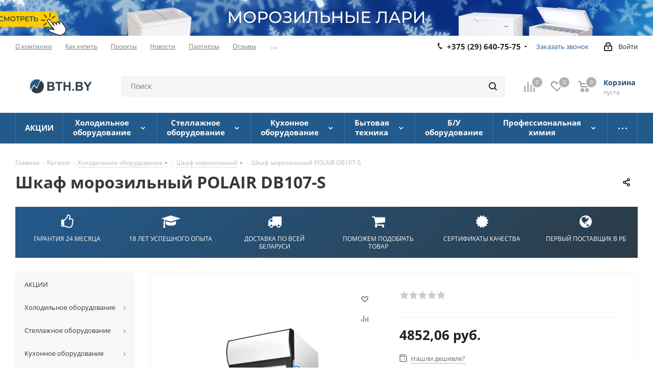

--- FILE ---
content_type: text/html; charset=UTF-8
request_url: https://bth.by/catalog/freezers/shkaf-morozilnyy-polair-db107-s/
body_size: 55786
content:
<!DOCTYPE html>
<html xmlns="http://www.w3.org/1999/xhtml" xml:lang="ru" lang="ru" >
<head><link rel="canonical" href="https://bth.by/catalog/freezers/shkaf-morozilnyy-polair-db107-s/" />
<!-- Google Tag Manager -->
<!-- End Google Tag Manager -->

<!-- test 1 -->
<!--bth -->
<meta name="google-site-verification" content="TSFm9WXPw7yMbmHxk1qJpDyI_wLyvVBPw_MdGOvxPRQ" />
<!-- Yandex.Metrika counter -->
<noscript><div><img data-lazyload class="lazyload" src="[data-uri]" data-src="https://mc.yandex.ru/watch/97436922" style="position:absolute; left:-9999px;" alt="" /></div></noscript>
<!-- /Yandex.Metrika counter -->
<!-- Yandex.Metrika counter -->
<noscript><div><img data-lazyload class="lazyload" src="[data-uri]" data-src="https://mc.yandex.ru/watch/23773633" style="position:absolute; left:-9999px;" alt="" /></div></noscript>
<!-- /Yandex.Metrika counter -->






<!-- Yandex.Metrika counter -->
<noscript><div><img data-lazyload class="lazyload" src="[data-uri]" data-src="https://mc.yandex.ru/watch/87912988" style="position:absolute; left:-9999px;" alt="" /></div></noscript>
<!-- /Yandex.Metrika counter -->
<meta name="yandex-verification" content="e1057ca527137442" />

	<title>Шкаф морозильный POLAIR DB107-S купить в Минске: цены, стоимость | Продажа по всей Беларуси</title>
	<meta name="viewport" content="initial-scale=1.0, width=device-width" />
	<meta name="HandheldFriendly" content="true" />
	<meta name="yes" content="yes" />
	<meta name="apple-mobile-web-app-status-bar-style" content="black" />
	<meta name="SKYPE_TOOLBAR" content="SKYPE_TOOLBAR_PARSER_COMPATIBLE" />
	
	<meta http-equiv="Content-Type" content="text/html; charset=UTF-8" />
<meta name="keywords" content="Шкаф морозильный POLAIR DB107-S 735х960х1996, приобрести Шкаф морозильный  Шкаф морозильный POLAIR DB107-S, Шкаф морозильный  Шкаф морозильный POLAIR DB107-S в различных цветах, Шкаф морозильный  Шкаф морозильный POLAIR DB107-S от дистрибьютора" />
<meta name="description" content="Шкаф морозильный POLAIR DB107-S 735х960х1996 - купить в Минске: ✓ Цена ✓ Характеристики ✓ Официальный дистрибьютор в Беларуси. ► Заказать на BTH.BY с доставкой по Беларуси!" />
<script data-skip-moving="true" type="fd2cce56e153403508710cba-text/javascript">(function(w, d, n) {var cl = "bx-core";var ht = d.documentElement;var htc = ht ? ht.className : undefined;if (htc === undefined || htc.indexOf(cl) !== -1){return;}var ua = n.userAgent;if (/(iPad;)|(iPhone;)/i.test(ua)){cl += " bx-ios";}else if (/Windows/i.test(ua)){cl += ' bx-win';}else if (/Macintosh/i.test(ua)){cl += " bx-mac";}else if (/Linux/i.test(ua) && !/Android/i.test(ua)){cl += " bx-linux";}else if (/Android/i.test(ua)){cl += " bx-android";}cl += (/(ipad|iphone|android|mobile|touch)/i.test(ua) ? " bx-touch" : " bx-no-touch");cl += w.devicePixelRatio && w.devicePixelRatio >= 2? " bx-retina": " bx-no-retina";if (/AppleWebKit/.test(ua)){cl += " bx-chrome";}else if (/Opera/.test(ua)){cl += " bx-opera";}else if (/Firefox/.test(ua)){cl += " bx-firefox";}ht.className = htc ? htc + " " + cl : cl;})(window, document, navigator);</script>


<style type="text/css">@font-face {font-family:Open Sans;font-style:italic;font-weight:300;src:url(/cf-fonts/s/open-sans/5.0.20/cyrillic/300/italic.woff2);unicode-range:U+0301,U+0400-045F,U+0490-0491,U+04B0-04B1,U+2116;font-display:swap;}@font-face {font-family:Open Sans;font-style:italic;font-weight:300;src:url(/cf-fonts/s/open-sans/5.0.20/hebrew/300/italic.woff2);unicode-range:U+0590-05FF,U+200C-2010,U+20AA,U+25CC,U+FB1D-FB4F;font-display:swap;}@font-face {font-family:Open Sans;font-style:italic;font-weight:300;src:url(/cf-fonts/s/open-sans/5.0.20/cyrillic-ext/300/italic.woff2);unicode-range:U+0460-052F,U+1C80-1C88,U+20B4,U+2DE0-2DFF,U+A640-A69F,U+FE2E-FE2F;font-display:swap;}@font-face {font-family:Open Sans;font-style:italic;font-weight:300;src:url(/cf-fonts/s/open-sans/5.0.20/vietnamese/300/italic.woff2);unicode-range:U+0102-0103,U+0110-0111,U+0128-0129,U+0168-0169,U+01A0-01A1,U+01AF-01B0,U+0300-0301,U+0303-0304,U+0308-0309,U+0323,U+0329,U+1EA0-1EF9,U+20AB;font-display:swap;}@font-face {font-family:Open Sans;font-style:italic;font-weight:300;src:url(/cf-fonts/s/open-sans/5.0.20/greek/300/italic.woff2);unicode-range:U+0370-03FF;font-display:swap;}@font-face {font-family:Open Sans;font-style:italic;font-weight:300;src:url(/cf-fonts/s/open-sans/5.0.20/greek-ext/300/italic.woff2);unicode-range:U+1F00-1FFF;font-display:swap;}@font-face {font-family:Open Sans;font-style:italic;font-weight:300;src:url(/cf-fonts/s/open-sans/5.0.20/latin/300/italic.woff2);unicode-range:U+0000-00FF,U+0131,U+0152-0153,U+02BB-02BC,U+02C6,U+02DA,U+02DC,U+0304,U+0308,U+0329,U+2000-206F,U+2074,U+20AC,U+2122,U+2191,U+2193,U+2212,U+2215,U+FEFF,U+FFFD;font-display:swap;}@font-face {font-family:Open Sans;font-style:italic;font-weight:300;src:url(/cf-fonts/s/open-sans/5.0.20/latin-ext/300/italic.woff2);unicode-range:U+0100-02AF,U+0304,U+0308,U+0329,U+1E00-1E9F,U+1EF2-1EFF,U+2020,U+20A0-20AB,U+20AD-20CF,U+2113,U+2C60-2C7F,U+A720-A7FF;font-display:swap;}@font-face {font-family:Open Sans;font-style:italic;font-weight:400;src:url(/cf-fonts/s/open-sans/5.0.20/greek/400/italic.woff2);unicode-range:U+0370-03FF;font-display:swap;}@font-face {font-family:Open Sans;font-style:italic;font-weight:400;src:url(/cf-fonts/s/open-sans/5.0.20/hebrew/400/italic.woff2);unicode-range:U+0590-05FF,U+200C-2010,U+20AA,U+25CC,U+FB1D-FB4F;font-display:swap;}@font-face {font-family:Open Sans;font-style:italic;font-weight:400;src:url(/cf-fonts/s/open-sans/5.0.20/latin/400/italic.woff2);unicode-range:U+0000-00FF,U+0131,U+0152-0153,U+02BB-02BC,U+02C6,U+02DA,U+02DC,U+0304,U+0308,U+0329,U+2000-206F,U+2074,U+20AC,U+2122,U+2191,U+2193,U+2212,U+2215,U+FEFF,U+FFFD;font-display:swap;}@font-face {font-family:Open Sans;font-style:italic;font-weight:400;src:url(/cf-fonts/s/open-sans/5.0.20/latin-ext/400/italic.woff2);unicode-range:U+0100-02AF,U+0304,U+0308,U+0329,U+1E00-1E9F,U+1EF2-1EFF,U+2020,U+20A0-20AB,U+20AD-20CF,U+2113,U+2C60-2C7F,U+A720-A7FF;font-display:swap;}@font-face {font-family:Open Sans;font-style:italic;font-weight:400;src:url(/cf-fonts/s/open-sans/5.0.20/cyrillic/400/italic.woff2);unicode-range:U+0301,U+0400-045F,U+0490-0491,U+04B0-04B1,U+2116;font-display:swap;}@font-face {font-family:Open Sans;font-style:italic;font-weight:400;src:url(/cf-fonts/s/open-sans/5.0.20/greek-ext/400/italic.woff2);unicode-range:U+1F00-1FFF;font-display:swap;}@font-face {font-family:Open Sans;font-style:italic;font-weight:400;src:url(/cf-fonts/s/open-sans/5.0.20/vietnamese/400/italic.woff2);unicode-range:U+0102-0103,U+0110-0111,U+0128-0129,U+0168-0169,U+01A0-01A1,U+01AF-01B0,U+0300-0301,U+0303-0304,U+0308-0309,U+0323,U+0329,U+1EA0-1EF9,U+20AB;font-display:swap;}@font-face {font-family:Open Sans;font-style:italic;font-weight:400;src:url(/cf-fonts/s/open-sans/5.0.20/cyrillic-ext/400/italic.woff2);unicode-range:U+0460-052F,U+1C80-1C88,U+20B4,U+2DE0-2DFF,U+A640-A69F,U+FE2E-FE2F;font-display:swap;}@font-face {font-family:Open Sans;font-style:italic;font-weight:600;src:url(/cf-fonts/s/open-sans/5.0.20/cyrillic/600/italic.woff2);unicode-range:U+0301,U+0400-045F,U+0490-0491,U+04B0-04B1,U+2116;font-display:swap;}@font-face {font-family:Open Sans;font-style:italic;font-weight:600;src:url(/cf-fonts/s/open-sans/5.0.20/latin-ext/600/italic.woff2);unicode-range:U+0100-02AF,U+0304,U+0308,U+0329,U+1E00-1E9F,U+1EF2-1EFF,U+2020,U+20A0-20AB,U+20AD-20CF,U+2113,U+2C60-2C7F,U+A720-A7FF;font-display:swap;}@font-face {font-family:Open Sans;font-style:italic;font-weight:600;src:url(/cf-fonts/s/open-sans/5.0.20/cyrillic-ext/600/italic.woff2);unicode-range:U+0460-052F,U+1C80-1C88,U+20B4,U+2DE0-2DFF,U+A640-A69F,U+FE2E-FE2F;font-display:swap;}@font-face {font-family:Open Sans;font-style:italic;font-weight:600;src:url(/cf-fonts/s/open-sans/5.0.20/hebrew/600/italic.woff2);unicode-range:U+0590-05FF,U+200C-2010,U+20AA,U+25CC,U+FB1D-FB4F;font-display:swap;}@font-face {font-family:Open Sans;font-style:italic;font-weight:600;src:url(/cf-fonts/s/open-sans/5.0.20/vietnamese/600/italic.woff2);unicode-range:U+0102-0103,U+0110-0111,U+0128-0129,U+0168-0169,U+01A0-01A1,U+01AF-01B0,U+0300-0301,U+0303-0304,U+0308-0309,U+0323,U+0329,U+1EA0-1EF9,U+20AB;font-display:swap;}@font-face {font-family:Open Sans;font-style:italic;font-weight:600;src:url(/cf-fonts/s/open-sans/5.0.20/greek/600/italic.woff2);unicode-range:U+0370-03FF;font-display:swap;}@font-face {font-family:Open Sans;font-style:italic;font-weight:600;src:url(/cf-fonts/s/open-sans/5.0.20/greek-ext/600/italic.woff2);unicode-range:U+1F00-1FFF;font-display:swap;}@font-face {font-family:Open Sans;font-style:italic;font-weight:600;src:url(/cf-fonts/s/open-sans/5.0.20/latin/600/italic.woff2);unicode-range:U+0000-00FF,U+0131,U+0152-0153,U+02BB-02BC,U+02C6,U+02DA,U+02DC,U+0304,U+0308,U+0329,U+2000-206F,U+2074,U+20AC,U+2122,U+2191,U+2193,U+2212,U+2215,U+FEFF,U+FFFD;font-display:swap;}@font-face {font-family:Open Sans;font-style:italic;font-weight:700;src:url(/cf-fonts/s/open-sans/5.0.20/latin/700/italic.woff2);unicode-range:U+0000-00FF,U+0131,U+0152-0153,U+02BB-02BC,U+02C6,U+02DA,U+02DC,U+0304,U+0308,U+0329,U+2000-206F,U+2074,U+20AC,U+2122,U+2191,U+2193,U+2212,U+2215,U+FEFF,U+FFFD;font-display:swap;}@font-face {font-family:Open Sans;font-style:italic;font-weight:700;src:url(/cf-fonts/s/open-sans/5.0.20/vietnamese/700/italic.woff2);unicode-range:U+0102-0103,U+0110-0111,U+0128-0129,U+0168-0169,U+01A0-01A1,U+01AF-01B0,U+0300-0301,U+0303-0304,U+0308-0309,U+0323,U+0329,U+1EA0-1EF9,U+20AB;font-display:swap;}@font-face {font-family:Open Sans;font-style:italic;font-weight:700;src:url(/cf-fonts/s/open-sans/5.0.20/cyrillic/700/italic.woff2);unicode-range:U+0301,U+0400-045F,U+0490-0491,U+04B0-04B1,U+2116;font-display:swap;}@font-face {font-family:Open Sans;font-style:italic;font-weight:700;src:url(/cf-fonts/s/open-sans/5.0.20/cyrillic-ext/700/italic.woff2);unicode-range:U+0460-052F,U+1C80-1C88,U+20B4,U+2DE0-2DFF,U+A640-A69F,U+FE2E-FE2F;font-display:swap;}@font-face {font-family:Open Sans;font-style:italic;font-weight:700;src:url(/cf-fonts/s/open-sans/5.0.20/hebrew/700/italic.woff2);unicode-range:U+0590-05FF,U+200C-2010,U+20AA,U+25CC,U+FB1D-FB4F;font-display:swap;}@font-face {font-family:Open Sans;font-style:italic;font-weight:700;src:url(/cf-fonts/s/open-sans/5.0.20/latin-ext/700/italic.woff2);unicode-range:U+0100-02AF,U+0304,U+0308,U+0329,U+1E00-1E9F,U+1EF2-1EFF,U+2020,U+20A0-20AB,U+20AD-20CF,U+2113,U+2C60-2C7F,U+A720-A7FF;font-display:swap;}@font-face {font-family:Open Sans;font-style:italic;font-weight:700;src:url(/cf-fonts/s/open-sans/5.0.20/greek/700/italic.woff2);unicode-range:U+0370-03FF;font-display:swap;}@font-face {font-family:Open Sans;font-style:italic;font-weight:700;src:url(/cf-fonts/s/open-sans/5.0.20/greek-ext/700/italic.woff2);unicode-range:U+1F00-1FFF;font-display:swap;}@font-face {font-family:Open Sans;font-style:italic;font-weight:800;src:url(/cf-fonts/s/open-sans/5.0.20/cyrillic/800/italic.woff2);unicode-range:U+0301,U+0400-045F,U+0490-0491,U+04B0-04B1,U+2116;font-display:swap;}@font-face {font-family:Open Sans;font-style:italic;font-weight:800;src:url(/cf-fonts/s/open-sans/5.0.20/latin/800/italic.woff2);unicode-range:U+0000-00FF,U+0131,U+0152-0153,U+02BB-02BC,U+02C6,U+02DA,U+02DC,U+0304,U+0308,U+0329,U+2000-206F,U+2074,U+20AC,U+2122,U+2191,U+2193,U+2212,U+2215,U+FEFF,U+FFFD;font-display:swap;}@font-face {font-family:Open Sans;font-style:italic;font-weight:800;src:url(/cf-fonts/s/open-sans/5.0.20/greek/800/italic.woff2);unicode-range:U+0370-03FF;font-display:swap;}@font-face {font-family:Open Sans;font-style:italic;font-weight:800;src:url(/cf-fonts/s/open-sans/5.0.20/vietnamese/800/italic.woff2);unicode-range:U+0102-0103,U+0110-0111,U+0128-0129,U+0168-0169,U+01A0-01A1,U+01AF-01B0,U+0300-0301,U+0303-0304,U+0308-0309,U+0323,U+0329,U+1EA0-1EF9,U+20AB;font-display:swap;}@font-face {font-family:Open Sans;font-style:italic;font-weight:800;src:url(/cf-fonts/s/open-sans/5.0.20/hebrew/800/italic.woff2);unicode-range:U+0590-05FF,U+200C-2010,U+20AA,U+25CC,U+FB1D-FB4F;font-display:swap;}@font-face {font-family:Open Sans;font-style:italic;font-weight:800;src:url(/cf-fonts/s/open-sans/5.0.20/cyrillic-ext/800/italic.woff2);unicode-range:U+0460-052F,U+1C80-1C88,U+20B4,U+2DE0-2DFF,U+A640-A69F,U+FE2E-FE2F;font-display:swap;}@font-face {font-family:Open Sans;font-style:italic;font-weight:800;src:url(/cf-fonts/s/open-sans/5.0.20/greek-ext/800/italic.woff2);unicode-range:U+1F00-1FFF;font-display:swap;}@font-face {font-family:Open Sans;font-style:italic;font-weight:800;src:url(/cf-fonts/s/open-sans/5.0.20/latin-ext/800/italic.woff2);unicode-range:U+0100-02AF,U+0304,U+0308,U+0329,U+1E00-1E9F,U+1EF2-1EFF,U+2020,U+20A0-20AB,U+20AD-20CF,U+2113,U+2C60-2C7F,U+A720-A7FF;font-display:swap;}@font-face {font-family:Open Sans;font-style:normal;font-weight:400;src:url(/cf-fonts/s/open-sans/5.0.20/cyrillic/400/normal.woff2);unicode-range:U+0301,U+0400-045F,U+0490-0491,U+04B0-04B1,U+2116;font-display:swap;}@font-face {font-family:Open Sans;font-style:normal;font-weight:400;src:url(/cf-fonts/s/open-sans/5.0.20/vietnamese/400/normal.woff2);unicode-range:U+0102-0103,U+0110-0111,U+0128-0129,U+0168-0169,U+01A0-01A1,U+01AF-01B0,U+0300-0301,U+0303-0304,U+0308-0309,U+0323,U+0329,U+1EA0-1EF9,U+20AB;font-display:swap;}@font-face {font-family:Open Sans;font-style:normal;font-weight:400;src:url(/cf-fonts/s/open-sans/5.0.20/greek/400/normal.woff2);unicode-range:U+0370-03FF;font-display:swap;}@font-face {font-family:Open Sans;font-style:normal;font-weight:400;src:url(/cf-fonts/s/open-sans/5.0.20/latin/400/normal.woff2);unicode-range:U+0000-00FF,U+0131,U+0152-0153,U+02BB-02BC,U+02C6,U+02DA,U+02DC,U+0304,U+0308,U+0329,U+2000-206F,U+2074,U+20AC,U+2122,U+2191,U+2193,U+2212,U+2215,U+FEFF,U+FFFD;font-display:swap;}@font-face {font-family:Open Sans;font-style:normal;font-weight:400;src:url(/cf-fonts/s/open-sans/5.0.20/cyrillic-ext/400/normal.woff2);unicode-range:U+0460-052F,U+1C80-1C88,U+20B4,U+2DE0-2DFF,U+A640-A69F,U+FE2E-FE2F;font-display:swap;}@font-face {font-family:Open Sans;font-style:normal;font-weight:400;src:url(/cf-fonts/s/open-sans/5.0.20/hebrew/400/normal.woff2);unicode-range:U+0590-05FF,U+200C-2010,U+20AA,U+25CC,U+FB1D-FB4F;font-display:swap;}@font-face {font-family:Open Sans;font-style:normal;font-weight:400;src:url(/cf-fonts/s/open-sans/5.0.20/latin-ext/400/normal.woff2);unicode-range:U+0100-02AF,U+0304,U+0308,U+0329,U+1E00-1E9F,U+1EF2-1EFF,U+2020,U+20A0-20AB,U+20AD-20CF,U+2113,U+2C60-2C7F,U+A720-A7FF;font-display:swap;}@font-face {font-family:Open Sans;font-style:normal;font-weight:400;src:url(/cf-fonts/s/open-sans/5.0.20/greek-ext/400/normal.woff2);unicode-range:U+1F00-1FFF;font-display:swap;}@font-face {font-family:Open Sans;font-style:normal;font-weight:300;src:url(/cf-fonts/s/open-sans/5.0.20/cyrillic-ext/300/normal.woff2);unicode-range:U+0460-052F,U+1C80-1C88,U+20B4,U+2DE0-2DFF,U+A640-A69F,U+FE2E-FE2F;font-display:swap;}@font-face {font-family:Open Sans;font-style:normal;font-weight:300;src:url(/cf-fonts/s/open-sans/5.0.20/greek/300/normal.woff2);unicode-range:U+0370-03FF;font-display:swap;}@font-face {font-family:Open Sans;font-style:normal;font-weight:300;src:url(/cf-fonts/s/open-sans/5.0.20/latin/300/normal.woff2);unicode-range:U+0000-00FF,U+0131,U+0152-0153,U+02BB-02BC,U+02C6,U+02DA,U+02DC,U+0304,U+0308,U+0329,U+2000-206F,U+2074,U+20AC,U+2122,U+2191,U+2193,U+2212,U+2215,U+FEFF,U+FFFD;font-display:swap;}@font-face {font-family:Open Sans;font-style:normal;font-weight:300;src:url(/cf-fonts/s/open-sans/5.0.20/latin-ext/300/normal.woff2);unicode-range:U+0100-02AF,U+0304,U+0308,U+0329,U+1E00-1E9F,U+1EF2-1EFF,U+2020,U+20A0-20AB,U+20AD-20CF,U+2113,U+2C60-2C7F,U+A720-A7FF;font-display:swap;}@font-face {font-family:Open Sans;font-style:normal;font-weight:300;src:url(/cf-fonts/s/open-sans/5.0.20/hebrew/300/normal.woff2);unicode-range:U+0590-05FF,U+200C-2010,U+20AA,U+25CC,U+FB1D-FB4F;font-display:swap;}@font-face {font-family:Open Sans;font-style:normal;font-weight:300;src:url(/cf-fonts/s/open-sans/5.0.20/greek-ext/300/normal.woff2);unicode-range:U+1F00-1FFF;font-display:swap;}@font-face {font-family:Open Sans;font-style:normal;font-weight:300;src:url(/cf-fonts/s/open-sans/5.0.20/vietnamese/300/normal.woff2);unicode-range:U+0102-0103,U+0110-0111,U+0128-0129,U+0168-0169,U+01A0-01A1,U+01AF-01B0,U+0300-0301,U+0303-0304,U+0308-0309,U+0323,U+0329,U+1EA0-1EF9,U+20AB;font-display:swap;}@font-face {font-family:Open Sans;font-style:normal;font-weight:300;src:url(/cf-fonts/s/open-sans/5.0.20/cyrillic/300/normal.woff2);unicode-range:U+0301,U+0400-045F,U+0490-0491,U+04B0-04B1,U+2116;font-display:swap;}@font-face {font-family:Open Sans;font-style:normal;font-weight:500;src:url(/cf-fonts/s/open-sans/5.0.20/cyrillic/500/normal.woff2);unicode-range:U+0301,U+0400-045F,U+0490-0491,U+04B0-04B1,U+2116;font-display:swap;}@font-face {font-family:Open Sans;font-style:normal;font-weight:500;src:url(/cf-fonts/s/open-sans/5.0.20/hebrew/500/normal.woff2);unicode-range:U+0590-05FF,U+200C-2010,U+20AA,U+25CC,U+FB1D-FB4F;font-display:swap;}@font-face {font-family:Open Sans;font-style:normal;font-weight:500;src:url(/cf-fonts/s/open-sans/5.0.20/latin/500/normal.woff2);unicode-range:U+0000-00FF,U+0131,U+0152-0153,U+02BB-02BC,U+02C6,U+02DA,U+02DC,U+0304,U+0308,U+0329,U+2000-206F,U+2074,U+20AC,U+2122,U+2191,U+2193,U+2212,U+2215,U+FEFF,U+FFFD;font-display:swap;}@font-face {font-family:Open Sans;font-style:normal;font-weight:500;src:url(/cf-fonts/s/open-sans/5.0.20/greek/500/normal.woff2);unicode-range:U+0370-03FF;font-display:swap;}@font-face {font-family:Open Sans;font-style:normal;font-weight:500;src:url(/cf-fonts/s/open-sans/5.0.20/greek-ext/500/normal.woff2);unicode-range:U+1F00-1FFF;font-display:swap;}@font-face {font-family:Open Sans;font-style:normal;font-weight:500;src:url(/cf-fonts/s/open-sans/5.0.20/cyrillic-ext/500/normal.woff2);unicode-range:U+0460-052F,U+1C80-1C88,U+20B4,U+2DE0-2DFF,U+A640-A69F,U+FE2E-FE2F;font-display:swap;}@font-face {font-family:Open Sans;font-style:normal;font-weight:500;src:url(/cf-fonts/s/open-sans/5.0.20/vietnamese/500/normal.woff2);unicode-range:U+0102-0103,U+0110-0111,U+0128-0129,U+0168-0169,U+01A0-01A1,U+01AF-01B0,U+0300-0301,U+0303-0304,U+0308-0309,U+0323,U+0329,U+1EA0-1EF9,U+20AB;font-display:swap;}@font-face {font-family:Open Sans;font-style:normal;font-weight:500;src:url(/cf-fonts/s/open-sans/5.0.20/latin-ext/500/normal.woff2);unicode-range:U+0100-02AF,U+0304,U+0308,U+0329,U+1E00-1E9F,U+1EF2-1EFF,U+2020,U+20A0-20AB,U+20AD-20CF,U+2113,U+2C60-2C7F,U+A720-A7FF;font-display:swap;}@font-face {font-family:Open Sans;font-style:normal;font-weight:600;src:url(/cf-fonts/s/open-sans/5.0.20/greek/600/normal.woff2);unicode-range:U+0370-03FF;font-display:swap;}@font-face {font-family:Open Sans;font-style:normal;font-weight:600;src:url(/cf-fonts/s/open-sans/5.0.20/vietnamese/600/normal.woff2);unicode-range:U+0102-0103,U+0110-0111,U+0128-0129,U+0168-0169,U+01A0-01A1,U+01AF-01B0,U+0300-0301,U+0303-0304,U+0308-0309,U+0323,U+0329,U+1EA0-1EF9,U+20AB;font-display:swap;}@font-face {font-family:Open Sans;font-style:normal;font-weight:600;src:url(/cf-fonts/s/open-sans/5.0.20/greek-ext/600/normal.woff2);unicode-range:U+1F00-1FFF;font-display:swap;}@font-face {font-family:Open Sans;font-style:normal;font-weight:600;src:url(/cf-fonts/s/open-sans/5.0.20/cyrillic-ext/600/normal.woff2);unicode-range:U+0460-052F,U+1C80-1C88,U+20B4,U+2DE0-2DFF,U+A640-A69F,U+FE2E-FE2F;font-display:swap;}@font-face {font-family:Open Sans;font-style:normal;font-weight:600;src:url(/cf-fonts/s/open-sans/5.0.20/latin-ext/600/normal.woff2);unicode-range:U+0100-02AF,U+0304,U+0308,U+0329,U+1E00-1E9F,U+1EF2-1EFF,U+2020,U+20A0-20AB,U+20AD-20CF,U+2113,U+2C60-2C7F,U+A720-A7FF;font-display:swap;}@font-face {font-family:Open Sans;font-style:normal;font-weight:600;src:url(/cf-fonts/s/open-sans/5.0.20/latin/600/normal.woff2);unicode-range:U+0000-00FF,U+0131,U+0152-0153,U+02BB-02BC,U+02C6,U+02DA,U+02DC,U+0304,U+0308,U+0329,U+2000-206F,U+2074,U+20AC,U+2122,U+2191,U+2193,U+2212,U+2215,U+FEFF,U+FFFD;font-display:swap;}@font-face {font-family:Open Sans;font-style:normal;font-weight:600;src:url(/cf-fonts/s/open-sans/5.0.20/hebrew/600/normal.woff2);unicode-range:U+0590-05FF,U+200C-2010,U+20AA,U+25CC,U+FB1D-FB4F;font-display:swap;}@font-face {font-family:Open Sans;font-style:normal;font-weight:600;src:url(/cf-fonts/s/open-sans/5.0.20/cyrillic/600/normal.woff2);unicode-range:U+0301,U+0400-045F,U+0490-0491,U+04B0-04B1,U+2116;font-display:swap;}@font-face {font-family:Open Sans;font-style:normal;font-weight:700;src:url(/cf-fonts/s/open-sans/5.0.20/greek-ext/700/normal.woff2);unicode-range:U+1F00-1FFF;font-display:swap;}@font-face {font-family:Open Sans;font-style:normal;font-weight:700;src:url(/cf-fonts/s/open-sans/5.0.20/latin/700/normal.woff2);unicode-range:U+0000-00FF,U+0131,U+0152-0153,U+02BB-02BC,U+02C6,U+02DA,U+02DC,U+0304,U+0308,U+0329,U+2000-206F,U+2074,U+20AC,U+2122,U+2191,U+2193,U+2212,U+2215,U+FEFF,U+FFFD;font-display:swap;}@font-face {font-family:Open Sans;font-style:normal;font-weight:700;src:url(/cf-fonts/s/open-sans/5.0.20/cyrillic/700/normal.woff2);unicode-range:U+0301,U+0400-045F,U+0490-0491,U+04B0-04B1,U+2116;font-display:swap;}@font-face {font-family:Open Sans;font-style:normal;font-weight:700;src:url(/cf-fonts/s/open-sans/5.0.20/latin-ext/700/normal.woff2);unicode-range:U+0100-02AF,U+0304,U+0308,U+0329,U+1E00-1E9F,U+1EF2-1EFF,U+2020,U+20A0-20AB,U+20AD-20CF,U+2113,U+2C60-2C7F,U+A720-A7FF;font-display:swap;}@font-face {font-family:Open Sans;font-style:normal;font-weight:700;src:url(/cf-fonts/s/open-sans/5.0.20/cyrillic-ext/700/normal.woff2);unicode-range:U+0460-052F,U+1C80-1C88,U+20B4,U+2DE0-2DFF,U+A640-A69F,U+FE2E-FE2F;font-display:swap;}@font-face {font-family:Open Sans;font-style:normal;font-weight:700;src:url(/cf-fonts/s/open-sans/5.0.20/hebrew/700/normal.woff2);unicode-range:U+0590-05FF,U+200C-2010,U+20AA,U+25CC,U+FB1D-FB4F;font-display:swap;}@font-face {font-family:Open Sans;font-style:normal;font-weight:700;src:url(/cf-fonts/s/open-sans/5.0.20/greek/700/normal.woff2);unicode-range:U+0370-03FF;font-display:swap;}@font-face {font-family:Open Sans;font-style:normal;font-weight:700;src:url(/cf-fonts/s/open-sans/5.0.20/vietnamese/700/normal.woff2);unicode-range:U+0102-0103,U+0110-0111,U+0128-0129,U+0168-0169,U+01A0-01A1,U+01AF-01B0,U+0300-0301,U+0303-0304,U+0308-0309,U+0323,U+0329,U+1EA0-1EF9,U+20AB;font-display:swap;}@font-face {font-family:Open Sans;font-style:normal;font-weight:800;src:url(/cf-fonts/s/open-sans/5.0.20/latin-ext/800/normal.woff2);unicode-range:U+0100-02AF,U+0304,U+0308,U+0329,U+1E00-1E9F,U+1EF2-1EFF,U+2020,U+20A0-20AB,U+20AD-20CF,U+2113,U+2C60-2C7F,U+A720-A7FF;font-display:swap;}@font-face {font-family:Open Sans;font-style:normal;font-weight:800;src:url(/cf-fonts/s/open-sans/5.0.20/cyrillic/800/normal.woff2);unicode-range:U+0301,U+0400-045F,U+0490-0491,U+04B0-04B1,U+2116;font-display:swap;}@font-face {font-family:Open Sans;font-style:normal;font-weight:800;src:url(/cf-fonts/s/open-sans/5.0.20/greek/800/normal.woff2);unicode-range:U+0370-03FF;font-display:swap;}@font-face {font-family:Open Sans;font-style:normal;font-weight:800;src:url(/cf-fonts/s/open-sans/5.0.20/latin/800/normal.woff2);unicode-range:U+0000-00FF,U+0131,U+0152-0153,U+02BB-02BC,U+02C6,U+02DA,U+02DC,U+0304,U+0308,U+0329,U+2000-206F,U+2074,U+20AC,U+2122,U+2191,U+2193,U+2212,U+2215,U+FEFF,U+FFFD;font-display:swap;}@font-face {font-family:Open Sans;font-style:normal;font-weight:800;src:url(/cf-fonts/s/open-sans/5.0.20/vietnamese/800/normal.woff2);unicode-range:U+0102-0103,U+0110-0111,U+0128-0129,U+0168-0169,U+01A0-01A1,U+01AF-01B0,U+0300-0301,U+0303-0304,U+0308-0309,U+0323,U+0329,U+1EA0-1EF9,U+20AB;font-display:swap;}@font-face {font-family:Open Sans;font-style:normal;font-weight:800;src:url(/cf-fonts/s/open-sans/5.0.20/hebrew/800/normal.woff2);unicode-range:U+0590-05FF,U+200C-2010,U+20AA,U+25CC,U+FB1D-FB4F;font-display:swap;}@font-face {font-family:Open Sans;font-style:normal;font-weight:800;src:url(/cf-fonts/s/open-sans/5.0.20/greek-ext/800/normal.woff2);unicode-range:U+1F00-1FFF;font-display:swap;}@font-face {font-family:Open Sans;font-style:normal;font-weight:800;src:url(/cf-fonts/s/open-sans/5.0.20/cyrillic-ext/800/normal.woff2);unicode-range:U+0460-052F,U+1C80-1C88,U+20B4,U+2DE0-2DFF,U+A640-A69F,U+FE2E-FE2F;font-display:swap;}</style>
<link href="/bitrix/css/aspro.next/notice.min.css?17563849662906"  rel="stylesheet" />
<link href="/bitrix/js/ui/design-tokens/dist/ui.design-tokens.min.css?175621386323463"  rel="stylesheet" />
<link href="/bitrix/js/ui/fonts/opensans/ui.font.opensans.min.css?16788001062320"  rel="stylesheet" />
<link href="/bitrix/js/main/popup/dist/main.popup.bundle.min.css?175621418528056"  rel="stylesheet" />
<link href="/bitrix/cache/css/s6/aspro_next/page_5b08dc5934c94f2e827091741055319f/page_5b08dc5934c94f2e827091741055319f_v1.css?176860801929006"  rel="stylesheet" />
<link href="/bitrix/cache/css/s6/aspro_next/default_63ff454a4e6452b6996547bafb85cdbe/default_63ff454a4e6452b6996547bafb85cdbe_v1.css?176860802059205"  rel="stylesheet" />
<link href="/bitrix/panel/main/popup.min.css?167880016620774"  rel="stylesheet" />
<link href="/bitrix/cache/css/s6/aspro_next/template_e0a1e1932ccebc4f257e8131c8b7614b/template_e0a1e1932ccebc4f257e8131c8b7614b_v1.css?17686454021241549"  data-template-style="true" rel="stylesheet" />




<script type="extension/settings" data-extension="currency.currency-core">{"region":"by"}</script>



<link rel="shortcut icon" href="/favicon.ico?v=6" type="image/x-icon" />
<link rel="icon" type="image/png" sizes="32x32" href="/fav32.png">
<link rel="shortcut icon" href="/favicon.ico" type="image/x-icon" />
<style>html {--border-radius:8px;--theme-base-color:#235a8c;--theme-base-color-hue:209;--theme-base-color-saturation:60%;--theme-base-color-lightness:34%;--theme-base-opacity-color:#235a8c1a;--theme-more-color:#235a8c;--theme-more-color-hue:209;--theme-more-color-saturation:60%;--theme-more-color-lightness:34%;--theme-lightness-hover-diff:6%;}</style>
<meta property="og:description" content="Шкаф морозильный POLAIR DB107-S 735х960х1996 - купить в Минске: ✓ Цена ✓ Характеристики ✓ Официальный дистрибьютор в Беларуси. ► Заказать на BTH.BY с доставкой по Беларуси!" />
<meta property="og:image" content="https://bth.by:443https:/upload-site.storage.yandexcloud.net/iblock/60e/shkaf_kholodilnyy_polair_db107_s.jpg" />
<link rel="image_src" href="https://bth.by:443https:/upload-site.storage.yandexcloud.net/iblock/60e/shkaf_kholodilnyy_polair_db107_s.jpg"  />
<meta property="og:title" content="Шкаф морозильный POLAIR DB107-S купить в Минске: цены, стоимость | Продажа по всей Беларуси" />
<meta property="og:type" content="website" />
<meta property="og:url" content="https://bth.by:443/catalog/freezers/shkaf-morozilnyy-polair-db107-s/" />




        
		</head>
<body class="site_s6 fill_bg_n " id="main">
<!-- Google Tag Manager (noscript) -->
<noscript><iframe src="https://www.googletagmanager.com/ns.html?id=GTM-PFMK9RVC"
height="0" width="0" style="display:none;visibility:hidden"></iframe></noscript>
<!-- End Google Tag Manager (noscript) -->
<!--CALLBACKY BEGIN s6-->
<!--CALLBACKY END-->
	


<div id="panel"></div>
	
	
		<!--'start_frame_cache_basketitems-component-block'-->	<div id="ajax_basket"></div>
<!--'end_frame_cache_basketitems-component-block'-->                
	<div class="wrapper1  header_bgcolored with_left_block  catalog_page basket_normal basket_fill_DARK side_LEFT catalog_icons_N banner_auto with_fast_view mheader-v2 header-v2 regions_N fill_N footer-v2 front-vindex3 mfixed_Y mfixed_view_scroll_top title-v1 with_phones ce_cmp with_lazy store_LIST_AMOUNT">
		

						<div class="banner CROP TOP_HEADER hidden-sm hidden-xs"  id="bx_3218110189_20622">
							<a href="/catalog/lari/" target='_self'>
							<img data-lazyload src="[data-uri]" data-src="https://upload-site.storage.yandexcloud.net/iblock/4bd/4bd29f7bc2eaa9fc4a0e0b89717bc04c/morozilnye-lari-_3_.png" alt="Морозильные лари" loading="lazy" title="Морозильные лари" class="lazyload " />
							</a>
					</div>
	
		<div class="header_wrap visible-lg visible-md title-v1">
			<header id="header">
				<div class="top-block top-block-v1">
	<div class="maxwidth-theme">
		<div class="row">
			<div class="col-md-6">
					<ul class="menu topest">
					<li  >
				<a href="/about/"><span>О компании</span></a>
			</li>
					<li  >
				<a href="/about/howto/"><span>Как купить</span></a>
			</li>
					<li  >
				<a href="/projects/"><span>Проекты</span></a>
			</li>
					<li  >
				<a href="/news/"><span>Новости</span></a>
			</li>
					<li  >
				<a href="/brands/"><span>Партнёры</span></a>
			</li>
					<li  >
				<a href="/otzyvy-i-blagodarnosti/"><span>Отзывы</span></a>
			</li>
					<li  >
				<a href="/contacts/"><span>Контакты</span></a>
			</li>
					<li  >
				<a href="/sale/"><span>Акционные предложения</span></a>
			</li>
					<li  >
				<a href="/about/vacancy/"><span>Вакансии</span></a>
			</li>
				<li class="more hidden">
			<span>...</span>
			<ul class="dropdown"></ul>
		</li>
	</ul>
			</div>
			<div class="top-block-item pull-right show-fixed top-ctrl">
				<div class="personal_wrap">
					<div class="personal top login twosmallfont">
						<!--'start_frame_cache_header-auth-block1'-->                    <!-- noindex --><a rel="nofollow" title="Мой кабинет" class="personal-link dark-color animate-load" data-event="jqm" data-param-type="auth" data-param-backurl="/catalog/freezers/shkaf-morozilnyy-polair-db107-s/index.php" data-name="auth" href="/personal/"><i class="svg inline  svg-inline-cabinet" aria-hidden="true" title="Мой кабинет"><svg xmlns="http://www.w3.org/2000/svg" width="16" height="17" viewBox="0 0 16 17">
  <defs>
    <style>
      .loccls-1 {
        fill: #222;
        fill-rule: evenodd;
      }
    </style>
  </defs>
  <path class="loccls-1" d="M14,17H2a2,2,0,0,1-2-2V8A2,2,0,0,1,2,6H3V4A4,4,0,0,1,7,0H9a4,4,0,0,1,4,4V6h1a2,2,0,0,1,2,2v7A2,2,0,0,1,14,17ZM11,4A2,2,0,0,0,9,2H7A2,2,0,0,0,5,4V6h6V4Zm3,4H2v7H14V8ZM8,9a1,1,0,0,1,1,1v2a1,1,0,0,1-2,0V10A1,1,0,0,1,8,9Z"/>
</svg>
</i><span class="wrap"><span class="name">Войти</span></span></a><!-- /noindex -->                            <!--'end_frame_cache_header-auth-block1'-->					</div>
				</div>
			</div>
							<div class="top-block-item pull-right">
					<div class="phone-block">
													<div class="inline-block">
								
	<div class="phone with_dropdown">
		<i class="svg svg-phone"></i>
		<a class="phone-block__item-link" rel="nofollow" href="tel:+375296407575">
			+375 (29) 640-75-75		</a>
					<div class="dropdown scrollbar">
				<div class="wrap">
											<div class="phone-block__item">
							<a class="phone-block__item-inner phone-block__item-link" rel="nofollow" href="tel:+375296407575">
								<span class="phone-block__item-text">
									+375 (29) 640-75-75									
																	</span>

															</a>
						</div>
											<div class="phone-block__item">
							<a class="phone-block__item-inner phone-block__item-link no-decript" rel="nofollow" href="tel:+375173884614">
								<span class="phone-block__item-text">
									+375 (17) 388-46-14									
																	</span>

															</a>
						</div>
									</div>
			</div>
			</div>
							</div>
																			<div class="inline-block">
								<span class="callback-block animate-load twosmallfont colored" data-event="jqm" data-param-form_id="CALLBACK" data-name="callback">Заказать звонок</span>
							</div>
											</div>
				</div>
					</div>
	</div>
</div>
<div class="header-v3 header-wrapper">
	<div class="logo_and_menu-row">
		<div class="logo-row">
			<div class="maxwidth-theme">
				<div class="row">
					<div class="logo-block col-md-2 col-sm-3">
						<div class="logo colored">
							<a href="/"><img src="https://upload-site.storage.yandexcloud.net/CNext/71b/71b5d68659d000c264bf931e07062687/logo_380x80_2.png" alt="bth.by" title="bth.by" data-src="" /></a>						</div>
					</div>
										<div class="pull-left search_wrap wide_search">
						<div class="search-block inner-table-block">
											<div class="search-wrapper">
				<div id="title-search_fixed">
					<form action="/catalog/" class="search">
						<div class="search-input-div">
							<input class="search-input" id="title-search-input_fixed" type="text" name="q" value="" placeholder="Поиск" size="20" maxlength="50" autocomplete="off" />
						</div>
						<div class="search-button-div">
							<button class="btn btn-search" type="submit" name="s" value="Найти"><i class="svg svg-search svg-black"></i></button>
							<span class="close-block inline-search-hide"><span class="svg svg-close close-icons"></span></span>
						</div>
					</form>
				</div>
			</div>
							</div>
					</div>
										<div class="pull-right block-link">
                                                                    <!--'start_frame_cache_header-basket-with-compare-block1'-->                                                            <span class="wrap_icon inner-table-block baskets big-padding">
                                        <!--noindex-->
			<a class="basket-link compare  with_price big " href="/catalog/compare.php" title="Список сравниваемых элементов">

		<span class="js-basket-block"><i class="svg inline  svg-inline-compare big" aria-hidden="true" ><svg xmlns="http://www.w3.org/2000/svg" width="21" height="21" viewBox="0 0 21 21">
  <defs>
    <style>
      .comcls-1 {
        fill: #222;
        fill-rule: evenodd;
      }
    </style>
  </defs>
  <path class="comcls-1" d="M20,4h0a1,1,0,0,1,1,1V21H19V5A1,1,0,0,1,20,4ZM14,7h0a1,1,0,0,1,1,1V21H13V8A1,1,0,0,1,14,7ZM8,1A1,1,0,0,1,9,2V21H7V2A1,1,0,0,1,8,1ZM2,9H2a1,1,0,0,1,1,1V21H1V10A1,1,0,0,1,2,9ZM0,0H1V1H0V0ZM0,0H1V1H0V0Z"/>
</svg>
</i><span class="title dark_link">Сравнение</span><span class="count">0</span></span>

	</a>
	<!--/noindex-->
                                        </span>
                                                                        <!-- noindex -->
                                            <span class="wrap_icon inner-table-block baskets big-padding">
                                            <a rel="nofollow" class="basket-link delay with_price big " href="/basket/#delayed" title="Список отложенных товаров пуст">
                            <span class="js-basket-block">
                                <i class="svg inline  svg-inline-wish big" aria-hidden="true" ><svg xmlns="http://www.w3.org/2000/svg" width="22.969" height="21" viewBox="0 0 22.969 21">
  <defs>
    <style>
      .whcls-1 {
        fill: #222;
        fill-rule: evenodd;
      }
    </style>
  </defs>
  <path class="whcls-1" d="M21.028,10.68L11.721,20H11.339L2.081,10.79A6.19,6.19,0,0,1,6.178,0a6.118,6.118,0,0,1,5.383,3.259A6.081,6.081,0,0,1,23.032,6.147,6.142,6.142,0,0,1,21.028,10.68ZM19.861,9.172h0l-8.176,8.163H11.369L3.278,9.29l0.01-.009A4.276,4.276,0,0,1,6.277,1.986,4.2,4.2,0,0,1,9.632,3.676l0.012-.01,0.064,0.1c0.077,0.107.142,0.22,0.208,0.334l1.692,2.716,1.479-2.462a4.23,4.23,0,0,1,.39-0.65l0.036-.06L13.52,3.653a4.173,4.173,0,0,1,3.326-1.672A4.243,4.243,0,0,1,19.861,9.172ZM22,20h1v1H22V20Zm0,0h1v1H22V20Z" transform="translate(-0.031)"/>
</svg>
</i>                                <span class="title dark_link">Отложенные</span>
                                <span class="count">0</span>
                            </span>
                        </a>
                                            </span>
                                                                <span class="wrap_icon inner-table-block baskets big-padding top_basket">
                                            <a rel="nofollow" class="basket-link basket has_prices with_price big " href="/basket/" title="Корзина пуста">
                            <span class="js-basket-block">
                                <i class="svg inline  svg-inline-basket big" aria-hidden="true" ><svg xmlns="http://www.w3.org/2000/svg" width="22" height="21" viewBox="0 0 22 21">
  <defs>
    <style>
      .ba_bb_cls-1 {
        fill: #222;
        fill-rule: evenodd;
      }
    </style>
  </defs>
  <path data-name="Ellipse 2 copy 6" class="ba_bb_cls-1" d="M1507,122l-0.99,1.009L1492,123l-1-1-1-9h-3a0.88,0.88,0,0,1-1-1,1.059,1.059,0,0,1,1.22-1h2.45c0.31,0,.63.006,0.63,0.006a1.272,1.272,0,0,1,1.4.917l0.41,3.077H1507l1,1v1ZM1492.24,117l0.43,3.995h12.69l0.82-4Zm2.27,7.989a3.5,3.5,0,1,1-3.5,3.5A3.495,3.495,0,0,1,1494.51,124.993Zm8.99,0a3.5,3.5,0,1,1-3.49,3.5A3.5,3.5,0,0,1,1503.5,124.993Zm-9,2.006a1.5,1.5,0,1,1-1.5,1.5A1.5,1.5,0,0,1,1494.5,127Zm9,0a1.5,1.5,0,1,1-1.5,1.5A1.5,1.5,0,0,1,1503.5,127Z" transform="translate(-1486 -111)"/>
</svg>
</i>                                                                    <span class="wrap">
                                                                <span class="title dark_link">Корзина<span class="count">0</span></span>
                                                                    <span class="prices">пуста</span>
                                    </span>
                                                                <span class="count">0</span>
                            </span>
                        </a>
                        <span class="basket_hover_block loading_block loading_block_content"></span>
                                            </span>
                                        <!-- /noindex -->
                            <!--'end_frame_cache_header-basket-with-compare-block1'-->        											</div>
				</div>
			</div>
		</div>	</div>
	<div class="menu-row middle-block bgcolored">
		<div class="maxwidth-theme">
			<div class="row">
				<div class="col-md-12">
					<div class="menu-only">
						<nav class="mega-menu sliced">
								<div class="table-menu">
		<table>
			<tr>
														<td class="menu-item unvisible  wide_menu   ">
						<div class="wrap">
<!-- new version after update template aspro.next
							<a class="" href="/catalog/aktsii/">
-->
							<a class=" sh-item-row-1" href="/catalog/aktsii/">
								<div>
																		АКЦИИ									<div class="line-wrapper"><span class="line"></span></div>
								</div>
							</a>
													</div>
					</td>
														<td class="menu-item unvisible dropdown wide_menu   ">
						<div class="wrap">
<!-- new version after update template aspro.next
							<a class="" href="/catalog/equipment/">
-->
							<a class="dropdown-toggle sh-item-row-2" href="/catalog/equipment/">
								<div>
																		 Холодильное<br/>оборудование									<div class="line-wrapper"><span class="line"></span></div>
								</div>
							</a>
															<span class="tail"></span>
								<div class="dropdown-menu">
									<ul class="menu-wrapper">
																																<li class="  has_img">
																										<div class="menu_img"><img data-lazyload class="lazyload" src="[data-uri]" data-src="https://upload-site.storage.yandexcloud.net/resize_cache/57460/d2452356e91f1fa484ea86bcb4bb8673/iblock/9bc/9bc18bc72d6ac7d05abb26d2e45ee5f5/Carboma-Palm-2-GC95-SM-1_5_1-KombiLux-INOX-_VKHS_1_5-Carboma-GC95_.jpg" alt="Витрина холодильная" title="Витрина холодильная" /></div>
																																					<a href="/catalog/showcase/" title="Витрина холодильная"><span class="name">Витрина холодильная</span></a>
																							</li>
																																<li class="  has_img">
																										<div class="menu_img"><img data-lazyload class="lazyload" src="[data-uri]" data-src="https://upload-site.storage.yandexcloud.net/resize_cache/51726/d2452356e91f1fa484ea86bcb4bb8673/iblock/e7b/Bez_imeni_3.jpg" alt="Витрина пристенная" title="Витрина пристенная" /></div>
																																					<a href="/catalog/showcase-wall/" title="Витрина пристенная"><span class="name">Витрина пристенная</span></a>
																							</li>
																																<li class="  has_img">
																										<div class="menu_img"><img data-lazyload class="lazyload" src="[data-uri]" data-src="https://upload-site.storage.yandexcloud.net/resize_cache/51739/d2452356e91f1fa484ea86bcb4bb8673/iblock/e47/Bez_imeni_3.jpg" alt="Морозильные лари" title="Морозильные лари" /></div>
																																					<a href="/catalog/lari/" title="Морозильные лари"><span class="name">Морозильные лари</span></a>
																							</li>
																																<li class="  has_img">
																										<div class="menu_img"><img data-lazyload class="lazyload" src="[data-uri]" data-src="https://upload-site.storage.yandexcloud.net/resize_cache/51744/d2452356e91f1fa484ea86bcb4bb8673/iblock/cba/Bez_imeni_3.jpg" alt="Ларь-бонета" title="Ларь-бонета" /></div>
																																					<a href="/catalog/lari-boneti/" title="Ларь-бонета"><span class="name">Ларь-бонета</span></a>
																							</li>
																																<li class="  has_img">
																										<div class="menu_img"><img data-lazyload class="lazyload" src="[data-uri]" data-src="https://upload-site.storage.yandexcloud.net/resize_cache/107208/d2452356e91f1fa484ea86bcb4bb8673/iblock/51d/51d116f85dc5ac755fd4e53f23c8c510/DM114_S.jpg" alt="Шкаф холодильный" title="Шкаф холодильный" /></div>
																																					<a href="/catalog/shkaf-kholodilnyy/" title="Шкаф холодильный"><span class="name">Шкаф холодильный</span></a>
																							</li>
																																<li class=" active has_img">
																										<div class="menu_img"><img data-lazyload class="lazyload" src="[data-uri]" data-src="https://upload-site.storage.yandexcloud.net/resize_cache/107026/d2452356e91f1fa484ea86bcb4bb8673/iblock/ed0/ed0f12484da8b1dba2734e514e9661da/shkaf_kholodilnyy_polair_cv_107_gm_alu.jpg" alt="Шкаф морозильный" title="Шкаф морозильный" /></div>
																																					<a href="/catalog/freezers/" title="Шкаф морозильный"><span class="name">Шкаф морозильный</span></a>
																							</li>
																																<li class="  has_img">
																										<div class="menu_img"><img data-lazyload class="lazyload" src="[data-uri]" data-src="https://upload-site.storage.yandexcloud.net/resize_cache/44565/d2452356e91f1fa484ea86bcb4bb8673/iblock/515/kholodilnaya_kamera_polair.png" alt="Холодильная камера" title="Холодильная камера" /></div>
																																					<a href="/catalog/the-refrigerating-chamber/" title="Холодильная камера"><span class="name">Холодильная камера</span></a>
																							</li>
																																<li class="  has_img">
																										<div class="menu_img"><img data-lazyload class="lazyload" src="[data-uri]" data-src="https://upload-site.storage.yandexcloud.net/resize_cache/51742/d2452356e91f1fa484ea86bcb4bb8673/iblock/7f1/Bez_imeni_3.jpg" alt="Стол холодильный" title="Стол холодильный" /></div>
																																					<a href="/catalog/refrigerated-tables/" title="Стол холодильный"><span class="name">Стол холодильный</span></a>
																							</li>
																																<li class="  has_img">
																										<div class="menu_img"><img data-lazyload class="lazyload" src="[data-uri]" data-src="https://upload-site.storage.yandexcloud.net/resize_cache/51751/d2452356e91f1fa484ea86bcb4bb8673/iblock/516/Bez_imeni_3.jpg" alt="Льдогенератор" title="Льдогенератор" /></div>
																																					<a href="/catalog/ldogeneratory/" title="Льдогенератор"><span class="name">Льдогенератор</span></a>
																							</li>
																																<li class="  has_img">
																										<div class="menu_img"><img data-lazyload class="lazyload" src="[data-uri]" data-src="https://upload-site.storage.yandexcloud.net/resize_cache/51752/d2452356e91f1fa484ea86bcb4bb8673/iblock/c0c/Bez_imeni_3.jpg" alt="Шкаф шоковой заморозки" title="Шкаф шоковой заморозки" /></div>
																																					<a href="/catalog/shkafy-shokovoy-zamorozki/" title="Шкаф шоковой заморозки"><span class="name">Шкаф шоковой заморозки</span></a>
																							</li>
																																<li class="  has_img">
																										<div class="menu_img"><img data-lazyload class="lazyload" src="[data-uri]" data-src="https://upload-site.storage.yandexcloud.net/resize_cache/107202/d2452356e91f1fa484ea86bcb4bb8673/iblock/dbe/dbebbcd45e0c9c17790c3d09af666443/vitrina_teplovaya_carboma_africa_2_a36_hwb_0_6_1.png" alt="Витрина тепловая" title="Витрина тепловая" /></div>
																																					<a href="/catalog/vitrina-teplovaya/" title="Витрина тепловая"><span class="name">Витрина тепловая</span></a>
																							</li>
																																<li class="  has_img">
																										<div class="menu_img"><img data-lazyload class="lazyload" src="[data-uri]" data-src="https://upload-site.storage.yandexcloud.net/resize_cache/57461/d2452356e91f1fa484ea86bcb4bb8673/iblock/ef5/ef5b33328ec381eef583a244e594fd0f/carboma_casablanca_kc95_wood.png" alt="Витрина нейтральная" title="Витрина нейтральная" /></div>
																																					<a href="/catalog/vitrina-neytralnaya/" title="Витрина нейтральная"><span class="name">Витрина нейтральная</span></a>
																							</li>
																																<li class="  has_img">
																										<div class="menu_img"><img data-lazyload class="lazyload" src="[data-uri]" data-src="https://upload-site.storage.yandexcloud.net/resize_cache/110201/d2452356e91f1fa484ea86bcb4bb8673/iblock/704/7041c9805c3d346c7349f13516d2a02d/vitrina_khlebnaya_cryspi_adagio_lx_bakery_900.jpg" alt="Витрина хлебная" title="Витрина хлебная" /></div>
																																					<a href="/catalog/vitrina-khlebnaya/" title="Витрина хлебная"><span class="name">Витрина хлебная</span></a>
																							</li>
																																<li class="  has_img">
																										<div class="menu_img"><img data-lazyload class="lazyload" src="[data-uri]" data-src="https://upload-site.storage.yandexcloud.net/resize_cache/51743/d2452356e91f1fa484ea86bcb4bb8673/iblock/c17/Bez_imeni_3.jpg" alt="Бонета" title="Бонета" /></div>
																																					<a href="/catalog/boney/" title="Бонета"><span class="name">Бонета</span></a>
																							</li>
																																<li class="  has_img">
																										<div class="menu_img"><img data-lazyload class="lazyload" src="[data-uri]" data-src="https://upload-site.storage.yandexcloud.net/resize_cache/10690/d2452356e91f1fa484ea86bcb4bb8673/iblock/dcf/dcf058b40cce3bb42e82c3d45dcaa1a9.jpg" alt="Шкаф-бонета" title="Шкаф-бонета" /></div>
																																					<a href="/catalog/boney-cabinets/" title="Шкаф-бонета"><span class="name">Шкаф-бонета</span></a>
																							</li>
																																<li class="  has_img">
																										<div class="menu_img"><img data-lazyload class="lazyload" src="[data-uri]" data-src="https://upload-site.storage.yandexcloud.net/resize_cache/108206/d2452356e91f1fa484ea86bcb4bb8673/iblock/d38/d3882a62e98163f05503d348a99151c9/vitrina_kholodilnaya_carboma_bliss_ic72_sl_1_3_1_brendirovanie_frontalnoy_paneli.jpg" alt="Оборудование для мороженого" title="Оборудование для мороженого" /></div>
																																					<a href="/catalog/oborudovanie-dlya-morozhenogo/" title="Оборудование для мороженого"><span class="name">Оборудование для мороженого</span></a>
																							</li>
																																<li class="  has_img">
																										<div class="menu_img"><img data-lazyload class="lazyload" src="[data-uri]" data-src="https://upload-site.storage.yandexcloud.net/resize_cache/51748/d2452356e91f1fa484ea86bcb4bb8673/iblock/323/Bez_imeni_3.jpg" alt="Холодильная машина" title="Холодильная машина" /></div>
																																					<a href="/catalog/refrigerating-machine/" title="Холодильная машина"><span class="name">Холодильная машина</span></a>
																							</li>
																																<li class="  has_img">
																										<div class="menu_img"><img data-lazyload class="lazyload" src="[data-uri]" data-src="https://upload-site.storage.yandexcloud.net/resize_cache/66086/d2452356e91f1fa484ea86bcb4bb8673/iblock/adb/adba71d4871d8e891658bfc91d441b46/VSF_20.1.jpg" alt="Камера шоковой заморозки" title="Камера шоковой заморозки" /></div>
																																					<a href="/catalog/kamery-shokovoy-zamorozki/" title="Камера шоковой заморозки"><span class="name">Камера шоковой заморозки</span></a>
																							</li>
																																<li class="  has_img">
																										<div class="menu_img"><img data-lazyload class="lazyload" src="[data-uri]" data-src="https://upload-site.storage.yandexcloud.net/resize_cache/89451/d2452356e91f1fa484ea86bcb4bb8673/iblock/5ef/5efc3b27093d5030bde4d3158c371d15/CT_1300.png" alt="Термоконтейнеры" title="Термоконтейнеры" /></div>
																																					<a href="/catalog/termokonteynery/" title="Термоконтейнеры"><span class="name">Термоконтейнеры</span></a>
																							</li>
																																<li class="  has_img">
																										<div class="menu_img"><img data-lazyload class="lazyload" src="[data-uri]" data-src="https://upload-site.storage.yandexcloud.net/resize_cache/10687/d2452356e91f1fa484ea86bcb4bb8673/iblock/f7f/f7f2a1b0422ff14d9490928c28bc44a1.jpg" alt="Теплообменное оборудование" title="Теплообменное оборудование" /></div>
																																					<a href="/catalog/heat-transfer-equipment/" title="Теплообменное оборудование"><span class="name">Теплообменное оборудование</span></a>
																							</li>
																																<li class="  has_img">
																										<div class="menu_img"><img data-lazyload class="lazyload" src="[data-uri]" data-src="https://upload-site.storage.yandexcloud.net/resize_cache/10686/d2452356e91f1fa484ea86bcb4bb8673/iblock/59d/59d8300c614ef5dc4d20c86cb2ef2c71.jpg" alt="Чиллер" title="Чиллер" /></div>
																																					<a href="/catalog/chiller/" title="Чиллер"><span class="name">Чиллер</span></a>
																							</li>
																																<li class="  has_img">
																										<div class="menu_img"><img data-lazyload class="lazyload" src="[data-uri]" data-src="https://upload-site.storage.yandexcloud.net/resize_cache/57025/d2452356e91f1fa484ea86bcb4bb8673/iblock/737/73712addfada20b2096da08a02548e6e/88552d862fcfd9f4f2e23181395ce607.jpg" alt="Холодильные склады" title="Холодильные склады" /></div>
																																					<a href="/catalog/kholodilnye-sklady/" title="Холодильные склады"><span class="name">Холодильные склады</span></a>
																							</li>
																																<li class="  has_img">
																										<div class="menu_img"><img data-lazyload class="lazyload" src="[data-uri]" data-src="https://upload-site.storage.yandexcloud.net/resize_cache/89463/d2452356e91f1fa484ea86bcb4bb8673/iblock/425/425297892b45a6a5682080261d29e2f2/KKHN_so_SF_srednetemperaturnaya_pristennogo_tipa_POLAIR.png" alt="Решения для Dark Store" title="Решения для Dark Store" /></div>
																																					<a href="/catalog/resheniya-dlya-dark-store/" title="Решения для Dark Store"><span class="name">Решения для Dark Store</span></a>
																							</li>
																			</ul>
								</div>
													</div>
					</td>
														<td class="menu-item unvisible dropdown wide_menu   ">
						<div class="wrap">
<!-- new version after update template aspro.next
							<a class="" href="/catalog/racks/">
-->
							<a class="dropdown-toggle sh-item-row-2" href="/catalog/racks/">
								<div>
																		 Стеллажное<br/>оборудование									<div class="line-wrapper"><span class="line"></span></div>
								</div>
							</a>
															<span class="tail"></span>
								<div class="dropdown-menu">
									<ul class="menu-wrapper">
																																<li class="  has_img">
																										<div class="menu_img"><img data-lazyload class="lazyload" src="[data-uri]" data-src="https://upload-site.storage.yandexcloud.net/resize_cache/51753/d2452356e91f1fa484ea86bcb4bb8673/iblock/d54/Bez_imeni_3.jpg" alt="Стеллажи металлические" title="Стеллажи металлические" /></div>
																																					<a href="/catalog/universal-metal-systems/" title="Стеллажи металлические"><span class="name">Стеллажи металлические</span></a>
																							</li>
																																<li class="  has_img">
																										<div class="menu_img"><img data-lazyload class="lazyload" src="[data-uri]" data-src="https://upload-site.storage.yandexcloud.net/resize_cache/80029/d2452356e91f1fa484ea86bcb4bb8673/iblock/7f8/7f88093444bbb62fe6f5e094904bd0b8/ovoshchnoy_razval_dvustoronniy_stahler.png" alt="Для овощей и фруктов" title="Для овощей и фруктов" /></div>
																																					<a href="/catalog/for-sale-vegetables-and-fruits/" title="Для овощей и фруктов"><span class="name">Для овощей и фруктов</span></a>
																							</li>
																																<li class="  has_img">
																										<div class="menu_img"><img data-lazyload class="lazyload" src="[data-uri]" data-src="https://upload-site.storage.yandexcloud.net/resize_cache/51754/d2452356e91f1fa484ea86bcb4bb8673/iblock/4b7/Bez_imeni_3.jpg" alt="Для хлебобулочных изделий" title="Для хлебобулочных изделий" /></div>
																																					<a href="/catalog/for-sale-of-bakery-products/" title="Для хлебобулочных изделий"><span class="name">Для хлебобулочных изделий</span></a>
																							</li>
																																<li class="  has_img">
																										<div class="menu_img"><img data-lazyload class="lazyload" src="[data-uri]" data-src="https://upload-site.storage.yandexcloud.net/resize_cache/11547/d2452356e91f1fa484ea86bcb4bb8673/iblock/ec1/ec1ec274f63130122612208a0e709dbc.jpg" alt="Для строительных магазинов" title="Для строительных магазинов" /></div>
																																					<a href="/catalog/equipment-for-hardware-stores/" title="Для строительных магазинов"><span class="name">Для строительных магазинов</span></a>
																							</li>
																																<li class="  has_img">
																										<div class="menu_img"><img data-lazyload class="lazyload" src="[data-uri]" data-src="https://upload-site.storage.yandexcloud.net/resize_cache/17084/d2452356e91f1fa484ea86bcb4bb8673/iblock/405/wib_1338453717.jpg" alt="Для зоомагазинов" title="Для зоомагазинов" /></div>
																																					<a href="/catalog/dlya-zoomagazinov/" title="Для зоомагазинов"><span class="name">Для зоомагазинов</span></a>
																							</li>
																																<li class="  has_img">
																										<div class="menu_img"><img data-lazyload class="lazyload" src="[data-uri]" data-src="https://upload-site.storage.yandexcloud.net/resize_cache/17091/d2452356e91f1fa484ea86bcb4bb8673/iblock/66b/bfa37913ee6803a522af651c456e480a.jpg" alt="Для детских товаров" title="Для детских товаров" /></div>
																																					<a href="/catalog/dlya-detskikh-tovarov/" title="Для детских товаров"><span class="name">Для детских товаров</span></a>
																							</li>
																																<li class="  has_img">
																										<div class="menu_img"><img data-lazyload class="lazyload" src="[data-uri]" data-src="https://upload-site.storage.yandexcloud.net/resize_cache/51755/d2452356e91f1fa484ea86bcb4bb8673/iblock/514/Bez_imeni_3.jpg" alt="Для алкоголя" title="Для алкоголя" /></div>
																																					<a href="/catalog/dlya-alkogolya/" title="Для алкоголя"><span class="name">Для алкоголя</span></a>
																							</li>
																																<li class="  has_img">
																										<div class="menu_img"><img data-lazyload class="lazyload" src="[data-uri]" data-src="https://upload-site.storage.yandexcloud.net/resize_cache/51757/d2452356e91f1fa484ea86bcb4bb8673/iblock/6d1/content_img.png" alt="Для продуктов" title="Для продуктов" /></div>
																																					<a href="/catalog/dlya-produktov/" title="Для продуктов"><span class="name">Для продуктов</span></a>
																							</li>
																																<li class="  has_img">
																										<div class="menu_img"><img data-lazyload class="lazyload" src="[data-uri]" data-src="https://upload-site.storage.yandexcloud.net/resize_cache/51758/d2452356e91f1fa484ea86bcb4bb8673/iblock/9b0/Bez_imeni_3.jpg" alt="Для электроники" title="Для электроники" /></div>
																																					<a href="/catalog/dlya-elektroniki/" title="Для электроники"><span class="name">Для электроники</span></a>
																							</li>
																																<li class="  has_img">
																										<div class="menu_img"><img data-lazyload class="lazyload" src="[data-uri]" data-src="https://upload-site.storage.yandexcloud.net/resize_cache/17120/d2452356e91f1fa484ea86bcb4bb8673/iblock/462/image017.jpg" alt="Стеллажи для конфет" title="Стеллажи для конфет" /></div>
																																					<a href="/catalog/stellazhi-dlya-konfet/" title="Стеллажи для конфет"><span class="name">Стеллажи для конфет</span></a>
																							</li>
																																<li class="  has_img">
																										<div class="menu_img"><img data-lazyload class="lazyload" src="[data-uri]" data-src="https://upload-site.storage.yandexcloud.net/resize_cache/17807/d2452356e91f1fa484ea86bcb4bb8673/iblock/d59/Snimok.JPG" alt="Дополнительные стойки" title="Дополнительные стойки" /></div>
																																					<a href="/catalog/dopolnitelnye-stoyki/" title="Дополнительные стойки"><span class="name">Дополнительные стойки</span></a>
																							</li>
																																<li class="  has_img">
																										<div class="menu_img"><img data-lazyload class="lazyload" src="[data-uri]" data-src="https://upload-site.storage.yandexcloud.net/resize_cache/18043/d2452356e91f1fa484ea86bcb4bb8673/iblock/dc4/Snimok.JPG" alt="Стол для распродаж" title="Стол для распродаж" /></div>
																																					<a href="/catalog/stol-dlya-rasprodazh/" title="Стол для распродаж"><span class="name">Стол для распродаж</span></a>
																							</li>
																																<li class="  has_img">
																										<div class="menu_img"><img data-lazyload class="lazyload" src="[data-uri]" data-src="https://upload-site.storage.yandexcloud.net/resize_cache/35565/d2452356e91f1fa484ea86bcb4bb8673/iblock/9f0/pristennyi_stellaj.jpg" alt="Пристенные стеллажи" title="Пристенные стеллажи" /></div>
																																					<a href="/catalog/pristennye-stellazhi/" title="Пристенные стеллажи"><span class="name">Пристенные стеллажи</span></a>
																							</li>
																																<li class="  has_img">
																										<div class="menu_img"><img data-lazyload class="lazyload" src="[data-uri]" data-src="https://upload-site.storage.yandexcloud.net/resize_cache/35566/d2452356e91f1fa484ea86bcb4bb8673/iblock/944/ostrovnoi_stellaj.jpg" alt="Островные стеллажи" title="Островные стеллажи" /></div>
																																					<a href="/catalog/ostrovnye-stellazhi/" title="Островные стеллажи"><span class="name">Островные стеллажи</span></a>
																							</li>
																																<li class="  has_img">
																										<div class="menu_img"><img data-lazyload class="lazyload" src="[data-uri]" data-src="https://upload-site.storage.yandexcloud.net/resize_cache/43505/d2452356e91f1fa484ea86bcb4bb8673/iblock/8e2/6.-6_900500900.jpg" alt="Витрины" title="Витрины" /></div>
																																					<a href="/catalog/vitriny/" title="Витрины"><span class="name">Витрины</span></a>
																							</li>
																																<li class="  has_img">
																										<div class="menu_img"><img data-lazyload class="lazyload" src="[data-uri]" data-src="https://upload-site.storage.yandexcloud.net/resize_cache/69784/d2452356e91f1fa484ea86bcb4bb8673/iblock/4a9/4a90a004b58b68f18273f4dde0184788/4fc7524dd1330_tn.jpg" alt="Шкафы металлические" title="Шкафы металлические" /></div>
																																					<a href="/catalog/shkafy-metallicheskie/" title="Шкафы металлические"><span class="name">Шкафы металлические</span></a>
																							</li>
																																<li class="  has_img">
																										<div class="menu_img"><img data-lazyload class="lazyload" src="[data-uri]" data-src="https://upload-site.storage.yandexcloud.net/resize_cache/129834/d2452356e91f1fa484ea86bcb4bb8673/iblock/a03/a03ba6fd7af0e829d1766103446359ec/stellazhi-_1_.jpg" alt="Стеллажи для офиса" title="Стеллажи для офиса" /></div>
																																					<a href="/catalog/stellazhi-dlya-ofisa/" title="Стеллажи для офиса"><span class="name">Стеллажи для офиса</span></a>
																							</li>
																																<li class="  has_img">
																										<div class="menu_img"><img data-lazyload class="lazyload" src="[data-uri]" data-src="https://upload-site.storage.yandexcloud.net/resize_cache/129883/d2452356e91f1fa484ea86bcb4bb8673/iblock/af3/af31cc1236851b6f62cd04194f18ad03/Screenshot_8.png" alt="Верстаки" title="Верстаки" /></div>
																																					<a href="/catalog/verstaki/" title="Верстаки"><span class="name">Верстаки</span></a>
																							</li>
																																<li class="  has_img">
																										<div class="menu_img"><img data-lazyload class="lazyload" src="[data-uri]" data-src="https://upload-site.storage.yandexcloud.net/resize_cache/82443/d2452356e91f1fa484ea86bcb4bb8673/iblock/64f/64fc831cd67dddc0c2f1a8c8c96c8ca0/MsPro250.jpg" alt="Стеллажи архивно-складские" title="Стеллажи архивно-складские" /></div>
																																					<a href="/catalog/stellazhi-arkhivno-skladskie/" title="Стеллажи архивно-складские"><span class="name">Стеллажи архивно-складские</span></a>
																							</li>
																																<li class="  has_img">
																										<div class="menu_img"><img data-lazyload class="lazyload" src="[data-uri]" data-src="https://upload-site.storage.yandexcloud.net/resize_cache/82343/d2452356e91f1fa484ea86bcb4bb8673/iblock/9d9/9d90a41fc425d54fba27cbad0ca66519/LS_LE_31.jpg" alt="Гардеробные шкафы и системы" title="Гардеробные шкафы и системы" /></div>
																																					<a href="/catalog/garderobnye-shkafy-i-sistemy/" title="Гардеробные шкафы и системы"><span class="name">Гардеробные шкафы и системы</span></a>
																							</li>
																			</ul>
								</div>
													</div>
					</td>
														<td class="menu-item unvisible dropdown wide_menu   ">
						<div class="wrap">
<!-- new version after update template aspro.next
							<a class="" href="/catalog/kitchen-equipment/">
-->
							<a class="dropdown-toggle sh-item-row-2" href="/catalog/kitchen-equipment/">
								<div>
																		 Кухонное<br/>оборудование									<div class="line-wrapper"><span class="line"></span></div>
								</div>
							</a>
															<span class="tail"></span>
								<div class="dropdown-menu">
									<ul class="menu-wrapper">
																																<li class="  has_img">
																										<div class="menu_img"><img data-lazyload class="lazyload" src="[data-uri]" data-src="https://upload-site.storage.yandexcloud.net/resize_cache/51772/d2452356e91f1fa484ea86bcb4bb8673/iblock/f7e/Teplovoe-oborudovanie.jpg" alt="Тепловое оборудование" title="Тепловое оборудование" /></div>
																																					<a href="/catalog/teplovoe-oborudovanie/" title="Тепловое оборудование"><span class="name">Тепловое оборудование</span></a>
																							</li>
																																<li class="  has_img">
																										<div class="menu_img"><img data-lazyload class="lazyload" src="[data-uri]" data-src="https://upload-site.storage.yandexcloud.net/resize_cache/111424/d2452356e91f1fa484ea86bcb4bb8673/iblock/5f6/5f67ac1a637c4417c541b230ea323e41/kofemashina_mec_vittoria_1sa.jpg" alt="Барное оборудование" title="Барное оборудование" /></div>
																																					<a href="/catalog/barnoe-oborudovanie/" title="Барное оборудование"><span class="name">Барное оборудование</span></a>
																							</li>
																																<li class="  has_img">
																										<div class="menu_img"><img data-lazyload class="lazyload" src="[data-uri]" data-src="https://upload-site.storage.yandexcloud.net/resize_cache/80926/d2452356e91f1fa484ea86bcb4bb8673/iblock/128/12874e1e542d21003e8d18d868d736ba/slayser_mec_ced_220s.jpg" alt="Механическое оборудование" title="Механическое оборудование" /></div>
																																					<a href="/catalog/mekhanicheskoe-oborudovanie/" title="Механическое оборудование"><span class="name">Механическое оборудование</span></a>
																							</li>
																																<li class="  has_img">
																										<div class="menu_img"><img data-lazyload class="lazyload" src="[data-uri]" data-src="https://upload-site.storage.yandexcloud.net/resize_cache/51774/d2452356e91f1fa484ea86bcb4bb8673/iblock/cb9/image666.png" alt="Нейтральное оборудование" title="Нейтральное оборудование" /></div>
																																					<a href="/catalog/neutral-equipment/" title="Нейтральное оборудование"><span class="name">Нейтральное оборудование</span></a>
																							</li>
																																<li class="  has_img">
																										<div class="menu_img"><img data-lazyload class="lazyload" src="[data-uri]" data-src="https://upload-site.storage.yandexcloud.net/resize_cache/57887/d2452356e91f1fa484ea86bcb4bb8673/iblock/872/8727899acf6e98be03b94215853d8a34/gastroemkost_GN_1_1_perforirovannaya.jpg" alt="Посуда" title="Посуда" /></div>
																																					<a href="/catalog/posuda/" title="Посуда"><span class="name">Посуда</span></a>
																							</li>
																																<li class="  has_img">
																										<div class="menu_img"><img data-lazyload class="lazyload" src="[data-uri]" data-src="https://upload-site.storage.yandexcloud.net/resize_cache/62319/d2452356e91f1fa484ea86bcb4bb8673/iblock/062/06293efec607898c3b817af70e11ad97/unnamed.jpg" alt="Оборудование для пиццерии" title="Оборудование для пиццерии" /></div>
																																					<a href="/catalog/oborudovanie-dlya-pitstserii/" title="Оборудование для пиццерии"><span class="name">Оборудование для пиццерии</span></a>
																							</li>
																																<li class="  has_img">
																										<div class="menu_img"><img data-lazyload class="lazyload" src="[data-uri]" data-src="https://upload-site.storage.yandexcloud.net/resize_cache/51781/d2452356e91f1fa484ea86bcb4bb8673/iblock/463/Bez_imeni_1.jpg" alt="Оборудование для фаст фуда" title="Оборудование для фаст фуда" /></div>
																																					<a href="/catalog/oborudovanie-dlya-fast-fuda/" title="Оборудование для фаст фуда"><span class="name">Оборудование для фаст фуда</span></a>
																							</li>
																																<li class="  has_img">
																										<div class="menu_img"><img data-lazyload class="lazyload" src="[data-uri]" data-src="https://upload-site.storage.yandexcloud.net/resize_cache/51775/d2452356e91f1fa484ea86bcb4bb8673/iblock/359/Bez_imeni_1ya.jpg" alt="Оборудование для кондитерской и пекарни" title="Оборудование для кондитерской и пекарни" /></div>
																																					<a href="/catalog/khlebopekarnoe-i-konditerskoe-oborudovanie-/" title="Оборудование для кондитерской и пекарни"><span class="name">Оборудование для кондитерской и пекарни</span></a>
																							</li>
																																<li class="  has_img">
																										<div class="menu_img"><img data-lazyload class="lazyload" src="[data-uri]" data-src="https://upload-site.storage.yandexcloud.net/resize_cache/51778/d2452356e91f1fa484ea86bcb4bb8673/iblock/511/Bez_imeni_1.jpg" alt="Линии раздачи" title="Линии раздачи" /></div>
																																					<a href="/catalog/distribution-lines/" title="Линии раздачи"><span class="name">Линии раздачи</span></a>
																							</li>
																																<li class="  has_img">
																										<div class="menu_img"><img data-lazyload class="lazyload" src="[data-uri]" data-src="https://upload-site.storage.yandexcloud.net/resize_cache/74287/d2452356e91f1fa484ea86bcb4bb8673/iblock/5ae/5aea6c4b6e26422f74a7bdb14d778a22/food_bary_tmm_kriolayn.jpg" alt="Готовые решения для бизнеса" title="Готовые решения для бизнеса" /></div>
																																					<a href="/catalog/gotovye-resheniya-dlya-biznesa/" title="Готовые решения для бизнеса"><span class="name">Готовые решения для бизнеса</span></a>
																							</li>
																																<li class="  has_img">
																										<div class="menu_img"><img data-lazyload class="lazyload" src="[data-uri]" data-src="https://upload-site.storage.yandexcloud.net/resize_cache/108204/d2452356e91f1fa484ea86bcb4bb8673/iblock/f4c/f4c1e22cbb84acc9c4f8ca5186be700b/shkaf_sushilnyy_degidrator_chuvashtorgtekhnika_shs_32_1_03.jpg" alt="Сушильные шкафы (дегидраторы)" title="Сушильные шкафы (дегидраторы)" /></div>
																																					<a href="/catalog/sushilnye-shkafy/" title="Сушильные шкафы (дегидраторы)"><span class="name">Сушильные шкафы (дегидраторы)</span></a>
																							</li>
																																<li class="  has_img">
																										<div class="menu_img"><img data-lazyload class="lazyload" src="[data-uri]" data-src="https://upload-site.storage.yandexcloud.net/resize_cache/101520/d2452356e91f1fa484ea86bcb4bb8673/iblock/384/3846e1fd15d6fea94f9d394f2d6efd64/LF_06P.jpg" alt="Лиофильные камеры" title="Лиофильные камеры" /></div>
																																					<a href="/catalog/liofilnye-kamery/" title="Лиофильные камеры"><span class="name">Лиофильные камеры</span></a>
																							</li>
																																<li class="  has_img">
																										<div class="menu_img"><img data-lazyload class="lazyload" src="[data-uri]" data-src="https://upload-site.storage.yandexcloud.net/resize_cache/36983/d2452356e91f1fa484ea86bcb4bb8673/iblock/18d/linea_pizzeria_6_660x660.jpg" alt="Посудомоечные машины" title="Посудомоечные машины" /></div>
																																					<a href="/catalog/posudomoechnye-mashiny/" title="Посудомоечные машины"><span class="name">Посудомоечные машины</span></a>
																							</li>
																																<li class="  has_img">
																										<div class="menu_img"><img data-lazyload class="lazyload" src="[data-uri]" data-src="https://upload-site.storage.yandexcloud.net/resize_cache/108205/d2452356e91f1fa484ea86bcb4bb8673/iblock/322/322190d99d0212f47ebd9ff543391057/shkaf_dlya_sterilizatsii_stolovoy_posudy_i_kukhonnogo_inventarya_atesi_shzdp_4_950_02_1.jpeg" alt="Оборудование для дезинфекции и очистки" title="Оборудование для дезинфекции и очистки" /></div>
																																					<a href="/catalog/oborudovanie-dlya-dezinfektsii-i-ochistki/" title="Оборудование для дезинфекции и очистки"><span class="name">Оборудование для дезинфекции и очистки</span></a>
																							</li>
																																<li class="  has_img">
																										<div class="menu_img"><img data-lazyload class="lazyload" src="[data-uri]" data-src="https://upload-site.storage.yandexcloud.net/resize_cache/74290/d2452356e91f1fa484ea86bcb4bb8673/iblock/f36/f36a748da6235b40cdf03fe51f200669/kamernyy_nastolnyy_vakuumnyy_upakovshchik_eksi_ehvc_260t_1a.jpg" alt="Упаковочное оборудование" title="Упаковочное оборудование" /></div>
																																					<a href="/catalog/upakovochnoe-oborudovanie/" title="Упаковочное оборудование"><span class="name">Упаковочное оборудование</span></a>
																							</li>
																																<li class="  has_img">
																										<div class="menu_img"><img data-lazyload class="lazyload" src="[data-uri]" data-src="https://upload-site.storage.yandexcloud.net/resize_cache/129478/d2452356e91f1fa484ea86bcb4bb8673/iblock/741/741571dadfb8eda92ea151d802ca4e92/hercules_r.jpg" alt="Весовое оборудование" title="Весовое оборудование" /></div>
																																					<a href="/catalog/weighing-equipment/" title="Весовое оборудование"><span class="name">Весовое оборудование</span></a>
																							</li>
																			</ul>
								</div>
													</div>
					</td>
														<td class="menu-item unvisible dropdown wide_menu   ">
						<div class="wrap">
<!-- new version after update template aspro.next
							<a class="" href="/catalog/bytovaya-tekhnika/">
-->
							<a class="dropdown-toggle sh-item-row-2" href="/catalog/bytovaya-tekhnika/">
								<div>
																		 Бытовая<br/>техника									<div class="line-wrapper"><span class="line"></span></div>
								</div>
							</a>
															<span class="tail"></span>
								<div class="dropdown-menu">
									<ul class="menu-wrapper">
																																<li class="  has_img">
																										<div class="menu_img"><img data-lazyload class="lazyload" src="[data-uri]" data-src="https://upload-site.storage.yandexcloud.net/resize_cache/112676/d2452356e91f1fa484ea86bcb4bb8673/iblock/607/60713295fa5fa61a37dae38df548fc04/Maunfeld_MLP6242G02_01_90.jpg" alt="Встраиваемая техника" title="Встраиваемая техника" /></div>
																																					<a href="/catalog/vstraivaemaya-tekhnika/" title="Встраиваемая техника"><span class="name">Встраиваемая техника</span></a>
																							</li>
																																<li class="  has_img">
																										<div class="menu_img"><img data-lazyload class="lazyload" src="[data-uri]" data-src="https://upload-site.storage.yandexcloud.net/resize_cache/112677/d2452356e91f1fa484ea86bcb4bb8673/iblock/140/140bbb7c140f48d3e30e86289428734d/Maunfeld_MFF182NFWE_04_90.jpg" alt="Отдельностоящая техника" title="Отдельностоящая техника" /></div>
																																					<a href="/catalog/otdelnostoyashchaya-tekhnika/" title="Отдельностоящая техника"><span class="name">Отдельностоящая техника</span></a>
																							</li>
																																<li class="  has_img">
																										<div class="menu_img"><img data-lazyload class="lazyload" src="[data-uri]" data-src="https://upload-site.storage.yandexcloud.net/resize_cache/112678/d2452356e91f1fa484ea86bcb4bb8673/iblock/e8c/e8ca640eb2060593cf78d0acc141535a/MHBL.jpg" alt="Малая бытовая техника для кухни" title="Малая бытовая техника для кухни" /></div>
																																					<a href="/catalog/malaya-bytovaya-tekhnika-dlya-kukhni/" title="Малая бытовая техника для кухни"><span class="name">Малая бытовая техника для кухни</span></a>
																							</li>
																																<li class="  has_img">
																										<div class="menu_img"><img data-lazyload class="lazyload" src="[data-uri]" data-src="https://upload-site.storage.yandexcloud.net/resize_cache/120320/d2452356e91f1fa484ea86bcb4bb8673/iblock/6eb/6eb04129f44826d124091d4fa183862a/otparivateli.png" alt="Техника для дома" title="Техника для дома" /></div>
																																					<a href="/catalog/tekhnika-dlya-doma/" title="Техника для дома"><span class="name">Техника для дома</span></a>
																							</li>
																																<li class="  has_img">
																										<div class="menu_img"><img data-lazyload class="lazyload" src="[data-uri]" data-src="https://upload-site.storage.yandexcloud.net/resize_cache/123737/d2452356e91f1fa484ea86bcb4bb8673/iblock/c51/c51f0b484a2e8110a201097fe5869365/televizory.jpg" alt="Телевизоры" title="Телевизоры" /></div>
																																					<a href="/catalog/televizory/" title="Телевизоры"><span class="name">Телевизоры</span></a>
																							</li>
																																<li class="  has_img">
																										<div class="menu_img"><img data-lazyload class="lazyload" src="[data-uri]" data-src="https://upload-site.storage.yandexcloud.net/resize_cache/120782/d2452356e91f1fa484ea86bcb4bb8673/iblock/324/324bd281795c2b1a7c38ac13dbe2f92e/boylery.jpg" alt="Климатическая техника" title="Климатическая техника" /></div>
																																					<a href="/catalog/klimaticheskaya-tekhnika/" title="Климатическая техника"><span class="name">Климатическая техника</span></a>
																							</li>
																			</ul>
								</div>
													</div>
					</td>
														<td class="menu-item unvisible  wide_menu   ">
						<div class="wrap">
<!-- new version after update template aspro.next
							<a class="" href="/catalog/bu-oborudovanie/">
-->
							<a class=" sh-item-row-2" href="/catalog/bu-oborudovanie/">
								<div>
																		 Б/У<br/>оборудование									<div class="line-wrapper"><span class="line"></span></div>
								</div>
							</a>
													</div>
					</td>
														<td class="menu-item unvisible dropdown wide_menu   ">
						<div class="wrap">
<!-- new version after update template aspro.next
							<a class="" href="/catalog/professionalnaya-khimiya-i-vodopodgotovka/">
-->
							<a class="dropdown-toggle sh-item-row-2" href="/catalog/professionalnaya-khimiya-i-vodopodgotovka/">
								<div>
																		 Профессиональная<br/>химия									<div class="line-wrapper"><span class="line"></span></div>
								</div>
							</a>
															<span class="tail"></span>
								<div class="dropdown-menu">
									<ul class="menu-wrapper">
																																<li class="  has_img">
																										<div class="menu_img"><img data-lazyload class="lazyload" src="[data-uri]" data-src="https://upload-site.storage.yandexcloud.net/resize_cache/79908/d2452356e91f1fa484ea86bcb4bb8673/iblock/8d2/8d2c99119df0ac9fc458981d5ef9ecd0/rational_56.00.210_tabletki.jpg" alt="Моющие и ополаскивающие средства для пароконвектоматов" title="Моющие и ополаскивающие средства для пароконвектоматов" /></div>
																																					<a href="/catalog/moyushchie-i-opolaskivayushchie-sredstva-dlya-parokonvektomatov/" title="Моющие и ополаскивающие средства для пароконвектоматов"><span class="name">Моющие и ополаскивающие средства для пароконвектоматов</span></a>
																							</li>
																																<li class="  has_img">
																										<div class="menu_img"><img data-lazyload class="lazyload" src="[data-uri]" data-src="https://upload-site.storage.yandexcloud.net/resize_cache/52314/d2452356e91f1fa484ea86bcb4bb8673/iblock/2de/Servis_Solyushens.png" alt="Чистящие и моющие средства" title="Чистящие и моющие средства" /></div>
																																					<a href="/catalog/chistyashchie-i-moyushchie-sredstva/" title="Чистящие и моющие средства"><span class="name">Чистящие и моющие средства</span></a>
																							</li>
																																<li class="  has_img">
																										<div class="menu_img"><img data-lazyload class="lazyload" src="[data-uri]" data-src="https://upload-site.storage.yandexcloud.net/resize_cache/52690/d2452356e91f1fa484ea86bcb4bb8673/iblock/f0f/f0fba11e4e93fd841257e2582493b97e/de_vecchi_dva.jpg" alt="Системы водоподготовки и фильтрации воды" title="Системы водоподготовки и фильтрации воды" /></div>
																																					<a href="/catalog/sistemy-vodopodgotovki-i-filtratsii-vody/" title="Системы водоподготовки и фильтрации воды"><span class="name">Системы водоподготовки и фильтрации воды</span></a>
																							</li>
																																<li class="  has_img">
																										<div class="menu_img"><img data-lazyload class="lazyload" src="[data-uri]" data-src="https://upload-site.storage.yandexcloud.net/resize_cache/101495/d2452356e91f1fa484ea86bcb4bb8673/iblock/53d/53d14adb7495ec25fb2ed11b3bc5240d/Abat_DW_AL.jpg" alt="Моющие и ополаскивающие средства для посудомоечных машин" title="Моющие и ополаскивающие средства для посудомоечных машин" /></div>
																																					<a href="/catalog/moyushchie-i-opolaskivayushchie-sredstva-dlya-posudomoechnykh-mashin/" title="Моющие и ополаскивающие средства для посудомоечных машин"><span class="name">Моющие и ополаскивающие средства для посудомоечных машин</span></a>
																							</li>
																			</ul>
								</div>
													</div>
					</td>
														<td class="menu-item unvisible dropdown wide_menu   ">
						<div class="wrap">
<!-- new version after update template aspro.next
							<a class="" href="/catalog/mebel/">
-->
							<a class="dropdown-toggle sh-item-row-1" href="/catalog/mebel/">
								<div>
																		Мебель									<div class="line-wrapper"><span class="line"></span></div>
								</div>
							</a>
															<span class="tail"></span>
								<div class="dropdown-menu">
									<ul class="menu-wrapper">
																																<li class="  has_img">
																										<div class="menu_img"><img data-lazyload class="lazyload" src="[data-uri]" data-src="https://upload-site.storage.yandexcloud.net/resize_cache/127907/d2452356e91f1fa484ea86bcb4bb8673/iblock/496/496661b24462262d335fecb826d4b4b7/Frame_1_2.png" alt="Мебель для бара и кафе" title="Мебель для бара и кафе" /></div>
																																					<a href="/catalog/mebel-dlya-bara-i-kafe/" title="Мебель для бара и кафе"><span class="name">Мебель для бара и кафе</span></a>
																							</li>
																																<li class="  has_img">
																										<div class="menu_img"><img data-lazyload class="lazyload" src="[data-uri]" data-src="https://upload-site.storage.yandexcloud.net/resize_cache/127915/d2452356e91f1fa484ea86bcb4bb8673/iblock/b90/b902c0902edb3900cee3559cf615ede6/mebel_hotel.png" alt="Мебель для гостиниц и общежитий" title="Мебель для гостиниц и общежитий" /></div>
																																					<a href="/catalog/mebel-dlya-gostinits-i-obshchezhitiy/" title="Мебель для гостиниц и общежитий"><span class="name">Мебель для гостиниц и общежитий</span></a>
																							</li>
																																<li class="  has_img">
																										<div class="menu_img"><img data-lazyload class="lazyload" src="[data-uri]" data-src="https://upload-site.storage.yandexcloud.net/resize_cache/127913/d2452356e91f1fa484ea86bcb4bb8673/iblock/ff7/ff77897c60cda9512239312c82eef414/pro_2_auto_width_1100_325x325.jpg" alt="Мебель для офиса" title="Мебель для офиса" /></div>
																																					<a href="/catalog/mebel-dlya-ofisa/" title="Мебель для офиса"><span class="name">Мебель для офиса</span></a>
																							</li>
																																<li class="  has_img">
																										<div class="menu_img"><img data-lazyload class="lazyload" src="[data-uri]" data-src="https://upload-site.storage.yandexcloud.net/resize_cache/133258/d2452356e91f1fa484ea86bcb4bb8673/iblock/e82/e8286e47bae133d16fc77fbfd5ea077e/DU_SHR4_1.jpg" alt="Мебель для дошкольных учреждений и детских садов" title="Мебель для дошкольных учреждений и детских садов" /></div>
																																					<a href="/catalog/mebel-dlya-doshkolnykh-uchrezhdeniy-i-detskikh-sadov/" title="Мебель для дошкольных учреждений и детских садов"><span class="name">Мебель для дошкольных учреждений и детских садов</span></a>
																							</li>
																																<li class="  has_img">
																										<div class="menu_img"><img data-lazyload class="lazyload" src="[data-uri]" data-src="https://upload-site.storage.yandexcloud.net/resize_cache/133522/d2452356e91f1fa484ea86bcb4bb8673/iblock/662/6623741f8935019d249dea607b46ce51/shkola.jpg" alt="Мебель для учебных заведений" title="Мебель для учебных заведений" /></div>
																																					<a href="/catalog/mebel-dlya-uchebnykh-zavedeniy/" title="Мебель для учебных заведений"><span class="name">Мебель для учебных заведений</span></a>
																							</li>
																			</ul>
								</div>
													</div>
					</td>
														<td class="menu-item unvisible dropdown wide_menu   ">
						<div class="wrap">
<!-- new version after update template aspro.next
							<a class="" href="/catalog/lighting/">
-->
							<a class="dropdown-toggle sh-item-row-2" href="/catalog/lighting/">
								<div>
																		 Осветительное<br/>оборудование									<div class="line-wrapper"><span class="line"></span></div>
								</div>
							</a>
															<span class="tail"></span>
								<div class="dropdown-menu">
									<ul class="menu-wrapper">
																																<li class="  has_img">
																										<div class="menu_img"><img data-lazyload class="lazyload" src="[data-uri]" data-src="https://upload-site.storage.yandexcloud.net/resize_cache/51879/d2452356e91f1fa484ea86bcb4bb8673/iblock/b21/Bez_imeni_1.jpg" alt="Линейные светильники" title="Линейные светильники" /></div>
																																					<a href="/catalog/lineynye-svetilniki/" title="Линейные светильники"><span class="name">Линейные светильники</span></a>
																							</li>
																																<li class="  has_img">
																										<div class="menu_img"><img data-lazyload class="lazyload" src="[data-uri]" data-src="https://upload-site.storage.yandexcloud.net/resize_cache/51884/d2452356e91f1fa484ea86bcb4bb8673/iblock/1f1/Bez_imeni_1.jpg" alt="Подвесные светильники" title="Подвесные светильники" /></div>
																																					<a href="/catalog/podvesnye-svetilniki/" title="Подвесные светильники"><span class="name">Подвесные светильники</span></a>
																							</li>
																			</ul>
								</div>
													</div>
					</td>
														<td class="menu-item unvisible  wide_menu   ">
						<div class="wrap">
<!-- new version after update template aspro.next
							<a class="" href="/catalog/zapasnye-chasti/">
-->
							<a class=" sh-item-row-2" href="/catalog/zapasnye-chasti/">
								<div>
																		 Запасные<br/>части									<div class="line-wrapper"><span class="line"></span></div>
								</div>
							</a>
													</div>
					</td>
														<td class="menu-item unvisible dropdown wide_menu   ">
						<div class="wrap">
<!-- new version after update template aspro.next
							<a class="" href="/catalog/cash-zone/">
-->
							<a class="dropdown-toggle sh-item-row-2" href="/catalog/cash-zone/">
								<div>
																		 Кассовая<br/>зона									<div class="line-wrapper"><span class="line"></span></div>
								</div>
							</a>
															<span class="tail"></span>
								<div class="dropdown-menu">
									<ul class="menu-wrapper">
																																<li class="  has_img">
																										<div class="menu_img"><img data-lazyload class="lazyload" src="[data-uri]" data-src="https://upload-site.storage.yandexcloud.net/resize_cache/15309/d2452356e91f1fa484ea86bcb4bb8673/iblock/92a/92a38dc31ec5fecf9237217f52899077.jpg" alt="Кассовые боксы" title="Кассовые боксы" /></div>
																																					<a href="/catalog/checkouts/" title="Кассовые боксы"><span class="name">Кассовые боксы</span></a>
																							</li>
																																<li class="  has_img">
																										<div class="menu_img"><img data-lazyload class="lazyload" src="[data-uri]" data-src="https://upload-site.storage.yandexcloud.net/resize_cache/15288/d2452356e91f1fa484ea86bcb4bb8673/iblock/909/909bcefeb198a55705dcab94885c9c8e.jpg" alt="Проходные системы и ограждения" title="Проходные системы и ограждения" /></div>
																																					<a href="/catalog/individual-heating-system-and-fencing/" title="Проходные системы и ограждения"><span class="name">Проходные системы и ограждения</span></a>
																							</li>
																																<li class="  has_img">
																										<div class="menu_img"><img data-lazyload class="lazyload" src="[data-uri]" data-src="https://upload-site.storage.yandexcloud.net/resize_cache/15290/d2452356e91f1fa484ea86bcb4bb8673/iblock/527/527c1ab767a79e2f01737d63bcc23a18.jpg" alt="Прилавок" title="Прилавок" /></div>
																																					<a href="/catalog/prilavok/" title="Прилавок"><span class="name">Прилавок</span></a>
																							</li>
																																<li class="  has_img">
																										<div class="menu_img"><img data-lazyload class="lazyload" src="[data-uri]" data-src="https://upload-site.storage.yandexcloud.net/resize_cache/27093/d2452356e91f1fa484ea86bcb4bb8673/iblock/281/modul_prikassovyy_uglovoy_s_perforirovannoy_zadney_panelyu_1082.jpg" alt="Прикассовые модули" title="Прикассовые модули" /></div>
																																					<a href="/catalog/prikassovye-moduli/" title="Прикассовые модули"><span class="name">Прикассовые модули</span></a>
																							</li>
																																<li class="  has_img">
																										<div class="menu_img"><img data-lazyload class="lazyload" src="[data-uri]" data-src="https://upload-site.storage.yandexcloud.net/resize_cache/51399/d2452356e91f1fa484ea86bcb4bb8673/iblock/1f0/image18_1_freebig.jpg" alt="Тележки и корзинки для покупателей" title="Тележки и корзинки для покупателей" /></div>
																																					<a href="/catalog/telezhki-i-korzinki-dlya-pokupateley/" title="Тележки и корзинки для покупателей"><span class="name">Тележки и корзинки для покупателей</span></a>
																							</li>
																			</ul>
								</div>
													</div>
					</td>
														<td class="menu-item unvisible  wide_menu   ">
						<div class="wrap">
<!-- new version after update template aspro.next
							<a class="" href="/catalog/prachechnoe-oborudovanie/">
-->
							<a class=" sh-item-row-2" href="/catalog/prachechnoe-oborudovanie/">
								<div>
																		 Прачечное<br/>оборудование									<div class="line-wrapper"><span class="line"></span></div>
								</div>
							</a>
													</div>
					</td>
				
				<td class="menu-item dropdown js-dropdown nosave unvisible">
					<div class="wrap">
						<a class="dropdown-toggle more-items" href="#">
							<span>Ещё</span>
						</a>
						<span class="tail"></span>
						<ul class="dropdown-menu"></ul>
					</div>
				</td>

			</tr>
		</table>
	</div>
						</nav>
					</div>
				</div>
			</div>
		</div>
	</div>
	<div class="line-row visible-xs"></div>
</div>
			</header>
		</div>
							<div id="headerfixed">
				<div class="wrapper_inner">
	<div class="logo-row v1 row margin0">
		<div class="pull-left">
			<div class="inner-table-block sep-left nopadding logo-block">
				<div class="logo colored">
					<a href="/"><img src="https://upload-site.storage.yandexcloud.net/CNext/71b/71b5d68659d000c264bf931e07062687/logo_380x80_2.png" alt="bth.by" title="bth.by" data-src="" /></a>				</div>
			</div>
		</div>
		<div class="pull-left">
			<div class="inner-table-block menu-block rows sep-left">
				<div class="title"><i class="svg svg-burger"></i>Меню&nbsp;&nbsp;<i class="fa fa-angle-down"></i></div>
				<div class="navs table-menu js-nav">
										<!-- noindex -->
						<ul class="nav nav-pills responsive-menu visible-xs" id="mainMenuF">
								<li class="dropdown active">
				<a class="dropdown-toggle" href="/catalog/" title="Каталог">
					Каталог											<i class="fa fa-angle-right"></i>
									</a>
									<ul class="dropdown-menu fixed_menu_ext">
																				<li class=" ">
								<a href="/catalog/aktsii/" title="АКЦИИ">
									АКЦИИ																	</a>
															</li>
																				<li class="dropdown-submenu dropdown-toggle ">
								<a href="/catalog/equipment/" title="Холодильное оборудование">
									Холодильное оборудование																			&nbsp;<i class="fa fa-angle-right"></i>
																	</a>
																	<ul class="dropdown-menu fixed_menu_ext">
																																<li class=" ">
												<a href="/catalog/showcase/" title="Витрина холодильная">
													Витрина холодильная																									</a>
																							</li>
																																<li class=" ">
												<a href="/catalog/showcase-wall/" title="Витрина пристенная">
													Витрина пристенная																									</a>
																							</li>
																																<li class=" ">
												<a href="/catalog/lari/" title="Морозильные лари">
													Морозильные лари																									</a>
																							</li>
																																<li class=" ">
												<a href="/catalog/lari-boneti/" title="Ларь-бонета">
													Ларь-бонета																									</a>
																							</li>
																																<li class=" ">
												<a href="/catalog/shkaf-kholodilnyy/" title="Шкаф холодильный">
													Шкаф холодильный																									</a>
																							</li>
																																<li class=" active">
												<a href="/catalog/freezers/" title="Шкаф морозильный">
													Шкаф морозильный																									</a>
																							</li>
																																<li class=" ">
												<a href="/catalog/the-refrigerating-chamber/" title="Холодильная камера">
													Холодильная камера																									</a>
																							</li>
																																<li class=" ">
												<a href="/catalog/refrigerated-tables/" title="Стол холодильный">
													Стол холодильный																									</a>
																							</li>
																																<li class=" ">
												<a href="/catalog/ldogeneratory/" title="Льдогенератор">
													Льдогенератор																									</a>
																							</li>
																																<li class=" ">
												<a href="/catalog/shkafy-shokovoy-zamorozki/" title="Шкаф шоковой заморозки">
													Шкаф шоковой заморозки																									</a>
																							</li>
																																<li class=" ">
												<a href="/catalog/vitrina-teplovaya/" title="Витрина тепловая">
													Витрина тепловая																									</a>
																							</li>
																																<li class=" ">
												<a href="/catalog/vitrina-neytralnaya/" title="Витрина нейтральная">
													Витрина нейтральная																									</a>
																							</li>
																																<li class=" ">
												<a href="/catalog/vitrina-khlebnaya/" title="Витрина хлебная">
													Витрина хлебная																									</a>
																							</li>
																																<li class=" ">
												<a href="/catalog/boney/" title="Бонета">
													Бонета																									</a>
																							</li>
																																<li class=" ">
												<a href="/catalog/boney-cabinets/" title="Шкаф-бонета">
													Шкаф-бонета																									</a>
																							</li>
																																<li class=" ">
												<a href="/catalog/oborudovanie-dlya-morozhenogo/" title="Оборудование для мороженого">
													Оборудование для мороженого																									</a>
																							</li>
																																<li class=" ">
												<a href="/catalog/refrigerating-machine/" title="Холодильная машина">
													Холодильная машина																									</a>
																							</li>
																																<li class=" ">
												<a href="/catalog/kamery-shokovoy-zamorozki/" title="Камера шоковой заморозки">
													Камера шоковой заморозки																									</a>
																							</li>
																																<li class=" ">
												<a href="/catalog/termokonteynery/" title="Термоконтейнеры">
													Термоконтейнеры																									</a>
																							</li>
																																<li class=" ">
												<a href="/catalog/heat-transfer-equipment/" title="Теплообменное оборудование">
													Теплообменное оборудование																									</a>
																							</li>
																																<li class=" ">
												<a href="/catalog/chiller/" title="Чиллер">
													Чиллер																									</a>
																							</li>
																																<li class=" ">
												<a href="/catalog/kholodilnye-sklady/" title="Холодильные склады">
													Холодильные склады																									</a>
																							</li>
																																<li class=" ">
												<a href="/catalog/resheniya-dlya-dark-store/" title="Решения для Dark Store">
													Решения для Dark Store																									</a>
																							</li>
																			</ul>
															</li>
																				<li class="dropdown-submenu dropdown-toggle ">
								<a href="/catalog/racks/" title="Стеллажное оборудование">
									Стеллажное оборудование																			&nbsp;<i class="fa fa-angle-right"></i>
																	</a>
																	<ul class="dropdown-menu fixed_menu_ext">
																																<li class=" ">
												<a href="/catalog/universal-metal-systems/" title="Стеллажи металлические">
													Стеллажи металлические																									</a>
																							</li>
																																<li class=" ">
												<a href="/catalog/for-sale-vegetables-and-fruits/" title="Для овощей и фруктов">
													Для овощей и фруктов																									</a>
																							</li>
																																<li class=" ">
												<a href="/catalog/for-sale-of-bakery-products/" title="Для хлебобулочных изделий">
													Для хлебобулочных изделий																									</a>
																							</li>
																																<li class=" ">
												<a href="/catalog/equipment-for-hardware-stores/" title="Для строительных магазинов">
													Для строительных магазинов																									</a>
																							</li>
																																<li class=" ">
												<a href="/catalog/dlya-zoomagazinov/" title="Для зоомагазинов">
													Для зоомагазинов																									</a>
																							</li>
																																<li class=" ">
												<a href="/catalog/dlya-detskikh-tovarov/" title="Для детских товаров">
													Для детских товаров																									</a>
																							</li>
																																<li class=" ">
												<a href="/catalog/dlya-alkogolya/" title="Для алкоголя">
													Для алкоголя																									</a>
																							</li>
																																<li class=" ">
												<a href="/catalog/dlya-produktov/" title="Для продуктов">
													Для продуктов																									</a>
																							</li>
																																<li class=" ">
												<a href="/catalog/dlya-elektroniki/" title="Для электроники">
													Для электроники																									</a>
																							</li>
																																<li class=" ">
												<a href="/catalog/stellazhi-dlya-konfet/" title="Стеллажи для конфет">
													Стеллажи для конфет																									</a>
																							</li>
																																<li class=" ">
												<a href="/catalog/dopolnitelnye-stoyki/" title="Дополнительные стойки">
													Дополнительные стойки																									</a>
																							</li>
																																<li class=" ">
												<a href="/catalog/stol-dlya-rasprodazh/" title="Стол для распродаж">
													Стол для распродаж																									</a>
																							</li>
																																<li class=" ">
												<a href="/catalog/pristennye-stellazhi/" title="Пристенные стеллажи">
													Пристенные стеллажи																									</a>
																							</li>
																																<li class=" ">
												<a href="/catalog/ostrovnye-stellazhi/" title="Островные стеллажи">
													Островные стеллажи																									</a>
																							</li>
																																<li class=" ">
												<a href="/catalog/vitriny/" title="Витрины">
													Витрины																									</a>
																							</li>
																																<li class=" ">
												<a href="/catalog/shkafy-metallicheskie/" title="Шкафы металлические">
													Шкафы металлические																									</a>
																							</li>
																																<li class=" ">
												<a href="/catalog/stellazhi-dlya-ofisa/" title="Стеллажи для офиса">
													Стеллажи для офиса																									</a>
																							</li>
																																<li class=" ">
												<a href="/catalog/verstaki/" title="Верстаки">
													Верстаки																									</a>
																							</li>
																																<li class=" ">
												<a href="/catalog/stellazhi-arkhivno-skladskie/" title="Стеллажи архивно-складские">
													Стеллажи архивно-складские																									</a>
																							</li>
																																<li class=" ">
												<a href="/catalog/garderobnye-shkafy-i-sistemy/" title="Гардеробные шкафы и системы">
													Гардеробные шкафы и системы																									</a>
																							</li>
																			</ul>
															</li>
																				<li class="dropdown-submenu dropdown-toggle ">
								<a href="/catalog/kitchen-equipment/" title="Кухонное оборудование">
									Кухонное оборудование																			&nbsp;<i class="fa fa-angle-right"></i>
																	</a>
																	<ul class="dropdown-menu fixed_menu_ext">
																																<li class=" ">
												<a href="/catalog/teplovoe-oborudovanie/" title="Тепловое оборудование">
													Тепловое оборудование																									</a>
																							</li>
																																<li class=" ">
												<a href="/catalog/barnoe-oborudovanie/" title="Барное оборудование">
													Барное оборудование																									</a>
																							</li>
																																<li class=" ">
												<a href="/catalog/mekhanicheskoe-oborudovanie/" title="Механическое оборудование">
													Механическое оборудование																									</a>
																							</li>
																																<li class=" ">
												<a href="/catalog/neutral-equipment/" title="Нейтральное оборудование">
													Нейтральное оборудование																									</a>
																							</li>
																																<li class=" ">
												<a href="/catalog/posuda/" title="Посуда">
													Посуда																									</a>
																							</li>
																																<li class=" ">
												<a href="/catalog/oborudovanie-dlya-pitstserii/" title="Оборудование для пиццерии">
													Оборудование для пиццерии																									</a>
																							</li>
																																<li class=" ">
												<a href="/catalog/oborudovanie-dlya-fast-fuda/" title="Оборудование для фаст фуда">
													Оборудование для фаст фуда																									</a>
																							</li>
																																<li class=" ">
												<a href="/catalog/khlebopekarnoe-i-konditerskoe-oborudovanie-/" title="Оборудование для кондитерской и пекарни">
													Оборудование для кондитерской и пекарни																									</a>
																							</li>
																																<li class=" ">
												<a href="/catalog/distribution-lines/" title="Линии раздачи">
													Линии раздачи																									</a>
																							</li>
																																<li class=" ">
												<a href="/catalog/gotovye-resheniya-dlya-biznesa/" title="Готовые решения для бизнеса">
													Готовые решения для бизнеса																									</a>
																							</li>
																																<li class=" ">
												<a href="/catalog/sushilnye-shkafy/" title="Сушильные шкафы (дегидраторы)">
													Сушильные шкафы (дегидраторы)																									</a>
																							</li>
																																<li class=" ">
												<a href="/catalog/liofilnye-kamery/" title="Лиофильные камеры">
													Лиофильные камеры																									</a>
																							</li>
																																<li class=" ">
												<a href="/catalog/posudomoechnye-mashiny/" title="Посудомоечные машины">
													Посудомоечные машины																									</a>
																							</li>
																																<li class=" ">
												<a href="/catalog/oborudovanie-dlya-dezinfektsii-i-ochistki/" title="Оборудование для дезинфекции и очистки">
													Оборудование для дезинфекции и очистки																									</a>
																							</li>
																																<li class=" ">
												<a href="/catalog/upakovochnoe-oborudovanie/" title="Упаковочное оборудование">
													Упаковочное оборудование																									</a>
																							</li>
																																<li class=" ">
												<a href="/catalog/weighing-equipment/" title="Весовое оборудование">
													Весовое оборудование																									</a>
																							</li>
																			</ul>
															</li>
																				<li class="dropdown-submenu dropdown-toggle ">
								<a href="/catalog/bytovaya-tekhnika/" title="Бытовая техника">
									Бытовая техника																			&nbsp;<i class="fa fa-angle-right"></i>
																	</a>
																	<ul class="dropdown-menu fixed_menu_ext">
																																<li class=" ">
												<a href="/catalog/vstraivaemaya-tekhnika/" title="Встраиваемая техника">
													Встраиваемая техника																									</a>
																							</li>
																																<li class=" ">
												<a href="/catalog/otdelnostoyashchaya-tekhnika/" title="Отдельностоящая техника">
													Отдельностоящая техника																									</a>
																							</li>
																																<li class=" ">
												<a href="/catalog/malaya-bytovaya-tekhnika-dlya-kukhni/" title="Малая бытовая техника для кухни">
													Малая бытовая техника для кухни																									</a>
																							</li>
																																<li class=" ">
												<a href="/catalog/tekhnika-dlya-doma/" title="Техника для дома">
													Техника для дома																									</a>
																							</li>
																																<li class=" ">
												<a href="/catalog/televizory/" title="Телевизоры">
													Телевизоры																									</a>
																							</li>
																																<li class=" ">
												<a href="/catalog/klimaticheskaya-tekhnika/" title="Климатическая техника">
													Климатическая техника																									</a>
																							</li>
																			</ul>
															</li>
																				<li class=" ">
								<a href="/catalog/bu-oborudovanie/" title="Б/У оборудование">
									Б/У оборудование																	</a>
															</li>
																				<li class="dropdown-submenu dropdown-toggle ">
								<a href="/catalog/professionalnaya-khimiya-i-vodopodgotovka/" title="Профессиональная химия">
									Профессиональная химия																			&nbsp;<i class="fa fa-angle-right"></i>
																	</a>
																	<ul class="dropdown-menu fixed_menu_ext">
																																<li class=" ">
												<a href="/catalog/moyushchie-i-opolaskivayushchie-sredstva-dlya-parokonvektomatov/" title="Моющие и ополаскивающие средства для пароконвектоматов">
													Моющие и ополаскивающие средства для пароконвектоматов																									</a>
																							</li>
																																<li class=" ">
												<a href="/catalog/chistyashchie-i-moyushchie-sredstva/" title="Чистящие и моющие средства">
													Чистящие и моющие средства																									</a>
																							</li>
																																<li class=" ">
												<a href="/catalog/sistemy-vodopodgotovki-i-filtratsii-vody/" title="Системы водоподготовки и фильтрации воды">
													Системы водоподготовки и фильтрации воды																									</a>
																							</li>
																																<li class=" ">
												<a href="/catalog/moyushchie-i-opolaskivayushchie-sredstva-dlya-posudomoechnykh-mashin/" title="Моющие и ополаскивающие средства для посудомоечных машин">
													Моющие и ополаскивающие средства для посудомоечных машин																									</a>
																							</li>
																			</ul>
															</li>
																				<li class="dropdown-submenu dropdown-toggle ">
								<a href="/catalog/mebel/" title="Мебель">
									Мебель																			&nbsp;<i class="fa fa-angle-right"></i>
																	</a>
																	<ul class="dropdown-menu fixed_menu_ext">
																																<li class=" ">
												<a href="/catalog/mebel-dlya-bara-i-kafe/" title="Мебель для бара и кафе">
													Мебель для бара и кафе																									</a>
																							</li>
																																<li class=" ">
												<a href="/catalog/mebel-dlya-gostinits-i-obshchezhitiy/" title="Мебель для гостиниц и общежитий">
													Мебель для гостиниц и общежитий																									</a>
																							</li>
																																<li class=" ">
												<a href="/catalog/mebel-dlya-ofisa/" title="Мебель для офиса">
													Мебель для офиса																									</a>
																							</li>
																																<li class=" ">
												<a href="/catalog/mebel-dlya-doshkolnykh-uchrezhdeniy-i-detskikh-sadov/" title="Мебель для дошкольных учреждений и детских садов">
													Мебель для дошкольных учреждений и детских садов																									</a>
																							</li>
																																<li class=" ">
												<a href="/catalog/mebel-dlya-uchebnykh-zavedeniy/" title="Мебель для учебных заведений">
													Мебель для учебных заведений																									</a>
																							</li>
																			</ul>
															</li>
																				<li class="dropdown-submenu dropdown-toggle ">
								<a href="/catalog/lighting/" title="Осветительное оборудование">
									Осветительное оборудование																			&nbsp;<i class="fa fa-angle-right"></i>
																	</a>
																	<ul class="dropdown-menu fixed_menu_ext">
																																<li class=" ">
												<a href="/catalog/lineynye-svetilniki/" title="Линейные светильники">
													Линейные светильники																									</a>
																							</li>
																																<li class=" ">
												<a href="/catalog/podvesnye-svetilniki/" title="Подвесные светильники">
													Подвесные светильники																									</a>
																							</li>
																			</ul>
															</li>
																				<li class=" ">
								<a href="/catalog/zapasnye-chasti/" title="Запасные части">
									Запасные части																	</a>
															</li>
																				<li class="dropdown-submenu dropdown-toggle ">
								<a href="/catalog/cash-zone/" title="Кассовая зона">
									Кассовая зона																			&nbsp;<i class="fa fa-angle-right"></i>
																	</a>
																	<ul class="dropdown-menu fixed_menu_ext">
																																<li class=" ">
												<a href="/catalog/checkouts/" title="Кассовые боксы">
													Кассовые боксы																									</a>
																							</li>
																																<li class=" ">
												<a href="/catalog/individual-heating-system-and-fencing/" title="Проходные системы и ограждения">
													Проходные системы и ограждения																									</a>
																							</li>
																																<li class=" ">
												<a href="/catalog/prilavok/" title="Прилавок">
													Прилавок																									</a>
																							</li>
																																<li class=" ">
												<a href="/catalog/prikassovye-moduli/" title="Прикассовые модули">
													Прикассовые модули																									</a>
																							</li>
																																<li class=" ">
												<a href="/catalog/telezhki-i-korzinki-dlya-pokupateley/" title="Тележки и корзинки для покупателей">
													Тележки и корзинки для покупателей																									</a>
																							</li>
																			</ul>
															</li>
																				<li class=" ">
								<a href="/catalog/prachechnoe-oborudovanie/" title="Прачечное оборудование">
									Прачечное оборудование																	</a>
															</li>
											</ul>
							</li>
								<li class=" ">
				<a class="" href="/articles/" title="Статьи">
					Статьи									</a>
							</li>
								<li class=" ">
				<a class="" href="/sale/" title="Акции">
					Акции									</a>
							</li>
								<li class="dropdown ">
				<a class="dropdown-toggle" href="/projects/" title="Проекты">
					Проекты											<i class="fa fa-angle-right"></i>
									</a>
									<ul class="dropdown-menu fixed_menu_ext">
																				<li class=" ">
								<a href="/projects/supermarkety/" title="Супермаркеты">
									Супермаркеты																	</a>
															</li>
																				<li class=" ">
								<a href="/projects/predpriyatiya-obshchestvennogo-pitaniya/" title="Предприятия общественного питания">
									Предприятия общественного питания																	</a>
															</li>
																				<li class=" ">
								<a href="/projects/magaziny-formata-u-doma/" title="Магазины формата &quot;у дома&quot;">
									Магазины формата &quot;у дома&quot;																	</a>
															</li>
																				<li class=" ">
								<a href="/projects/neprodovolstvennye-magaziny/" title="Непродовольственные магазины">
									Непродовольственные магазины																	</a>
															</li>
																				<li class=" ">
								<a href="/projects/stroitelnye-magaziny/" title="Строительные магазины">
									Строительные магазины																	</a>
															</li>
																				<li class=" ">
								<a href="/projects/avtozapravochnye-stantsii/" title="Автозаправочные станции">
									Автозаправочные станции																	</a>
															</li>
																				<li class=" ">
								<a href="/projects/zoomagaziny/" title="Зоомагазины">
									Зоомагазины																	</a>
															</li>
																				<li class=" ">
								<a href="/projects/kholodilnye-kamery/" title="Холодильные камеры и агрегаты">
									Холодильные камеры и агрегаты																	</a>
															</li>
																				<li class=" ">
								<a href="/projects/drugoe/" title="Другое">
									Другое																	</a>
															</li>
											</ul>
							</li>
								<li class=" ">
				<a class="" href="/contacts/" title="Контакты">
					Контакты									</a>
							</li>
								<li class=" ">
				<a class="" href="/about/howto/" title="Как купить">
					Как купить									</a>
							</li>
			</ul>
					<!-- /noindex -->
														</div>
			</div>
		</div>
		<div class="pull-right">
			                    <!--'start_frame_cache_header-basket-with-compare-block2'-->                                                        <!--noindex-->
			<a class="basket-link compare  top-btn inner-table-block big " href="/catalog/compare.php" title="Список сравниваемых элементов">

		<span class="js-basket-block"><i class="svg inline  svg-inline-compare big" aria-hidden="true" ><svg xmlns="http://www.w3.org/2000/svg" width="21" height="21" viewBox="0 0 21 21">
  <defs>
    <style>
      .comcls-1 {
        fill: #222;
        fill-rule: evenodd;
      }
    </style>
  </defs>
  <path class="comcls-1" d="M20,4h0a1,1,0,0,1,1,1V21H19V5A1,1,0,0,1,20,4ZM14,7h0a1,1,0,0,1,1,1V21H13V8A1,1,0,0,1,14,7ZM8,1A1,1,0,0,1,9,2V21H7V2A1,1,0,0,1,8,1ZM2,9H2a1,1,0,0,1,1,1V21H1V10A1,1,0,0,1,2,9ZM0,0H1V1H0V0ZM0,0H1V1H0V0Z"/>
</svg>
</i><span class="title dark_link">Сравнение</span><span class="count">0</span></span>

	</a>
	<!--/noindex-->
                                                                        <!-- noindex -->
                                            <a rel="nofollow" class="basket-link delay top-btn inner-table-block big " href="/basket/#delayed" title="Список отложенных товаров пуст">
                            <span class="js-basket-block">
                                <i class="svg inline  svg-inline-wish big" aria-hidden="true" ><svg xmlns="http://www.w3.org/2000/svg" width="22.969" height="21" viewBox="0 0 22.969 21">
  <defs>
    <style>
      .whcls-1 {
        fill: #222;
        fill-rule: evenodd;
      }
    </style>
  </defs>
  <path class="whcls-1" d="M21.028,10.68L11.721,20H11.339L2.081,10.79A6.19,6.19,0,0,1,6.178,0a6.118,6.118,0,0,1,5.383,3.259A6.081,6.081,0,0,1,23.032,6.147,6.142,6.142,0,0,1,21.028,10.68ZM19.861,9.172h0l-8.176,8.163H11.369L3.278,9.29l0.01-.009A4.276,4.276,0,0,1,6.277,1.986,4.2,4.2,0,0,1,9.632,3.676l0.012-.01,0.064,0.1c0.077,0.107.142,0.22,0.208,0.334l1.692,2.716,1.479-2.462a4.23,4.23,0,0,1,.39-0.65l0.036-.06L13.52,3.653a4.173,4.173,0,0,1,3.326-1.672A4.243,4.243,0,0,1,19.861,9.172ZM22,20h1v1H22V20Zm0,0h1v1H22V20Z" transform="translate(-0.031)"/>
</svg>
</i>                                <span class="title dark_link">Отложенные</span>
                                <span class="count">0</span>
                            </span>
                        </a>
                                                                <a rel="nofollow" class="basket-link basket  top-btn inner-table-block big " href="/basket/" title="Корзина пуста">
                            <span class="js-basket-block">
                                <i class="svg inline  svg-inline-basket big" aria-hidden="true" ><svg xmlns="http://www.w3.org/2000/svg" width="22" height="21" viewBox="0 0 22 21">
  <defs>
    <style>
      .ba_bb_cls-1 {
        fill: #222;
        fill-rule: evenodd;
      }
    </style>
  </defs>
  <path data-name="Ellipse 2 copy 6" class="ba_bb_cls-1" d="M1507,122l-0.99,1.009L1492,123l-1-1-1-9h-3a0.88,0.88,0,0,1-1-1,1.059,1.059,0,0,1,1.22-1h2.45c0.31,0,.63.006,0.63,0.006a1.272,1.272,0,0,1,1.4.917l0.41,3.077H1507l1,1v1ZM1492.24,117l0.43,3.995h12.69l0.82-4Zm2.27,7.989a3.5,3.5,0,1,1-3.5,3.5A3.495,3.495,0,0,1,1494.51,124.993Zm8.99,0a3.5,3.5,0,1,1-3.49,3.5A3.5,3.5,0,0,1,1503.5,124.993Zm-9,2.006a1.5,1.5,0,1,1-1.5,1.5A1.5,1.5,0,0,1,1494.5,127Zm9,0a1.5,1.5,0,1,1-1.5,1.5A1.5,1.5,0,0,1,1503.5,127Z" transform="translate(-1486 -111)"/>
</svg>
</i>                                                                <span class="title dark_link">Корзина<span class="count">0</span></span>
                                                                <span class="count">0</span>
                            </span>
                        </a>
                        <span class="basket_hover_block loading_block loading_block_content"></span>
                                        <!-- /noindex -->
                            <!--'end_frame_cache_header-basket-with-compare-block2'-->        		</div>
		<div class="pull-right">
			<div class="inner-table-block small-block">
				<div class="wrap_icon wrap_cabinet">
					<!--'start_frame_cache_header-auth-block2'-->                    <!-- noindex --><a rel="nofollow" title="Мой кабинет" class="personal-link dark-color animate-load" data-event="jqm" data-param-type="auth" data-param-backurl="/catalog/freezers/shkaf-morozilnyy-polair-db107-s/index.php" data-name="auth" href="/personal/"><i class="svg inline big svg-inline-cabinet" aria-hidden="true" title="Мой кабинет"><svg xmlns="http://www.w3.org/2000/svg" width="21" height="21" viewBox="0 0 21 21">
  <defs>
    <style>
      .loccls-1 {
        fill: #222;
        fill-rule: evenodd;
      }
    </style>
  </defs>
  <path data-name="Rounded Rectangle 110" class="loccls-1" d="M1433,132h-15a3,3,0,0,1-3-3v-7a3,3,0,0,1,3-3h1v-2a6,6,0,0,1,6-6h1a6,6,0,0,1,6,6v2h1a3,3,0,0,1,3,3v7A3,3,0,0,1,1433,132Zm-3-15a4,4,0,0,0-4-4h-1a4,4,0,0,0-4,4v2h9v-2Zm4,5a1,1,0,0,0-1-1h-15a1,1,0,0,0-1,1v7a1,1,0,0,0,1,1h15a1,1,0,0,0,1-1v-7Zm-8,3.9v1.6a0.5,0.5,0,1,1-1,0v-1.6A1.5,1.5,0,1,1,1426,125.9Z" transform="translate(-1415 -111)"/>
</svg>
</i></a><!-- /noindex -->                            <!--'end_frame_cache_header-auth-block2'-->				</div>
			</div>
		</div>
					<div class="pull-right">
				<div class="inner-table-block">
					<div class="animate-load btn btn-default white btn-sm" data-event="jqm" data-param-form_id="CALLBACK" data-name="callback">
						<span>Заказать звонок</span>
					</div>
				</div>
			</div>
							<div class="pull-right logo_and_menu-row">
				<div class="inner-table-block phones phone-block">
					
	<div class="phone with_dropdown">
		<i class="svg svg-phone"></i>
		<a class="phone-block__item-link" rel="nofollow" href="tel:+375296407575">
			+375 (29) 640-75-75		</a>
					<div class="dropdown scrollbar">
				<div class="wrap">
											<div class="phone-block__item">
							<a class="phone-block__item-inner phone-block__item-link" rel="nofollow" href="tel:+375296407575">
								<span class="phone-block__item-text">
									+375 (29) 640-75-75									
																	</span>

															</a>
						</div>
											<div class="phone-block__item">
							<a class="phone-block__item-inner phone-block__item-link no-decript" rel="nofollow" href="tel:+375173884614">
								<span class="phone-block__item-text">
									+375 (17) 388-46-14									
																	</span>

															</a>
						</div>
									</div>
			</div>
			</div>
				</div>
			</div>
				<div class="nopadding hidden-sm hidden-xs search animation-width">
			<div class="inner-table-block">
												<div class="search-wrapper">
				<div id="title-search_fixedtf">
					<form action="/catalog/" class="search">
						<div class="search-input-div">
							<input class="search-input" id="title-search-input_fixedtf" type="text" name="q" value="" placeholder="Поиск" size="20" maxlength="50" autocomplete="off" />
						</div>
						<div class="search-button-div">
							<button class="btn btn-search" type="submit" name="s" value="Найти"><i class="svg svg-search svg-black"></i></button>
							<span class="close-block inline-search-hide"><span class="svg svg-close close-icons"></span></span>
						</div>
					</form>
				</div>
			</div>
				</div>
		</div>
	</div>
</div>			</div>
		
		<div id="mobileheader" class="visible-xs visible-sm">
			<div class="mobileheader-v2">
	<div class="burger pull-left">
		<i class="svg inline  svg-inline-burger dark" aria-hidden="true" ><svg xmlns="http://www.w3.org/2000/svg" width="18" height="16" viewBox="0 0 18 16">
  <defs>
    <style>
      .bu_bw_cls-1 {
        fill: #222;
        fill-rule: evenodd;
      }
    </style>
  </defs>
  <path data-name="Rounded Rectangle 81 copy 2" class="bu_bw_cls-1" d="M330,114h16a1,1,0,0,1,1,1h0a1,1,0,0,1-1,1H330a1,1,0,0,1-1-1h0A1,1,0,0,1,330,114Zm0,7h16a1,1,0,0,1,1,1h0a1,1,0,0,1-1,1H330a1,1,0,0,1-1-1h0A1,1,0,0,1,330,121Zm0,7h16a1,1,0,0,1,1,1h0a1,1,0,0,1-1,1H330a1,1,0,0,1-1-1h0A1,1,0,0,1,330,128Z" transform="translate(-329 -114)"/>
</svg>
</i>		<i class="svg inline  svg-inline-close dark" aria-hidden="true" ><svg xmlns="http://www.w3.org/2000/svg" width="16" height="16" viewBox="0 0 16 16">
  <defs>
    <style>
      .cccls-1 {
        fill: #222;
        fill-rule: evenodd;
      }
    </style>
  </defs>
  <path data-name="Rounded Rectangle 114 copy 3" class="cccls-1" d="M334.411,138l6.3,6.3a1,1,0,0,1,0,1.414,0.992,0.992,0,0,1-1.408,0l-6.3-6.306-6.3,6.306a1,1,0,0,1-1.409-1.414l6.3-6.3-6.293-6.3a1,1,0,0,1,1.409-1.414l6.3,6.3,6.3-6.3A1,1,0,0,1,340.7,131.7Z" transform="translate(-325 -130)"/>
</svg>
</i>	</div>
	<div class="title-block col-sm-6 col-xs-5 pull-left">Шкаф морозильный POLAIR DB107-S купить в Минске: цены, стоимость | Продажа по всей Беларуси</div>
	<div class="right-icons pull-right">
		<div class="pull-right">
			<div class="wrap_icon">
				<button class="top-btn inline-search-show twosmallfont">
					<i class="svg inline  svg-inline-search big" aria-hidden="true" ><svg xmlns="http://www.w3.org/2000/svg" width="21" height="21" viewBox="0 0 21 21">
  <defs>
    <style>
      .sscls-1 {
        fill: #222;
        fill-rule: evenodd;
      }
    </style>
  </defs>
  <path data-name="Rounded Rectangle 106" class="sscls-1" d="M1590.71,131.709a1,1,0,0,1-1.42,0l-4.68-4.677a9.069,9.069,0,1,1,1.42-1.427l4.68,4.678A1,1,0,0,1,1590.71,131.709ZM1579,113a7,7,0,1,0,7,7A7,7,0,0,0,1579,113Z" transform="translate(-1570 -111)"/>
</svg>
</i>				</button>
			</div>
		</div>
		<div class="pull-right">
			<div class="wrap_icon wrap_basket">
				                    <!--'start_frame_cache_header-basket-with-compare-block3'-->                                                        <!--noindex-->
			<a class="basket-link compare   big white " href="/catalog/compare.php" title="Список сравниваемых элементов">

		<span class="js-basket-block"><i class="svg inline  svg-inline-compare big white" aria-hidden="true" ><svg xmlns="http://www.w3.org/2000/svg" width="21" height="21" viewBox="0 0 21 21">
  <defs>
    <style>
      .comcls-1 {
        fill: #222;
        fill-rule: evenodd;
      }
    </style>
  </defs>
  <path class="comcls-1" d="M20,4h0a1,1,0,0,1,1,1V21H19V5A1,1,0,0,1,20,4ZM14,7h0a1,1,0,0,1,1,1V21H13V8A1,1,0,0,1,14,7ZM8,1A1,1,0,0,1,9,2V21H7V2A1,1,0,0,1,8,1ZM2,9H2a1,1,0,0,1,1,1V21H1V10A1,1,0,0,1,2,9ZM0,0H1V1H0V0ZM0,0H1V1H0V0Z"/>
</svg>
</i><span class="title dark_link">Сравнение</span><span class="count">0</span></span>

	</a>
	<!--/noindex-->
                                                                        <!-- noindex -->
                                            <a rel="nofollow" class="basket-link delay  big white " href="/basket/#delayed" title="Список отложенных товаров пуст">
                            <span class="js-basket-block">
                                <i class="svg inline  svg-inline-wish big white" aria-hidden="true" ><svg xmlns="http://www.w3.org/2000/svg" width="22.969" height="21" viewBox="0 0 22.969 21">
  <defs>
    <style>
      .whcls-1 {
        fill: #222;
        fill-rule: evenodd;
      }
    </style>
  </defs>
  <path class="whcls-1" d="M21.028,10.68L11.721,20H11.339L2.081,10.79A6.19,6.19,0,0,1,6.178,0a6.118,6.118,0,0,1,5.383,3.259A6.081,6.081,0,0,1,23.032,6.147,6.142,6.142,0,0,1,21.028,10.68ZM19.861,9.172h0l-8.176,8.163H11.369L3.278,9.29l0.01-.009A4.276,4.276,0,0,1,6.277,1.986,4.2,4.2,0,0,1,9.632,3.676l0.012-.01,0.064,0.1c0.077,0.107.142,0.22,0.208,0.334l1.692,2.716,1.479-2.462a4.23,4.23,0,0,1,.39-0.65l0.036-.06L13.52,3.653a4.173,4.173,0,0,1,3.326-1.672A4.243,4.243,0,0,1,19.861,9.172ZM22,20h1v1H22V20Zm0,0h1v1H22V20Z" transform="translate(-0.031)"/>
</svg>
</i>                                <span class="title dark_link">Отложенные</span>
                                <span class="count">0</span>
                            </span>
                        </a>
                                                                <a rel="nofollow" class="basket-link basket   big white " href="/basket/" title="Корзина пуста">
                            <span class="js-basket-block">
                                <i class="svg inline  svg-inline-basket big white" aria-hidden="true" ><svg xmlns="http://www.w3.org/2000/svg" width="22" height="21" viewBox="0 0 22 21">
  <defs>
    <style>
      .ba_bb_cls-1 {
        fill: #222;
        fill-rule: evenodd;
      }
    </style>
  </defs>
  <path data-name="Ellipse 2 copy 6" class="ba_bb_cls-1" d="M1507,122l-0.99,1.009L1492,123l-1-1-1-9h-3a0.88,0.88,0,0,1-1-1,1.059,1.059,0,0,1,1.22-1h2.45c0.31,0,.63.006,0.63,0.006a1.272,1.272,0,0,1,1.4.917l0.41,3.077H1507l1,1v1ZM1492.24,117l0.43,3.995h12.69l0.82-4Zm2.27,7.989a3.5,3.5,0,1,1-3.5,3.5A3.495,3.495,0,0,1,1494.51,124.993Zm8.99,0a3.5,3.5,0,1,1-3.49,3.5A3.5,3.5,0,0,1,1503.5,124.993Zm-9,2.006a1.5,1.5,0,1,1-1.5,1.5A1.5,1.5,0,0,1,1494.5,127Zm9,0a1.5,1.5,0,1,1-1.5,1.5A1.5,1.5,0,0,1,1503.5,127Z" transform="translate(-1486 -111)"/>
</svg>
</i>                                                                <span class="title dark_link">Корзина<span class="count">0</span></span>
                                                                <span class="count">0</span>
                            </span>
                        </a>
                        <span class="basket_hover_block loading_block loading_block_content"></span>
                                        <!-- /noindex -->
                            <!--'end_frame_cache_header-basket-with-compare-block3'-->        			</div>
		</div>
		<div class="pull-right">
			<div class="wrap_icon wrap_cabinet">
				<!--'start_frame_cache_header-auth-block3'-->                    <!-- noindex --><a rel="nofollow" title="Мой кабинет" class="personal-link dark-color animate-load" data-event="jqm" data-param-type="auth" data-param-backurl="/catalog/freezers/shkaf-morozilnyy-polair-db107-s/index.php" data-name="auth" href="/personal/"><i class="svg inline big white svg-inline-cabinet" aria-hidden="true" title="Мой кабинет"><svg xmlns="http://www.w3.org/2000/svg" width="21" height="21" viewBox="0 0 21 21">
  <defs>
    <style>
      .loccls-1 {
        fill: #222;
        fill-rule: evenodd;
      }
    </style>
  </defs>
  <path data-name="Rounded Rectangle 110" class="loccls-1" d="M1433,132h-15a3,3,0,0,1-3-3v-7a3,3,0,0,1,3-3h1v-2a6,6,0,0,1,6-6h1a6,6,0,0,1,6,6v2h1a3,3,0,0,1,3,3v7A3,3,0,0,1,1433,132Zm-3-15a4,4,0,0,0-4-4h-1a4,4,0,0,0-4,4v2h9v-2Zm4,5a1,1,0,0,0-1-1h-15a1,1,0,0,0-1,1v7a1,1,0,0,0,1,1h15a1,1,0,0,0,1-1v-7Zm-8,3.9v1.6a0.5,0.5,0,1,1-1,0v-1.6A1.5,1.5,0,1,1,1426,125.9Z" transform="translate(-1415 -111)"/>
</svg>
</i></a><!-- /noindex -->                            <!--'end_frame_cache_header-auth-block3'-->			</div>
		</div>
			<div class="pull-right">
				<div class="wrap_icon wrap_phones">
					<i class="svg inline big white svg-inline-phone" aria-hidden="true" ><svg width="21" height="21" viewBox="0 0 21 21" fill="none" xmlns="http://www.w3.org/2000/svg">
<path fill-rule="evenodd" clip-rule="evenodd" d="M18.9562 15.97L18.9893 16.3282C19.0225 16.688 18.9784 17.0504 18.8603 17.3911C18.6223 18.086 18.2725 18.7374 17.8248 19.3198L17.7228 19.4524L17.6003 19.5662C16.8841 20.2314 15.9875 20.6686 15.0247 20.8243C14.0374 21.0619 13.0068 21.0586 12.0201 20.814L11.9327 20.7924L11.8476 20.763C10.712 20.3703 9.65189 19.7871 8.71296 19.0385C8.03805 18.582 7.41051 18.0593 6.83973 17.4779L6.81497 17.4527L6.79112 17.4267C4.93379 15.3963 3.51439 13.0063 2.62127 10.4052L2.6087 10.3686L2.59756 10.3315C2.36555 9.5598 2.21268 8.76667 2.14121 7.9643C1.94289 6.79241 1.95348 5.59444 2.17289 4.42568L2.19092 4.32964L2.21822 4.23581C2.50215 3.26018 3.0258 2.37193 3.7404 1.65124C4.37452 0.908181 5.21642 0.370416 6.15867 0.107283L6.31009 0.0649959L6.46626 0.0468886C7.19658 -0.0377903 7.93564 -0.00763772 8.65659 0.136237C9.00082 0.203673 9.32799 0.34095 9.61768 0.540011L9.90227 0.735566L10.1048 1.01522C10.4774 1.52971 10.7173 2.12711 10.8045 2.75455C10.8555 2.95106 10.9033 3.13929 10.9499 3.32228C11.0504 3.71718 11.1446 4.08764 11.2499 4.46408C11.5034 5.03517 11.6255 5.65688 11.6059 6.28327L11.5984 6.52137L11.5353 6.75107C11.3812 7.31112 11.0546 7.68722 10.8349 7.8966C10.6059 8.11479 10.3642 8.2737 10.18 8.38262C9.89673 8.55014 9.57964 8.69619 9.32537 8.8079C9.74253 10.2012 10.5059 11.4681 11.5455 12.4901C11.7801 12.3252 12.0949 12.1097 12.412 11.941C12.6018 11.8401 12.8614 11.7177 13.1641 11.6357C13.4565 11.5565 13.9301 11.4761 14.4706 11.6169L14.6882 11.6736L14.8878 11.7772C15.4419 12.0649 15.9251 12.4708 16.3035 12.9654C16.5807 13.236 16.856 13.4937 17.1476 13.7666C17.2974 13.9068 17.4515 14.0511 17.6124 14.2032C18.118 14.5805 18.5261 15.0751 18.8003 15.6458L18.9562 15.97ZM16.3372 15.7502C16.6216 15.9408 16.8496 16.2039 16.9977 16.5121C17.0048 16.5888 16.9952 16.6661 16.9697 16.7388C16.8021 17.2295 16.5553 17.6895 16.2391 18.1009C15.795 18.5134 15.234 18.7788 14.6329 18.8608C13.9345 19.0423 13.2016 19.0464 12.5012 18.8728C11.5558 18.5459 10.675 18.0561 9.8991 17.4258C9.30961 17.0338 8.76259 16.5817 8.26682 16.0767C6.59456 14.2487 5.31682 12.0971 4.51287 9.75567C4.31227 9.08842 4.18279 8.40192 4.12658 7.70756C3.95389 6.74387 3.95792 5.75691 4.13855 4.79468C4.33628 4.11526 4.70731 3.49868 5.21539 3.00521C5.59617 2.53588 6.11383 2.19633 6.69661 2.03358C7.22119 1.97276 7.75206 1.99466 8.26981 2.09849C8.34699 2.11328 8.42029 2.14388 8.48501 2.18836C8.68416 2.46334 8.80487 2.78705 8.83429 3.12504C8.89113 3.34235 8.94665 3.56048 9.00218 3.77864C9.12067 4.24418 9.2392 4.70987 9.37072 5.16815C9.5371 5.49352 9.61831 5.85557 9.60687 6.22066C9.51714 6.54689 8.89276 6.81665 8.28746 7.07816C7.71809 7.32415 7.16561 7.56284 7.0909 7.83438C7.07157 8.17578 7.12971 8.51712 7.26102 8.83297C7.76313 10.9079 8.87896 12.7843 10.4636 14.2184C10.6814 14.4902 10.9569 14.7105 11.2702 14.8634C11.5497 14.9366 12.0388 14.5907 12.5428 14.2342C13.0783 13.8555 13.6307 13.4648 13.9663 13.5523C14.295 13.7229 14.5762 13.9719 14.785 14.2773C15.1184 14.6066 15.4631 14.9294 15.808 15.2523C15.9849 15.418 16.1618 15.5836 16.3372 15.7502Z" fill="#222222"/>
</svg>
</i><div id="mobilePhone" class="phone-block--mobile dropdown-mobile-phone">
	<div class="wrap scrollbar">
		<div class="phone-block__item no-decript title">
			<span class="phone-block__item-inner phone-block__item-inner--no-description phone-block__item-text flexbox flexbox--row dark-color">
				Телефоны 
				<i class="svg inline  svg-inline-close dark dark-i" aria-hidden="true" ><svg xmlns="http://www.w3.org/2000/svg" width="16" height="16" viewBox="0 0 16 16">
  <defs>
    <style>
      .cccls-1 {
        fill: #222;
        fill-rule: evenodd;
      }
    </style>
  </defs>
  <path data-name="Rounded Rectangle 114 copy 3" class="cccls-1" d="M334.411,138l6.3,6.3a1,1,0,0,1,0,1.414,0.992,0.992,0,0,1-1.408,0l-6.3-6.306-6.3,6.306a1,1,0,0,1-1.409-1.414l6.3-6.3-6.293-6.3a1,1,0,0,1,1.409-1.414l6.3,6.3,6.3-6.3A1,1,0,0,1,340.7,131.7Z" transform="translate(-325 -130)"/>
</svg>
</i>			</span>
		</div>

					<div class="phone-block__item">
				<a href="tel:+375296407575" class="phone-block__item-link dark-color" rel="nofollow">
					<span class="phone-block__item-inner phone-block__item-inner--no-description">
						<span class="phone-block__item-text">
							+375 (29) 640-75-75							
													</span>

											</span>
				</a>
			</div>
					<div class="phone-block__item">
				<a href="tel:+375173884614" class="phone-block__item-link dark-color" rel="nofollow">
					<span class="phone-block__item-inner phone-block__item-inner--no-description">
						<span class="phone-block__item-text">
							+375 (17) 388-46-14							
													</span>

											</span>
				</a>
			</div>
				
									
<div class="phone-block__item">

	<span
	   class="phone-block__item-inner phone-block__item-button phone-block__item-inner--no-description dark-color callback" 
	   data-event="jqm" data-param-form_id="CALLBACK" data-name="callback"
	>
		Заказать звонок	</span>

</div>
						</div>
</div>				</div>
			</div>
	</div>
</div>			<div id="mobilemenu" class="leftside  menu-compact ">
				<div class="mobilemenu-v1 scroller">
	<div class="wrap">
		<!--'start_frame_cache_mobile-auth-block1'--><!-- noindex -->
<div class="menu middle">
	<ul>
		<li>
																<a rel="nofollow" class="dark-color" href="/personal/">
				<i class="svg inline  svg-inline-cabinet" aria-hidden="true" ><svg xmlns="http://www.w3.org/2000/svg" width="16" height="17" viewBox="0 0 16 17">
  <defs>
    <style>
      .loccls-1 {
        fill: #222;
        fill-rule: evenodd;
      }
    </style>
  </defs>
  <path class="loccls-1" d="M14,17H2a2,2,0,0,1-2-2V8A2,2,0,0,1,2,6H3V4A4,4,0,0,1,7,0H9a4,4,0,0,1,4,4V6h1a2,2,0,0,1,2,2v7A2,2,0,0,1,14,17ZM11,4A2,2,0,0,0,9,2H7A2,2,0,0,0,5,4V6h6V4Zm3,4H2v7H14V8ZM8,9a1,1,0,0,1,1,1v2a1,1,0,0,1-2,0V10A1,1,0,0,1,8,9Z"/>
</svg>
</i>				<span>Личный кабинет</span>
							</a>
					</li>
	</ul>
</div>
<!-- /noindex --><!--'end_frame_cache_mobile-auth-block1'-->				<!-- noindex -->
			<div class="menu top">
		<ul class="top">
																	<li>
			<a class=" dark-color" href="/index.php" title="Главная">
				<span>Главная</span>
							</a>
					</li>
    																	<li class="selected">
			<a class=" dark-color parent" href="/catalog/" title="Каталог">
				<span>Каталог</span>
									<span class="arrow"><i class="svg svg_triangle_right"></i></span>
							</a>
							<ul class="dropdown">
					<li class="menu_back"><a href="" class="dark-color" rel="nofollow"><i class="svg svg-arrow-right"></i>Назад</a></li>
					<li class="menu_title"><a href="/catalog/">Каталог</a></li>
																							<li>
							<a class="dark-color" href="/catalog/aktsii/" title="АКЦИИ">
								<span>АКЦИИ</span>
															</a>
													</li>
																							<li>
							<a class="dark-color parent" href="/catalog/equipment/" title="Холодильное оборудование">
								<span>Холодильное оборудование</span>
																	<span class="arrow"><i class="svg svg_triangle_right"></i></span>
															</a>
															<ul class="dropdown">
									<li class="menu_back"><a href="" class="dark-color" rel="nofollow"><i class="svg svg-arrow-right"></i>Назад</a></li>
									<li class="menu_title"><a href="/catalog/equipment/">Холодильное оборудование</a></li>
																																							<li>
											<a class="dark-color" href="/catalog/showcase/" title="Витрина холодильная">
												<span>Витрина холодильная</span>
																							</a>
																					</li>
																																							<li>
											<a class="dark-color" href="/catalog/showcase-wall/" title="Витрина пристенная">
												<span>Витрина пристенная</span>
																							</a>
																					</li>
																																							<li>
											<a class="dark-color" href="/catalog/lari/" title="Морозильные лари">
												<span>Морозильные лари</span>
																							</a>
																					</li>
																																							<li>
											<a class="dark-color" href="/catalog/lari-boneti/" title="Ларь-бонета">
												<span>Ларь-бонета</span>
																							</a>
																					</li>
																																							<li>
											<a class="dark-color" href="/catalog/shkaf-kholodilnyy/" title="Шкаф холодильный">
												<span>Шкаф холодильный</span>
																							</a>
																					</li>
																																							<li class="selected">
											<a class="dark-color" href="/catalog/freezers/" title="Шкаф морозильный">
												<span>Шкаф морозильный</span>
																							</a>
																					</li>
																																							<li>
											<a class="dark-color" href="/catalog/the-refrigerating-chamber/" title="Холодильная камера">
												<span>Холодильная камера</span>
																							</a>
																					</li>
																																							<li>
											<a class="dark-color" href="/catalog/refrigerated-tables/" title="Стол холодильный">
												<span>Стол холодильный</span>
																							</a>
																					</li>
																																							<li>
											<a class="dark-color" href="/catalog/ldogeneratory/" title="Льдогенератор">
												<span>Льдогенератор</span>
																							</a>
																					</li>
																																							<li>
											<a class="dark-color" href="/catalog/shkafy-shokovoy-zamorozki/" title="Шкаф шоковой заморозки">
												<span>Шкаф шоковой заморозки</span>
																							</a>
																					</li>
																																							<li>
											<a class="dark-color" href="/catalog/vitrina-teplovaya/" title="Витрина тепловая">
												<span>Витрина тепловая</span>
																							</a>
																					</li>
																																							<li>
											<a class="dark-color" href="/catalog/vitrina-neytralnaya/" title="Витрина нейтральная">
												<span>Витрина нейтральная</span>
																							</a>
																					</li>
																																							<li>
											<a class="dark-color" href="/catalog/vitrina-khlebnaya/" title="Витрина хлебная">
												<span>Витрина хлебная</span>
																							</a>
																					</li>
																																							<li>
											<a class="dark-color" href="/catalog/boney/" title="Бонета">
												<span>Бонета</span>
																							</a>
																					</li>
																																							<li>
											<a class="dark-color" href="/catalog/boney-cabinets/" title="Шкаф-бонета">
												<span>Шкаф-бонета</span>
																							</a>
																					</li>
																																							<li>
											<a class="dark-color" href="/catalog/oborudovanie-dlya-morozhenogo/" title="Оборудование для мороженого">
												<span>Оборудование для мороженого</span>
																							</a>
																					</li>
																																							<li>
											<a class="dark-color" href="/catalog/refrigerating-machine/" title="Холодильная машина">
												<span>Холодильная машина</span>
																							</a>
																					</li>
																																							<li>
											<a class="dark-color" href="/catalog/kamery-shokovoy-zamorozki/" title="Камера шоковой заморозки">
												<span>Камера шоковой заморозки</span>
																							</a>
																					</li>
																																							<li>
											<a class="dark-color" href="/catalog/termokonteynery/" title="Термоконтейнеры">
												<span>Термоконтейнеры</span>
																							</a>
																					</li>
																																							<li>
											<a class="dark-color" href="/catalog/heat-transfer-equipment/" title="Теплообменное оборудование">
												<span>Теплообменное оборудование</span>
																							</a>
																					</li>
																																							<li>
											<a class="dark-color" href="/catalog/chiller/" title="Чиллер">
												<span>Чиллер</span>
																							</a>
																					</li>
																																							<li>
											<a class="dark-color" href="/catalog/kholodilnye-sklady/" title="Холодильные склады">
												<span>Холодильные склады</span>
																							</a>
																					</li>
																																							<li>
											<a class="dark-color" href="/catalog/resheniya-dlya-dark-store/" title="Решения для Dark Store">
												<span>Решения для Dark Store</span>
																							</a>
																					</li>
																	</ul>
													</li>
																							<li>
							<a class="dark-color parent" href="/catalog/racks/" title="Стеллажное оборудование">
								<span>Стеллажное оборудование</span>
																	<span class="arrow"><i class="svg svg_triangle_right"></i></span>
															</a>
															<ul class="dropdown">
									<li class="menu_back"><a href="" class="dark-color" rel="nofollow"><i class="svg svg-arrow-right"></i>Назад</a></li>
									<li class="menu_title"><a href="/catalog/racks/">Стеллажное оборудование</a></li>
																																							<li>
											<a class="dark-color" href="/catalog/universal-metal-systems/" title="Стеллажи металлические">
												<span>Стеллажи металлические</span>
																							</a>
																					</li>
																																							<li>
											<a class="dark-color" href="/catalog/for-sale-vegetables-and-fruits/" title="Для овощей и фруктов">
												<span>Для овощей и фруктов</span>
																							</a>
																					</li>
																																							<li>
											<a class="dark-color" href="/catalog/for-sale-of-bakery-products/" title="Для хлебобулочных изделий">
												<span>Для хлебобулочных изделий</span>
																							</a>
																					</li>
																																							<li>
											<a class="dark-color" href="/catalog/equipment-for-hardware-stores/" title="Для строительных магазинов">
												<span>Для строительных магазинов</span>
																							</a>
																					</li>
																																							<li>
											<a class="dark-color" href="/catalog/dlya-zoomagazinov/" title="Для зоомагазинов">
												<span>Для зоомагазинов</span>
																							</a>
																					</li>
																																							<li>
											<a class="dark-color" href="/catalog/dlya-detskikh-tovarov/" title="Для детских товаров">
												<span>Для детских товаров</span>
																							</a>
																					</li>
																																							<li>
											<a class="dark-color" href="/catalog/dlya-alkogolya/" title="Для алкоголя">
												<span>Для алкоголя</span>
																							</a>
																					</li>
																																							<li>
											<a class="dark-color" href="/catalog/dlya-produktov/" title="Для продуктов">
												<span>Для продуктов</span>
																							</a>
																					</li>
																																							<li>
											<a class="dark-color" href="/catalog/dlya-elektroniki/" title="Для электроники">
												<span>Для электроники</span>
																							</a>
																					</li>
																																							<li>
											<a class="dark-color" href="/catalog/stellazhi-dlya-konfet/" title="Стеллажи для конфет">
												<span>Стеллажи для конфет</span>
																							</a>
																					</li>
																																							<li>
											<a class="dark-color" href="/catalog/dopolnitelnye-stoyki/" title="Дополнительные стойки">
												<span>Дополнительные стойки</span>
																							</a>
																					</li>
																																							<li>
											<a class="dark-color" href="/catalog/stol-dlya-rasprodazh/" title="Стол для распродаж">
												<span>Стол для распродаж</span>
																							</a>
																					</li>
																																							<li>
											<a class="dark-color" href="/catalog/pristennye-stellazhi/" title="Пристенные стеллажи">
												<span>Пристенные стеллажи</span>
																							</a>
																					</li>
																																							<li>
											<a class="dark-color" href="/catalog/ostrovnye-stellazhi/" title="Островные стеллажи">
												<span>Островные стеллажи</span>
																							</a>
																					</li>
																																							<li>
											<a class="dark-color" href="/catalog/vitriny/" title="Витрины">
												<span>Витрины</span>
																							</a>
																					</li>
																																							<li>
											<a class="dark-color" href="/catalog/shkafy-metallicheskie/" title="Шкафы металлические">
												<span>Шкафы металлические</span>
																							</a>
																					</li>
																																							<li>
											<a class="dark-color" href="/catalog/stellazhi-dlya-ofisa/" title="Стеллажи для офиса">
												<span>Стеллажи для офиса</span>
																							</a>
																					</li>
																																							<li>
											<a class="dark-color" href="/catalog/verstaki/" title="Верстаки">
												<span>Верстаки</span>
																							</a>
																					</li>
																																							<li>
											<a class="dark-color" href="/catalog/stellazhi-arkhivno-skladskie/" title="Стеллажи архивно-складские">
												<span>Стеллажи архивно-складские</span>
																							</a>
																					</li>
																																							<li>
											<a class="dark-color" href="/catalog/garderobnye-shkafy-i-sistemy/" title="Гардеробные шкафы и системы">
												<span>Гардеробные шкафы и системы</span>
																							</a>
																					</li>
																	</ul>
													</li>
																							<li>
							<a class="dark-color parent" href="/catalog/kitchen-equipment/" title="Кухонное оборудование">
								<span>Кухонное оборудование</span>
																	<span class="arrow"><i class="svg svg_triangle_right"></i></span>
															</a>
															<ul class="dropdown">
									<li class="menu_back"><a href="" class="dark-color" rel="nofollow"><i class="svg svg-arrow-right"></i>Назад</a></li>
									<li class="menu_title"><a href="/catalog/kitchen-equipment/">Кухонное оборудование</a></li>
																																							<li>
											<a class="dark-color" href="/catalog/teplovoe-oborudovanie/" title="Тепловое оборудование">
												<span>Тепловое оборудование</span>
																							</a>
																					</li>
																																							<li>
											<a class="dark-color" href="/catalog/barnoe-oborudovanie/" title="Барное оборудование">
												<span>Барное оборудование</span>
																							</a>
																					</li>
																																							<li>
											<a class="dark-color" href="/catalog/mekhanicheskoe-oborudovanie/" title="Механическое оборудование">
												<span>Механическое оборудование</span>
																							</a>
																					</li>
																																							<li>
											<a class="dark-color" href="/catalog/neutral-equipment/" title="Нейтральное оборудование">
												<span>Нейтральное оборудование</span>
																							</a>
																					</li>
																																							<li>
											<a class="dark-color" href="/catalog/posuda/" title="Посуда">
												<span>Посуда</span>
																							</a>
																					</li>
																																							<li>
											<a class="dark-color" href="/catalog/oborudovanie-dlya-pitstserii/" title="Оборудование для пиццерии">
												<span>Оборудование для пиццерии</span>
																							</a>
																					</li>
																																							<li>
											<a class="dark-color" href="/catalog/oborudovanie-dlya-fast-fuda/" title="Оборудование для фаст фуда">
												<span>Оборудование для фаст фуда</span>
																							</a>
																					</li>
																																							<li>
											<a class="dark-color" href="/catalog/khlebopekarnoe-i-konditerskoe-oborudovanie-/" title="Оборудование для кондитерской и пекарни">
												<span>Оборудование для кондитерской и пекарни</span>
																							</a>
																					</li>
																																							<li>
											<a class="dark-color" href="/catalog/distribution-lines/" title="Линии раздачи">
												<span>Линии раздачи</span>
																							</a>
																					</li>
																																							<li>
											<a class="dark-color" href="/catalog/gotovye-resheniya-dlya-biznesa/" title="Готовые решения для бизнеса">
												<span>Готовые решения для бизнеса</span>
																							</a>
																					</li>
																																							<li>
											<a class="dark-color" href="/catalog/sushilnye-shkafy/" title="Сушильные шкафы (дегидраторы)">
												<span>Сушильные шкафы (дегидраторы)</span>
																							</a>
																					</li>
																																							<li>
											<a class="dark-color" href="/catalog/liofilnye-kamery/" title="Лиофильные камеры">
												<span>Лиофильные камеры</span>
																							</a>
																					</li>
																																							<li>
											<a class="dark-color" href="/catalog/posudomoechnye-mashiny/" title="Посудомоечные машины">
												<span>Посудомоечные машины</span>
																							</a>
																					</li>
																																							<li>
											<a class="dark-color" href="/catalog/oborudovanie-dlya-dezinfektsii-i-ochistki/" title="Оборудование для дезинфекции и очистки">
												<span>Оборудование для дезинфекции и очистки</span>
																							</a>
																					</li>
																																							<li>
											<a class="dark-color" href="/catalog/upakovochnoe-oborudovanie/" title="Упаковочное оборудование">
												<span>Упаковочное оборудование</span>
																							</a>
																					</li>
																																							<li>
											<a class="dark-color" href="/catalog/weighing-equipment/" title="Весовое оборудование">
												<span>Весовое оборудование</span>
																							</a>
																					</li>
																	</ul>
													</li>
																							<li>
							<a class="dark-color parent" href="/catalog/bytovaya-tekhnika/" title="Бытовая техника">
								<span>Бытовая техника</span>
																	<span class="arrow"><i class="svg svg_triangle_right"></i></span>
															</a>
															<ul class="dropdown">
									<li class="menu_back"><a href="" class="dark-color" rel="nofollow"><i class="svg svg-arrow-right"></i>Назад</a></li>
									<li class="menu_title"><a href="/catalog/bytovaya-tekhnika/">Бытовая техника</a></li>
																																							<li>
											<a class="dark-color" href="/catalog/vstraivaemaya-tekhnika/" title="Встраиваемая техника">
												<span>Встраиваемая техника</span>
																							</a>
																					</li>
																																							<li>
											<a class="dark-color" href="/catalog/otdelnostoyashchaya-tekhnika/" title="Отдельностоящая техника">
												<span>Отдельностоящая техника</span>
																							</a>
																					</li>
																																							<li>
											<a class="dark-color" href="/catalog/malaya-bytovaya-tekhnika-dlya-kukhni/" title="Малая бытовая техника для кухни">
												<span>Малая бытовая техника для кухни</span>
																							</a>
																					</li>
																																							<li>
											<a class="dark-color" href="/catalog/tekhnika-dlya-doma/" title="Техника для дома">
												<span>Техника для дома</span>
																							</a>
																					</li>
																																							<li>
											<a class="dark-color" href="/catalog/televizory/" title="Телевизоры">
												<span>Телевизоры</span>
																							</a>
																					</li>
																																							<li>
											<a class="dark-color" href="/catalog/klimaticheskaya-tekhnika/" title="Климатическая техника">
												<span>Климатическая техника</span>
																							</a>
																					</li>
																	</ul>
													</li>
																							<li>
							<a class="dark-color" href="/catalog/bu-oborudovanie/" title="Б/У оборудование">
								<span>Б/У оборудование</span>
															</a>
													</li>
																							<li>
							<a class="dark-color parent" href="/catalog/professionalnaya-khimiya-i-vodopodgotovka/" title="Профессиональная химия">
								<span>Профессиональная химия</span>
																	<span class="arrow"><i class="svg svg_triangle_right"></i></span>
															</a>
															<ul class="dropdown">
									<li class="menu_back"><a href="" class="dark-color" rel="nofollow"><i class="svg svg-arrow-right"></i>Назад</a></li>
									<li class="menu_title"><a href="/catalog/professionalnaya-khimiya-i-vodopodgotovka/">Профессиональная химия</a></li>
																																							<li>
											<a class="dark-color" href="/catalog/moyushchie-i-opolaskivayushchie-sredstva-dlya-parokonvektomatov/" title="Моющие и ополаскивающие средства для пароконвектоматов">
												<span>Моющие и ополаскивающие средства для пароконвектоматов</span>
																							</a>
																					</li>
																																							<li>
											<a class="dark-color" href="/catalog/chistyashchie-i-moyushchie-sredstva/" title="Чистящие и моющие средства">
												<span>Чистящие и моющие средства</span>
																							</a>
																					</li>
																																							<li>
											<a class="dark-color" href="/catalog/sistemy-vodopodgotovki-i-filtratsii-vody/" title="Системы водоподготовки и фильтрации воды">
												<span>Системы водоподготовки и фильтрации воды</span>
																							</a>
																					</li>
																																							<li>
											<a class="dark-color" href="/catalog/moyushchie-i-opolaskivayushchie-sredstva-dlya-posudomoechnykh-mashin/" title="Моющие и ополаскивающие средства для посудомоечных машин">
												<span>Моющие и ополаскивающие средства для посудомоечных машин</span>
																							</a>
																					</li>
																	</ul>
													</li>
																							<li>
							<a class="dark-color parent" href="/catalog/mebel/" title="Мебель">
								<span>Мебель</span>
																	<span class="arrow"><i class="svg svg_triangle_right"></i></span>
															</a>
															<ul class="dropdown">
									<li class="menu_back"><a href="" class="dark-color" rel="nofollow"><i class="svg svg-arrow-right"></i>Назад</a></li>
									<li class="menu_title"><a href="/catalog/mebel/">Мебель</a></li>
																																							<li>
											<a class="dark-color" href="/catalog/mebel-dlya-bara-i-kafe/" title="Мебель для бара и кафе">
												<span>Мебель для бара и кафе</span>
																							</a>
																					</li>
																																							<li>
											<a class="dark-color" href="/catalog/mebel-dlya-gostinits-i-obshchezhitiy/" title="Мебель для гостиниц и общежитий">
												<span>Мебель для гостиниц и общежитий</span>
																							</a>
																					</li>
																																							<li>
											<a class="dark-color" href="/catalog/mebel-dlya-ofisa/" title="Мебель для офиса">
												<span>Мебель для офиса</span>
																							</a>
																					</li>
																																							<li>
											<a class="dark-color" href="/catalog/mebel-dlya-doshkolnykh-uchrezhdeniy-i-detskikh-sadov/" title="Мебель для дошкольных учреждений и детских садов">
												<span>Мебель для дошкольных учреждений и детских садов</span>
																							</a>
																					</li>
																																							<li>
											<a class="dark-color" href="/catalog/mebel-dlya-uchebnykh-zavedeniy/" title="Мебель для учебных заведений">
												<span>Мебель для учебных заведений</span>
																							</a>
																					</li>
																	</ul>
													</li>
																							<li>
							<a class="dark-color parent" href="/catalog/lighting/" title="Осветительное оборудование">
								<span>Осветительное оборудование</span>
																	<span class="arrow"><i class="svg svg_triangle_right"></i></span>
															</a>
															<ul class="dropdown">
									<li class="menu_back"><a href="" class="dark-color" rel="nofollow"><i class="svg svg-arrow-right"></i>Назад</a></li>
									<li class="menu_title"><a href="/catalog/lighting/">Осветительное оборудование</a></li>
																																							<li>
											<a class="dark-color" href="/catalog/lineynye-svetilniki/" title="Линейные светильники">
												<span>Линейные светильники</span>
																							</a>
																					</li>
																																							<li>
											<a class="dark-color" href="/catalog/podvesnye-svetilniki/" title="Подвесные светильники">
												<span>Подвесные светильники</span>
																							</a>
																					</li>
																	</ul>
													</li>
																							<li>
							<a class="dark-color" href="/catalog/zapasnye-chasti/" title="Запасные части">
								<span>Запасные части</span>
															</a>
													</li>
																							<li>
							<a class="dark-color parent" href="/catalog/cash-zone/" title="Кассовая зона">
								<span>Кассовая зона</span>
																	<span class="arrow"><i class="svg svg_triangle_right"></i></span>
															</a>
															<ul class="dropdown">
									<li class="menu_back"><a href="" class="dark-color" rel="nofollow"><i class="svg svg-arrow-right"></i>Назад</a></li>
									<li class="menu_title"><a href="/catalog/cash-zone/">Кассовая зона</a></li>
																																							<li>
											<a class="dark-color" href="/catalog/checkouts/" title="Кассовые боксы">
												<span>Кассовые боксы</span>
																							</a>
																					</li>
																																							<li>
											<a class="dark-color" href="/catalog/individual-heating-system-and-fencing/" title="Проходные системы и ограждения">
												<span>Проходные системы и ограждения</span>
																							</a>
																					</li>
																																							<li>
											<a class="dark-color" href="/catalog/prilavok/" title="Прилавок">
												<span>Прилавок</span>
																							</a>
																					</li>
																																							<li>
											<a class="dark-color" href="/catalog/prikassovye-moduli/" title="Прикассовые модули">
												<span>Прикассовые модули</span>
																							</a>
																					</li>
																																							<li>
											<a class="dark-color" href="/catalog/telezhki-i-korzinki-dlya-pokupateley/" title="Тележки и корзинки для покупателей">
												<span>Тележки и корзинки для покупателей</span>
																							</a>
																					</li>
																	</ul>
													</li>
																							<li>
							<a class="dark-color" href="/catalog/prachechnoe-oborudovanie/" title="Прачечное оборудование">
								<span>Прачечное оборудование</span>
															</a>
													</li>
									</ul>
					</li>
    																	<li>
			<a class=" dark-color" href="/articles/" title="Статьи">
				<span>Статьи</span>
							</a>
					</li>
    																	<li>
			<a class=" dark-color" href="/sale/" title="Акции">
				<span>Акции</span>
							</a>
					</li>
    																	<li>
			<a class=" dark-color parent" href="/projects/" title="Проекты">
				<span>Проекты</span>
									<span class="arrow"><i class="svg svg_triangle_right"></i></span>
							</a>
							<ul class="dropdown">
					<li class="menu_back"><a href="" class="dark-color" rel="nofollow"><i class="svg svg-arrow-right"></i>Назад</a></li>
					<li class="menu_title"><a href="/projects/">Проекты</a></li>
																							<li>
							<a class="dark-color" href="/projects/supermarkety/" title="Супермаркеты">
								<span>Супермаркеты</span>
															</a>
													</li>
																							<li>
							<a class="dark-color" href="/projects/predpriyatiya-obshchestvennogo-pitaniya/" title="Предприятия общественного питания">
								<span>Предприятия общественного питания</span>
															</a>
													</li>
																							<li>
							<a class="dark-color" href="/projects/magaziny-formata-u-doma/" title="Магазины формата &quot;у дома&quot;">
								<span>Магазины формата &quot;у дома&quot;</span>
															</a>
													</li>
																							<li>
							<a class="dark-color" href="/projects/neprodovolstvennye-magaziny/" title="Непродовольственные магазины">
								<span>Непродовольственные магазины</span>
															</a>
													</li>
																							<li>
							<a class="dark-color" href="/projects/stroitelnye-magaziny/" title="Строительные магазины">
								<span>Строительные магазины</span>
															</a>
													</li>
																							<li>
							<a class="dark-color" href="/projects/avtozapravochnye-stantsii/" title="Автозаправочные станции">
								<span>Автозаправочные станции</span>
															</a>
													</li>
																							<li>
							<a class="dark-color" href="/projects/zoomagaziny/" title="Зоомагазины">
								<span>Зоомагазины</span>
															</a>
													</li>
																							<li>
							<a class="dark-color" href="/projects/kholodilnye-kamery/" title="Холодильные камеры и агрегаты">
								<span>Холодильные камеры и агрегаты</span>
															</a>
													</li>
																							<li>
							<a class="dark-color" href="/projects/drugoe/" title="Другое">
								<span>Другое</span>
															</a>
													</li>
									</ul>
					</li>
    																	<li>
			<a class=" dark-color" href="/contacts/" title="Контакты">
				<span>Контакты</span>
							</a>
					</li>
    																	<li>
			<a class=" dark-color" href="/about/howto/" title="Как купить">
				<span>Как купить</span>
							</a>
					</li>
    					</ul>
	</div>
		<!-- /noindex -->
						        
        <!--'start_frame_cache_mobile-basket-with-compare-block1'-->        <!-- noindex -->
                    <div class="menu middle">
                <ul>
                    <li class="counters">
                        <a rel="nofollow" class="dark-color basket-link basket ready " href="/basket/">
                            <i class="svg svg-basket"></i>
                            <span>Корзина<span class="count empted">0</span></span>
                        </a>
                    </li>
                    <li class="counters">
                        <a rel="nofollow" class="dark-color basket-link delay ready " href="/basket/#delayed">
                            <i class="svg svg-wish"></i>
                            <span>Отложенные<span class="count empted">0</span></span>
                        </a>
                    </li>
                </ul>
            </div>
                            <div class="menu middle">
                <ul>
                    <li class="counters">
                        <a rel="nofollow" class="dark-color basket-link compare ready " href="/catalog/compare.php">
                            <i class="svg svg-compare"></i>
                            <span>Сравнение товаров<span class="count empted">0</span></span>
                        </a>
                    </li>
                </ul>
            </div>
                <!-- /noindex -->
        <!--'end_frame_cache_mobile-basket-with-compare-block1'-->
<div class="phone-block--mobile-menu menu middle mobile-menu-contacts">
	<ul>
		<li>
			<a href="tel:+375296407575" class="dark-color parent" rel="nofollow">
				<i class="svg svg-phone"></i>
				<span>+375 (29) 640-75-75</span>
				
									<span class="arrow">
						<i class="svg svg_triangle_right"></i>
					</span>
							</a>

							<ul class="dropdown">
					<li class="phone-block__item menu_back">
						<a href="javascript:void(0)" class="dark-color" rel="nofollow">
							<i class="svg svg-arrow-right"></i>
							Назад						</a>
					</li>

					<li class="phone-block__item menu_title">
						Телефоны					</li>

											<li class="phone-block__item">
							<a href="tel:+375296407575" 
							   class="phone-block__item-link bold dark-color no-descript" 
							   rel="nofollow"
							>	
								<span class="phone-block__item-inner">
									<span class="phone-block__item-text">
										+375 (29) 640-75-75																			</span>

																	</span>
							</a>
						</li>
											<li class="phone-block__item">
							<a href="tel:+375173884614" 
							   class="phone-block__item-link bold dark-color no-descript" 
							   rel="nofollow"
							>	
								<span class="phone-block__item-inner">
									<span class="phone-block__item-text">
										+375 (17) 388-46-14																			</span>

																	</span>
							</a>
						</li>
					
																		<li class="phone-block__item">

	<span
	   class="phone-block__item-inner phone-block__item-button phone-block__item-inner--no-description dark-color callback" 
	   data-event="jqm" data-param-form_id="CALLBACK" data-name="callback"
	>
		Заказать звонок	</span>

</li>
															</ul>
					</li>
	</ul>
</div>        <div class="contacts">
            <div class="title">Контактная информация</div>

            
                            <div class="address">
                    <i class="svg inline  svg-inline-address" aria-hidden="true" ><svg xmlns="http://www.w3.org/2000/svg" width="13" height="16" viewBox="0 0 13 16">
  <defs>
    <style>
      .acls-1 {
        fill-rule: evenodd;
      }
    </style>
  </defs>
  <path data-name="Ellipse 74 copy" class="acls-1" d="M763.9,42.916h0.03L759,49h-1l-4.933-6.084h0.03a6.262,6.262,0,0,1-1.1-3.541,6.5,6.5,0,0,1,13,0A6.262,6.262,0,0,1,763.9,42.916ZM758.5,35a4.5,4.5,0,0,0-3.741,7h-0.012l3.542,4.447h0.422L762.289,42H762.24A4.5,4.5,0,0,0,758.5,35Zm0,6a1.5,1.5,0,1,1,1.5-1.5A1.5,1.5,0,0,1,758.5,41Z" transform="translate(-752 -33)"/>
</svg>
</i>                    <p>220036, Республика Беларусь, г. Минск, пер. Домашевский, 9-9</p>                </div>
                                        <div class="email">
                    <i class="svg inline  svg-inline-email" aria-hidden="true" ><svg xmlns="http://www.w3.org/2000/svg" width="16" height="13" viewBox="0 0 16 13">
  <defs>
    <style>
      .ecls-1 {
        fill: #222;
        fill-rule: evenodd;
      }
    </style>
  </defs>
  <path class="ecls-1" d="M14,13H2a2,2,0,0,1-2-2V2A2,2,0,0,1,2,0H14a2,2,0,0,1,2,2v9A2,2,0,0,1,14,13ZM3.534,2L8.015,6.482,12.5,2H3.534ZM14,3.5L8.827,8.671a1.047,1.047,0,0,1-.812.3,1.047,1.047,0,0,1-.811-0.3L2,3.467V11H14V3.5Z"/>
</svg>
</i>                    <a href="/cdn-cgi/l/email-protection#fb92959d94bb998f93d59982"><span class="__cf_email__" data-cfemail="7f161119103f1d0b17511d06">[email&#160;protected]</span></a>                </div>
            
            
        </div>
    		<div class="social-icons">
	<!-- noindex -->
	<ul>
					<li class="facebook">
				<a href="https://www.facebook.com/beltorgholod/" class="dark-color" target="_blank" rel="nofollow" title="Facebook">
					<i class="svg inline  svg-inline-fb" aria-hidden="true" ><svg xmlns="http://www.w3.org/2000/svg" width="20" height="20" viewBox="0 0 20 20">
  <defs>
    <style>
      .cls-1 {
        fill: #222;
        fill-rule: evenodd;
      }
    </style>
  </defs>
  <path class="cls-1" d="M12.988,5.981L13.3,4a15.921,15.921,0,0,0-2.4.019,2.25,2.25,0,0,0-1.427.784A2.462,2.462,0,0,0,9,6.4C9,7.091,9,8.995,9,8.995L7,8.981v2.006l2,0.008v6l2.013,0v-6l2.374,0L13.7,8.979H11.012s0-2.285,0-2.509a0.561,0.561,0,0,1,.67-0.486C12.122,5.98,12.988,5.981,12.988,5.981Z"/>
</svg>
</i>					Facebook				</a>
			</li>
							<li class="vk">
				<a href="https://vk.com/bthby" class="dark-color" target="_blank" rel="nofollow" title="Вконтакте">
					<i class="svg inline  svg-inline-vk" aria-hidden="true" ><svg width="20" height="20" viewBox="0 0 20 20" fill="none" xmlns="http://www.w3.org/2000/svg">
	  <defs>
    <style>
      .cls-1 {
        fill: #222;
        fill-rule: evenodd;
      }
    </style>
  </defs>
<path class="cls-1" d="M10.7379 15C5.81001 15 2.9992 11.6216 2.88208 6H5.35055C5.43163 10.1261 7.25145 11.8739 8.69289 12.2342V6H11.0172V9.55856C12.4406 9.40541 13.9361 7.78378 14.4406 6H16.765C16.3776 8.1982 14.756 9.81982 13.6028 10.4865C14.756 11.027 16.6028 12.4414 17.3055 15H14.7469C14.1974 13.2883 12.828 11.964 11.0172 11.7838V15H10.7379Z"/>
</svg>
</i>					Вконтакте				</a>
			</li>
							<li class="twitter">
				<a href="https://twitter.com/bth_info" class="dark-color" target="_blank" rel="nofollow" title="Twitter">
					<i class="svg inline  svg-inline-tw" aria-hidden="true" ><svg xmlns="http://www.w3.org/2000/svg" width="20" height="20" viewBox="0 0 20 20">
  <defs>
    <style>
      .cls-1 {
        fill: #222;
        fill-rule: evenodd;
      }
    </style>
  </defs>
  <path class="cls-1" d="M10.294,8.784s0.2-2.739,2.175-2.763c1.61-.02,1.916.686,1.916,0.686A3.662,3.662,0,0,0,15.7,6a2.046,2.046,0,0,1-.539,1.234A1.365,1.365,0,0,0,16,6.942a1.6,1.6,0,0,1-.879,1.017A9.089,9.089,0,0,1,13.769,12.8c-1.291,2.11-4.055,2.171-5.49,2.188a7.855,7.855,0,0,1-3.272-.922A6.935,6.935,0,0,0,8.159,13.4,15.331,15.331,0,0,1,6,11.68,2.219,2.219,0,0,0,6.782,11.6,11.26,11.26,0,0,1,5.006,9.233a2.933,2.933,0,0,0,.819.041S4.557,7.281,5.156,5.989A8.159,8.159,0,0,0,10.294,8.784Z"/>
</svg>
</i>					Twitter				</a>
			</li>
							<li class="instagram">
				<a href="https://www.instagram.com/beltorgholod/" class="dark-color" target="_blank" rel="nofollow" title="Instagram">
					<i class="svg inline  svg-inline-inst" aria-hidden="true" ><svg xmlns="http://www.w3.org/2000/svg" width="20" height="20" viewBox="0 0 20 20">
  <defs>
    <style>
      .cls-1 {
        fill: #222;
        fill-rule: evenodd;
      }
    </style>
  </defs>
  <path class="cls-1" d="M13,17H7a4,4,0,0,1-4-4V7A4,4,0,0,1,7,3h6a4,4,0,0,1,4,4v6A4,4,0,0,1,13,17ZM15,7a2,2,0,0,0-2-2H7A2,2,0,0,0,5,7v6a2,2,0,0,0,2,2h6a2,2,0,0,0,2-2V7Zm-5,6a3,3,0,1,1,3-3A3,3,0,0,1,10,13Zm1-4H9v2h2V9Z"/>
</svg>
</i>					Instagram				</a>
			</li>
							<li class="telegram">
				<a href="https://t.me/bth_by" class="dark-color" target="_blank" rel="nofollow" title="Telegram">
					<i class="svg inline  svg-inline-tel" aria-hidden="true" ><svg xmlns="http://www.w3.org/2000/svg" width="20" height="20" viewBox="0 0 20 20">
  <defs>
    <style>
      .cls-1 {
        fill: #909090;
        fill-rule: evenodd;
      }
    </style>
  </defs>
  <path class="cls-1" d="M14.78,15.369a0.727,0.727,0,0,1-1.205.565l-3.332-2.455L8.636,15.027a0.837,0.837,0,0,1-.669.327L8.2,11.962h0l6.174-5.579c0.268-.238-0.059-0.372-0.417-0.134L6.33,11.054,3.042,10.028C2.328,9.8,2.313,9.314,3.191,8.972L16.044,4.018c0.6-.223,1.116.134,0.922,1.041Z"/>
</svg>
</i>					Telegram				</a>
			</li>
							<li class="ytb">
				<a href="https://www.youtube.com/channel/UC_JPWwgCTdV2NJFnr7-nVDA" class="dark-color" target="_blank" rel="nofollow" title="YouTube">
					<i class="svg inline  svg-inline-yt" aria-hidden="true" ><svg xmlns="http://www.w3.org/2000/svg" width="20" height="20" viewBox="0 0 20 20">
  <defs>
    <style>
      .cls-1 {
        fill: #222;
        fill-rule: evenodd;
      }
    </style>
  </defs>
  <path class="cls-1" d="M14,16H7a4,4,0,0,1-4-4V8A4,4,0,0,1,7,4h7a4,4,0,0,1,4,4v4A4,4,0,0,1,14,16Zm2-8a2,2,0,0,0-2-2H7A2,2,0,0,0,5,8v4a2,2,0,0,0,2,2h7a2,2,0,0,0,2-2V8ZM9,8l4,2L9,12V8Z"/>
</svg>
</i>					YouTube				</a>
			</li>
																									</ul>
	<!-- /noindex -->
</div>	</div>
</div>			</div>
		</div>

		
						<div id="mobilefilter" class="visible-xs visible-sm scrollbar-filter"></div>
			
		
		<div class="wraps hover_shine" id="content">
																<!--title_content-->
					<div class="top_inner_block_wrapper maxwidth-theme">
	<section class="page-top maxwidth-theme ">
		<div id="navigation">
			<div class="breadcrumbs" itemscope="" itemtype="http://schema.org/BreadcrumbList"><div class="bx-breadcrumb-item" id="bx_breadcrumb_0" itemprop="itemListElement" itemscope itemtype="http://schema.org/ListItem"><a href="/" title="Главная" itemprop="item"><span itemprop="name">Главная</span><meta itemprop="position" content="1"></a></div><span class="separator">-</span><div class="bx-breadcrumb-item" id="bx_breadcrumb_1" itemprop="itemListElement" itemscope itemtype="http://schema.org/ListItem"><a href="/catalog/" title="Каталог" itemprop="item"><span itemprop="name">Каталог</span><meta itemprop="position" content="2"></a></div><span class="separator">-</span><div class="bx-breadcrumb-item drop" id="bx_breadcrumb_2" itemprop="itemListElement" itemscope itemtype="http://schema.org/ListItem"><a class="number" href="/catalog/equipment/" itemprop="item"><span itemprop="name">Холодильное оборудование</span><b class="space"></b><span class="separator"></span><meta itemprop="position" content="3"></a><div class="dropdown_wrapp"><div class="dropdown"><a class="dark_link" href="/catalog/aktsii/">АКЦИИ</a><a class="dark_link" href="/catalog/equipment/">Холодильное оборудование</a><a class="dark_link" href="/catalog/racks/">Стеллажное оборудование</a><a class="dark_link" href="/catalog/kitchen-equipment/">Кухонное оборудование</a><a class="dark_link" href="/catalog/bytovaya-tekhnika/">Бытовая техника</a><a class="dark_link" href="/catalog/bu-oborudovanie/">Б/У оборудование</a><a class="dark_link" href="/catalog/professionalnaya-khimiya-i-vodopodgotovka/">Профессиональная химия</a><a class="dark_link" href="/catalog/mebel/">Мебель</a><a class="dark_link" href="/catalog/lighting/">Осветительное оборудование</a><a class="dark_link" href="/catalog/zapasnye-chasti/">Запасные части</a><a class="dark_link" href="/catalog/cash-zone/">Кассовая зона</a><a class="dark_link" href="/catalog/prachechnoe-oborudovanie/">Прачечное оборудование</a></div></div></div><span class="separator">-</span><div class="bx-breadcrumb-item drop" id="bx_breadcrumb_3" itemprop="itemListElement" itemscope itemtype="http://schema.org/ListItem"><a class="number" href="/catalog/freezers/" itemprop="item"><span itemprop="name">Шкаф морозильный</span><b class="space"></b><span class="separator"></span><meta itemprop="position" content="4"></a><div class="dropdown_wrapp"><div class="dropdown"><a class="dark_link" href="/catalog/showcase/">Витрина холодильная</a><a class="dark_link" href="/catalog/showcase-wall/">Витрина пристенная</a><a class="dark_link" href="/catalog/lari/">Морозильные лари</a><a class="dark_link" href="/catalog/lari-boneti/">Ларь-бонета</a><a class="dark_link" href="/catalog/shkaf-kholodilnyy/">Шкаф холодильный</a><a class="dark_link" href="/catalog/the-refrigerating-chamber/">Холодильная камера</a><a class="dark_link" href="/catalog/refrigerated-tables/">Стол холодильный</a><a class="dark_link" href="/catalog/ldogeneratory/">Льдогенератор</a><a class="dark_link" href="/catalog/shkafy-shokovoy-zamorozki/">Шкаф шоковой заморозки</a><a class="dark_link" href="/catalog/vitrina-teplovaya/">Витрина тепловая</a><a class="dark_link" href="/catalog/vitrina-neytralnaya/">Витрина нейтральная</a><a class="dark_link" href="/catalog/vitrina-khlebnaya/">Витрина хлебная</a><a class="dark_link" href="/catalog/boney/">Бонета</a><a class="dark_link" href="/catalog/boney-cabinets/">Шкаф-бонета</a><a class="dark_link" href="/catalog/oborudovanie-dlya-morozhenogo/">Оборудование для мороженого</a><a class="dark_link" href="/catalog/refrigerating-machine/">Холодильная машина</a><a class="dark_link" href="/catalog/kamery-shokovoy-zamorozki/">Камера шоковой заморозки</a><a class="dark_link" href="/catalog/termokonteynery/">Термоконтейнеры</a><a class="dark_link" href="/catalog/heat-transfer-equipment/">Теплообменное оборудование</a><a class="dark_link" href="/catalog/kholodilnye-sklady/">Холодильные склады</a><a class="dark_link" href="/catalog/chiller/">Чиллер</a><a class="dark_link" href="/catalog/resheniya-dlya-dark-store/">Решения для Dark Store</a></div></div></div><span class="separator">-</span><span class="" itemprop="itemListElement" itemscope itemtype="http://schema.org/ListItem"><link href="/catalog/freezers/shkaf-morozilnyy-polair-db107-s/index.php" itemprop="item" /><span><span itemprop="name">Шкаф морозильный POLAIR DB107-S </span><meta itemprop="position" content="5"></span></span></div>		</div>
		<div class="page-top-main">
				<div class="line_block share top ">
		 <div class="share_wrapp">
	<div class="text btn transparent">
		Поделиться	</div>
	<div class="ya-share2 yashare-auto-init shares" data-services="vkontakte,facebook,odnoklassniki,moimir,twitter,viber,whatsapp,skype,telegram">
	</div>
</div>
<br>	</div>
				<h1 id="pagetitle">Шкаф морозильный POLAIR DB107-S </h1>
		</div>
	</section>
</div>					<!--end-title_content-->
											
							<div class="wrapper_inner ">
							 <section class="confidence confidenceall hidden-xs mt-0 mb-0 pt-1 pb-0">
<div class="row">
	<div class="helpconfidence mb-1 col-xs-12 col-sm-12 col-md-6 col-lg-6">
		<div class="container-fluid">
			<div class="row">
 <figure class="col-xs-6 col-sm-4 col-md-4 col-lg-4"> <i class="fa fa-thumbs-o-up" aria-hidden="true"></i> <figcaption>гарантия 24 месяца</figcaption> </figure> <figure class="col-xs-6 col-sm-4 col-md-4 col-lg-4"> <i class="fa fa-graduation-cap" aria-hidden="true"></i> <figcaption>18&nbsp;лет успешного опыта</figcaption> </figure> <figure class="col-xs-6 col-sm-4 col-md-4 col-lg-4"> <i class="fa fa-truck" aria-hidden="true"></i> <figcaption>Доставка по всей Беларуси</figcaption> </figure>
			</div>
		</div>
	</div>
	<div class="helpconfidence col-xs-12 col-sm-12 col-md-6 col-lg-6">
		<div class="container-fluid">
			<div class="row">
 <figure class="col-xs-6 col-sm-4 col-md-4 col-lg-4"> <i class="fa fa-shopping-cart" aria-hidden="true"></i> <figcaption>Поможем подобрать товар</figcaption> </figure> <figure class="col-xs-6 col-sm-4 col-md-4 col-lg-4"> <i class="fa fa-certificate" aria-hidden="true"></i> <figcaption>Cертификаты качества</figcaption> </figure> <figure class="col-xs-6 col-sm-4 col-md-4 col-lg-4"> <i class="fa fa-globe" aria-hidden="true"></i> <figcaption>Первый поставщик в РБ</figcaption> </figure>
			</div>
		</div>
	</div>
</div>
 </section>									<div class="right_block  wide_N">
									<div class="middle ">
																			<div class="container">
																																					

<div class="catalog_detail detail js-notice-block element_1" itemscope itemtype="http://schema.org/Product">
	

<div class="basket_props_block" id="bx_basket_div_20088" style="display: none;">
	</div>




<meta itemprop="name" content="Шкаф морозильный POLAIR DB107-S " />
<meta itemprop="category" content="Холодильное оборудование/Шкаф морозильный" />
<meta itemprop="description" content="
	 Морозильный шкаф со стеклянной дверью — идеальное решение для демонстрации и продажи любых замороженных продуктов и мороженого. Подходит для полуфабрикатов, кондитерских изделий, готовых блюд, всех тех продуктов, температура хранения которых составляет&nbsp;–18°С.


	 Обеспечивает необходимые условия хранения и высокое качество экспозиции замороженных продуктов.
 




	
		 Диапазон рабочих температур, °C
	
	
		 –21 ... –18
	


	
		 Объём, л
	
	
		 700
	


	
		 Габаритные размеры, мм
	
	
		 735×960×1996
	


	
		 Толщина стенки корпуса, мм
	
	
		 61
	


	
		 Условия окружающей среды (t,°C,/вл-сть, %)
	
	
		 до +25/до 60
	


	
		 Тип охлаждения
	
	
		 динамический
	


	
		 Хладагент
	
	
		 R290
	


	
		 Расположение агрегата
	
	
		 верхнее
	


	
		 Терморегулятор
	
	
		 эл. блок
	


	
		 Тип оттайки
	
	
		 автоматическая ТЭНами с системой испарения конденсата
	


	
		 Система электропитания, В/Гц
	
	
		 230/50
	


	
		 Потребляемая мощность, Вт, не более
	
	
		 0,55 раб/ 0,40 отт
	


	
		 Расход электроэнергии за сутки, кВт/ч, не более
	
	
		 13
	


	
		 Допустимая нагрузка на полку, кг
	
	
		 40
	


	
		 Размер полки, мм
	
	
		 530×650
	


	
		 Количество полок
	
	
		 4
	


	
		 Шаг установки полок, мм
	
	
		 12,5
	


	
		 Подсветка
	
	
		 вертикальная
	


	
		 Канапе с подсветкой
	
	
		 +
	


	
		 Замок
	
	
		 +
	




 
	 Логистическая информация






	
		 Вес нетто, кг
	
	
		 144
	


	
		 Вес брутто, кг
	
	
		 168
	


	
		 Размеры в упаковке, мм
	
	
		 850×988×2160
	


" />
<meta itemprop="sku" content="20088" />
<div class="item_main_info noffer show_un_props" id="bx_117848907_20088">
	<div class="img_wrapper swipeignore js-notice-block__image">
		<div class="stickers">
											</div>
		<div class="item_slider">
							<div class="like_wrapper">
											<div class="like_icons iblock">
																								<div class="wish_item text"  data-item="20088" data-iblock="2">
										<span class="value" title="Отложить" ><i></i></span>
										<span class="value added" title="В отложенных"><i></i></span>
									</div>
																																							<div data-item="20088" data-iblock="2" data-href="/catalog/freezers/shkaf-morozilnyy-polair-db107-s/?action=ADD_TO_COMPARE_LIST&amp;id=20088" class="compare_item text " id="bx_117848907_20088_compare_link">
										<span class="value" title="Сравнить"><i></i></span>
										<span class="value added" title="В сравнении"><i></i></span>
									</div>
																					</div>
									</div>
			
						<div class="slides">
										<ul>
																															<li id="photo-0" class="current">
																			<link href="https://upload-site.storage.yandexcloud.net/iblock/60e/shkaf_kholodilnyy_polair_db107_s.jpg" itemprop="image"/>
																												<a href="https://upload-site.storage.yandexcloud.net/iblock/60e/shkaf_kholodilnyy_polair_db107_s.jpg" data-fancybox-group="item_slider" class="popup_link fancy" title=" Шкаф морозильный POLAIR DB107-S на сайте Белторгхолод">
											<img data-lazyload class="lazyload"  src="[data-uri]" data-src="https://upload-site.storage.yandexcloud.net/resize_cache/38698/b29965e72c9d454fa9b567abcde10732/iblock/60e/shkaf_kholodilnyy_polair_db107_s.jpg"   alt="Шкаф морозильный POLAIR DB107-S на сайте Белторгхолод" title=" Шкаф морозильный POLAIR DB107-S на сайте Белторгхолод"/>
											<div class="zoom"></div>
										</a>
																	</li>
													</ul>
								</div>
											</div>
							<div class="item_slider color-controls flex flexslider" data-plugin-options='{"animation": "slide", "directionNav": false, "controlNav": true, "animationLoop": false, "slideshow": false, "slideshowSpeed": 10000, "animationSpeed": 600}'>
				<ul class="slides">
																			<li id="mphoto-0" class="current">
																									<a href="https://upload-site.storage.yandexcloud.net/iblock/60e/shkaf_kholodilnyy_polair_db107_s.jpg" data-fancybox-group="item_slider_flex" class="fancy popup_link" title=" Шкаф морозильный POLAIR DB107-S на сайте Белторгхолод" >
										<img data-lazyload class="lazyload" src="[data-uri]" data-src="https://upload-site.storage.yandexcloud.net/resize_cache/38698/b29965e72c9d454fa9b567abcde10732/iblock/60e/shkaf_kholodilnyy_polair_db107_s.jpg" alt="Шкаф морозильный POLAIR DB107-S на сайте Белторгхолод" title=" Шкаф морозильный POLAIR DB107-S на сайте Белторгхолод" />
										<div class="zoom"></div>
									</a>
															</li>
										</ul>
			</div>
			</div>
	<div class="right_info">
		<div class="info_item">
										<div class="top_info">
					<div class="rows_block">
																			<div class="item_block item_block--rating col-1">


																	<div class="rating">
										                                                                                											
<div class="blog-info__rating--top-info font_sxs EXTENDED">
    <div class="votes_block nstar with-text" 
                itemprop="aggregateRating" itemscope itemtype="http://schema.org/AggregateRating"
            >
                    <meta itemprop="ratingValue" content="0" />
            <meta itemprop="reviewCount" content="0" />
            <meta itemprop="bestRating" content="5" />
            <meta itemprop="worstRating" content="1" />
        
        <div class="ratings">
            <div class="inner_rating" title="Нет оценок">
                                    <div class="item-rating large"></div>
                                    <div class="item-rating large"></div>
                                    <div class="item-rating large"></div>
                                    <div class="item-rating large"></div>
                                    <div class="item-rating large"></div>
                            </div>
        </div>
    </div>

    </div>																			</div>
															</div>
												
											</div>
									</div>
						<div class="middle_info main_item_wrapper">
			<!--'start_frame_cache_qepX1R'-->				<div class="prices_block">
					<div class="cost prices clearfix">
																																									                <div class="price_matrix_block">
                                                                                        <div class="price_matrix_wrapper ">
                                                                                                                                                <div class="price" data-currency="BYN" data-value="4852.06">
                                        <span><span class="values_wrapper"><span class="price_value">4852,06</span><span class="price_currency"> руб.</span></span></span>
                                    </div>
                                                                                                                                                                        </div>
                                                            </div>
                
																																<div class="" itemprop="offers" itemscope itemtype="http://schema.org/Offer">
								<meta itemprop="price" content="4852.06" />
								<meta itemprop="priceCurrency" content="BYN" />
								<link itemprop="availability" href="https://schema.org/InStock" />
																<link itemprop="url" href="/catalog/freezers/shkaf-morozilnyy-polair-db107-s/" />
							</div>
											</div>
																																		<div class="quantity_block_wrapper">
																																<div class="cheaper_form">
								<span class="animate-load" data-event="jqm" data-param-form_id="CHEAPER" data-name="cheaper" data-autoload-product_name="Шкаф морозильный POLAIR DB107-S" data-autoload-product_id="20088">Нашли дешевле?</span>
							</div>
											</div>
				</div>
				<div class="buy_block">
																						<div class="counter_wrapp">
															<div class="counter_block big_basket" data-offers="N" data-item="20088" >
									<span class="minus" id="bx_117848907_20088_quant_down" >-</span>
									<input type="text" class="text" id="bx_117848907_20088_quantity" name="quantity" value="1" />
									<span class="plus" id="bx_117848907_20088_quant_up" data-max='1'>+</span>
								</div>
														<div id="bx_117848907_20088_basket_actions" class="button_block ">
								<!--noindex-->
									<span data-value="4852.06" data-currency="BYN" data-rid="" class="btn-lg w_icons to-cart btn btn-default transition_bg animate-load" data-item="20088" data-float_ratio="1" data-ratio="1" data-bakset_div="bx_basket_div_20088" data-props="" data-part_props="Y" data-add_props="Y"  data-empty_props="Y" data-offers="" data-iblockID="2"  data-quantity="1"><i></i><span>В корзину</span></span><a rel="nofollow" href="/basket/" class="btn-lg w_icons in-cart btn btn-default transition_bg" data-item="20088"  style="display:none;"><i></i><span>В корзине</span></a><span class="hidden" data-js-item-name="Шкаф морозильный POLAIR DB107-S "></span>								<!--/noindex-->
							</div>
						</div>
																																								<div class="wrapp_one_click">
									<span class="btn btn-default white btn-lg type_block transition_bg one_click" data-item="20088" data-iblockID="2" data-quantity="1" onclick="if (!window.__cfRLUnblockHandlers) return false; oneClickBuy('20088', '2', this)" data-cf-modified-fd2cce56e153403508710cba-="">
										<span>Купить в 1 клик</span>
									</span>
								</div>
																						</div>

																										<!--'end_frame_cache_qepX1R'-->
<!-- Micro leasing -->

<div class="shef-syncshop-instalments">
<!--noindex-->
	<div id="placeForItemBtn_20088_hover" class="sh-leasing"></div>
</div>
<!--/noindex-->

			</div>
			<div class="stock_wrapper" style="display:none;"></div>
			<div class="element_detail_text wrap_md">
				<div class="price_txt">
											<div class="sharing">
							<div class="">
								 <div class="share_wrapp">
	<div class="text btn transparent">
		Поделиться	</div>
	<div class="ya-share2 yashare-auto-init shares" data-services="vkontakte,facebook,odnoklassniki,moimir,twitter,viber,whatsapp,skype,telegram">
	</div>
</div>
<br>							</div>
						</div>
										<div class="text">
						Цена действительна только для интернет-магазина и может отличаться от цен в розничных магазинах
					</div>
				</div>
			</div>
		</div>
	</div>
						<div class="clearleft"></div>

										


</div>





	
	

		









<!-- MicroLeasing  -->
<!-- /SITE_ID=s6/ -->
					
									
												
					
					<div class="tabs_section drag_block_detail">
									<div class="tabs">
						<ul class="nav nav-tabs">
																					
																
																
																
																
																
																
																
																
																
																
																							
																
																																			<li class=" active">
											<a href="#descr" data-toggle="tab"><span>Описание</span></a>
										</li>
																	
																
																
																
																
																
																
																
																
																							
																
																
																																			<li class="">
											<a href="#props" data-toggle="tab"><span>Характеристики</span></a>
										</li>
																	
																
																
																
																
																
																
																
																							
																
																
																
																
																
																
																
																
																																	
																
																							
																
																
																
																
																
																
																
																
																
																																			<li class="">
											<a href="#payment" data-toggle="tab"><span>Оплата</span></a>
										</li>
																	
																							
																
																
																
																
																
																
																
																
																
																
																																			<li class="">
											<a href="#delivery" data-toggle="tab"><span>Доставка</span></a>
										</li>
																								
																
																
																
																
																																	
																
																
																
																
																
																							
																
																
																
																																			<li class="product_reviews_tab">
											<a href="#review" data-toggle="tab"><span>Отзывы</span> </a>
										</li>
																	
																
																
																
																
																
																
																							
																
																
																
																
																
																																			<li class="product_ask_tab ">
											<a href="#ask" data-toggle="tab"><span>Задать вопрос</span></a>
										</li>
																	
																
																
																
																
																							
																
																
																
																
																
																
																																	
																
																
																
																							
																
																
																
																
																
																
																
																																	
																
																
																													</ul>
					</div>
								<div class="tab-content">
										
												
												
												
												
												
												
																		
												
												
												
																	
																											<div class="tab-pane  active" id="descr">
									<div class="title-tab-heading visible-xs">
										Описание									</div>
									<div class="descr-outer-wrapper">
																										<div class="detail_text"><p>
	 Морозильный шкаф со стеклянной дверью — идеальное решение для демонстрации и продажи любых замороженных продуктов и мороженого. Подходит для полуфабрикатов, кондитерских изделий, готовых блюд, всех тех продуктов, температура хранения которых составляет&nbsp;–18°С.
</p>
<p>
	 Обеспечивает необходимые условия хранения и высокое качество экспозиции замороженных продуктов.<br>
 <br>
</p>
<table style="color: #222222;">
<tbody>
<tr>
	<td align="left">
		 Диапазон рабочих температур, °C
	</td>
	<td align="left">
		 –21 ... –18
	</td>
</tr>
<tr>
	<td align="left" style="background: #f7f7f7;">
		 Объём, л
	</td>
	<td align="left" style="background: #f7f7f7;">
		 700
	</td>
</tr>
<tr>
	<td align="left">
		 Габаритные размеры, мм
	</td>
	<td align="left">
		 735×960×1996
	</td>
</tr>
<tr>
	<td align="left" style="background: #f7f7f7;">
		 Толщина стенки корпуса, мм
	</td>
	<td align="left" style="background: #f7f7f7;">
		 61
	</td>
</tr>
<tr>
	<td align="left">
		 Условия окружающей среды (t,°C,/вл-сть, %)
	</td>
	<td align="left">
		 до +25/до 60
	</td>
</tr>
<tr>
	<td align="left" style="background: #f7f7f7;">
		 Тип охлаждения
	</td>
	<td align="left" style="background: #f7f7f7;">
		 динамический
	</td>
</tr>
<tr>
	<td align="left">
		 Хладагент
	</td>
	<td align="left">
		 R290
	</td>
</tr>
<tr>
	<td align="left" style="background: #f7f7f7;">
		 Расположение агрегата
	</td>
	<td align="left" style="background: #f7f7f7;">
		 верхнее
	</td>
</tr>
<tr>
	<td align="left">
		 Терморегулятор
	</td>
	<td align="left">
		 эл. блок
	</td>
</tr>
<tr>
	<td align="left" style="background: #f7f7f7;">
		 Тип оттайки
	</td>
	<td align="left" style="background: #f7f7f7;">
		 автоматическая ТЭНами с системой испарения конденсата
	</td>
</tr>
<tr>
	<td align="left">
		 Система электропитания, В/Гц
	</td>
	<td align="left">
		 230/50
	</td>
</tr>
<tr>
	<td align="left" style="background: #f7f7f7;">
		 Потребляемая мощность, Вт, не более
	</td>
	<td align="left" style="background: #f7f7f7;">
		 0,55 раб/ 0,40 отт
	</td>
</tr>
<tr>
	<td align="left">
		 Расход электроэнергии за сутки, кВт/ч, не более
	</td>
	<td align="left">
		 13
	</td>
</tr>
<tr>
	<td align="left" style="background: #f7f7f7;">
		 Допустимая нагрузка на полку, кг
	</td>
	<td align="left" style="background: #f7f7f7;">
		 40
	</td>
</tr>
<tr>
	<td align="left">
		 Размер полки, мм
	</td>
	<td align="left">
		 530×650
	</td>
</tr>
<tr>
	<td align="left" style="background: #f7f7f7;">
		 Количество полок
	</td>
	<td align="left" style="background: #f7f7f7;">
		 4
	</td>
</tr>
<tr>
	<td align="left">
		 Шаг установки полок, мм
	</td>
	<td align="left">
		 12,5
	</td>
</tr>
<tr>
	<td align="left" style="background: #f7f7f7;">
		 Подсветка
	</td>
	<td align="left" style="background: #f7f7f7;">
		 вертикальная
	</td>
</tr>
<tr>
	<td align="left">
		 Канапе с подсветкой
	</td>
	<td align="left">
		 +
	</td>
</tr>
<tr>
	<td align="left" style="background: #f7f7f7;">
		 Замок
	</td>
	<td align="left" style="background: #f7f7f7;">
		 +
	</td>
</tr>
</tbody>
</table>
<p style="color: #222222;">
 <strong><br>
	 Логистическая информация</strong>
</p>
<p>
</p>
<table style="color: #222222;">
<tbody>
<tr>
	<td align="left">
		 Вес нетто, кг
	</td>
	<td align="left">
		 144
	</td>
</tr>
<tr>
	<td align="left" style="background: #f7f7f7;">
		 Вес брутто, кг
	</td>
	<td align="left" style="background: #f7f7f7;">
		 168
	</td>
</tr>
<tr>
	<td align="left">
		 Размеры в упаковке, мм
	</td>
	<td align="left">
		 850×988×2160
	</td>
</tr>
</tbody>
</table></div>
													
										
										
										
									</div>


								</div>
													
												
												
												
												
												
																		
												
												
												
																	
												
																											<div class="tab-pane " id="props">
									<div class="title-tab-heading visible-xs">
										Характеристики									</div>
									<div>
																	<table class="props_list nbg">
																						<tr itemprop="additionalProperty" itemscope itemtype="http://schema.org/PropertyValue">
								<td class="char_name">
																		<div class="props_item ">
										<span itemprop="name">Бренд</span>
									</div>
								</td>
								<td class="char_value">
									<span itemprop="value">
																					<a href="/brands/polair/">Polair</a>																			</span>
								</td>
							</tr>
																																	<tr itemprop="additionalProperty" itemscope itemtype="http://schema.org/PropertyValue">
								<td class="char_name">
																		<div class="props_item ">
										<span itemprop="name">Артикул</span>
									</div>
								</td>
								<td class="char_value">
									<span itemprop="value">
																					1102029d																			</span>
								</td>
							</tr>
																																	<tr itemprop="additionalProperty" itemscope itemtype="http://schema.org/PropertyValue">
								<td class="char_name">
																		<div class="props_item ">
										<span itemprop="name">Температурный режим</span>
									</div>
								</td>
								<td class="char_value">
									<span itemprop="value">
																					-21, -20, -19, -18																			</span>
								</td>
							</tr>
																																	<tr itemprop="additionalProperty" itemscope itemtype="http://schema.org/PropertyValue">
								<td class="char_name">
																		<div class="props_item ">
										<span itemprop="name">Хладагент</span>
									</div>
								</td>
								<td class="char_value">
									<span itemprop="value">
																					R290																			</span>
								</td>
							</tr>
																																	<tr itemprop="additionalProperty" itemscope itemtype="http://schema.org/PropertyValue">
								<td class="char_name">
																		<div class="props_item ">
										<span itemprop="name">Полезный объём, л</span>
									</div>
								</td>
								<td class="char_value">
									<span itemprop="value">
																					560																			</span>
								</td>
							</tr>
																																	<tr itemprop="additionalProperty" itemscope itemtype="http://schema.org/PropertyValue">
								<td class="char_name">
																		<div class="props_item ">
										<span itemprop="name">Количество дверей</span>
									</div>
								</td>
								<td class="char_value">
									<span itemprop="value">
																					1																			</span>
								</td>
							</tr>
																																	<tr itemprop="additionalProperty" itemscope itemtype="http://schema.org/PropertyValue">
								<td class="char_name">
																		<div class="props_item ">
										<span itemprop="name">Тип открытия дверей</span>
									</div>
								</td>
								<td class="char_value">
									<span itemprop="value">
																					распашной																			</span>
								</td>
							</tr>
																																	<tr itemprop="additionalProperty" itemscope itemtype="http://schema.org/PropertyValue">
								<td class="char_name">
																		<div class="props_item ">
										<span itemprop="name">Ширина, мм</span>
									</div>
								</td>
								<td class="char_value">
									<span itemprop="value">
																					735																			</span>
								</td>
							</tr>
																																	<tr itemprop="additionalProperty" itemscope itemtype="http://schema.org/PropertyValue">
								<td class="char_name">
																		<div class="props_item ">
										<span itemprop="name">Глубина, мм</span>
									</div>
								</td>
								<td class="char_value">
									<span itemprop="value">
																					960																			</span>
								</td>
							</tr>
																																	<tr itemprop="additionalProperty" itemscope itemtype="http://schema.org/PropertyValue">
								<td class="char_name">
																		<div class="props_item ">
										<span itemprop="name">Высота, мм</span>
									</div>
								</td>
								<td class="char_value">
									<span itemprop="value">
																					1996																			</span>
								</td>
							</tr>
																		</table>
			<table class="props_list nbg" id="bx_117848907_20088_sku_prop"></table>
												</div>
								</div>
													
												
												
												
												
																		
												
												
												
																	
												
												
												
												
												
												
																		
																									
												
												
																	
												
												
												
												
												
												
																		
												
																											<div class="tab-pane pblock" id="payment">
									<div class="title-tab-heading visible-xs">Оплата</div>
											<div>
			<p>
	 Уважаемые покупатели, напоминаем, что независимо от формы расчёта оплата производится только в&nbsp;<b>белорусских рублях</b>.
</p>
<h2>Оплатить товары можно следующими способами</h2>
<ul>
	<li>Оплата&nbsp;<b>наличными курьеру</b>&nbsp;в момент доставки товара.</li>
	<li>Оплата&nbsp;<b>банковской картой курьеру</b>&nbsp;через мобильный терминал в момент доставки товара.</li>
	<li>Оплата&nbsp;<b>в любом банке</b>, предварительно распечатав наши реквизиты и зная точную стоимость товара и доставки (если необходимо). При этом банк в праве взимать комиссию.</li>
	<li>Оплата&nbsp;<b>банковской карточкой через Интернет</b>.</li>
</ul>
<p>
	 Мы принимаем платежи по следующим банковским картам:&nbsp;Visa, Visa Electron, MasterCard, Maestro, Белкарт.
</p>

<div class="row">
	<div class="col-md-2">
		<p>
 <img data-lazyload alt="Visa.png" src="[data-uri]" data-src="https://upload-site.storage.yandexcloud.net/medialibrary/8b8/Visa.png" title="Visa" class="lazyload img-responsive">
		</p>
	</div>
	<div class="col-md-2">
		<p>
 <img data-lazyload alt="Visa Electron.png" src="[data-uri]" data-src="https://upload-site.storage.yandexcloud.net/medialibrary/4e0/Visa-Electron.png" title="Visa Electron" class="lazyload img-responsive">
		</p>
	</div>
	<div class="col-md-2">
		<p>
 <img data-lazyload alt="MasterCard.png" src="[data-uri]" data-src="https://upload-site.storage.yandexcloud.net/medialibrary/64a/MasterCard.png" title="MasterCard" class="lazyload img-responsive">
		</p>
	</div>
	<div class="col-md-2">
		<p>
 <img data-lazyload alt="Maestro.png" src="[data-uri]" data-src="https://upload-site.storage.yandexcloud.net/medialibrary/69a/Maestro.png" title="Maestro" class="lazyload img-responsive">
		</p>
	</div>
	<div class="col-md-2">
		<p>
 <img data-lazyload alt="Белкарт.png" src="[data-uri]" data-src="https://upload-site.storage.yandexcloud.net/medialibrary/47e/Belkart.png" title="Белкарт" class="lazyload img-responsive">
		</p>
	</div>
</div>
<p>
	 Более подробную информацию по оплате смотрите на странице <a href="/about/howto/">"Как купить"</a>.
</p>		</div>
									</div>
													
												
																	
												
												
												
												
												
												
																		
												
												
																											<div class="tab-pane dblock" id="delivery">
									<div class="title-tab-heading visible-xs">Доставка</div>
											<div>
			<p>
 <span style="font-weight: 700; color: #383838;">Срок доставки:</span>&nbsp;до 3-х дней (без учёта выходных и праздничных дней).
</p>
<p>
 <span style="font-weight: 700; color: #383838;">Бесплатная доставка по Минску</span>&nbsp;в пределах МКАД (при покупке на сумму более 1500 бел. руб.).
</p>
<p>
	 Стоимость доставки рассчитывается суммой доставки в пределах МКАД, плюс 2 руб. за каждый километр от МКАД. Цена на доставку может быть значительно ниже, всё зависит от скорости доставки, характеристик и габаритов отправляемого товара. Стоимость доставки уточняйте у менеджеров компании "БелТоргХолод".
</p>
<p>
 <b>Самовывоз</b>
</p>
<blockquote>
	<p>
		 Забрать и оплатить товар вы сможете на нашем складе: г. Фаниполь, ул. Заводская, д. 35А
	</p>
</blockquote>		</div>
									</div>
													
																	
												
												
												
												
																									
												
																		
												
												
												
																	
												
												
												
																											<div class="tab-pane EXTENDED  reviews" id="review">
									<div class="title-tab-heading visible-xs">
										Отзывы										<span class="count empty"></span>
									</div>
																			<div id="reviews_content" class="extended_reviews">
											<div class="ordered-block__title option-font-bold font_lg">
												Отзывы												<span class="element-count-wrapper">
													<span class="element-count muted font_xs rounded3" style="display: none;">
													</span>
												</span>
											</div>
											<div class="right_reviews_info">
												<div class="rating-wrapper">
													<div class="votes_block nstar with-text">
														<div class="ratings">
															<div class="inner_rating">
																																	<div class="item-rating"></div>
																																	<div class="item-rating"></div>
																																	<div class="item-rating"></div>
																																	<div class="item-rating"></div>
																																	<div class="item-rating"></div>
																															</div>
														</div>
													</div>
													<div class="rating-value">
														<span class="count"></span>
														<span class="maximum_value">Нет оценок</span>
													</div>
												</div>
												<div class="show-comment btn btn-default">
													Оставить отзыв												</div>
											</div>
																						<!--'start_frame_cache_area'-->																																				<div class="ordered-block comments-block">
																																						<div id="soc_comments_div_20088" class="bx_soc_comments_div bx_important bx_blue">
    <div id="soc_comments_20088" class="bx-catalog-tab-section-container tabs">
        <div class="">
            <ul class="bx-catalog-tab-list1 hidden nav nav-tabs" style="left: 0;">
                <li id="soc_comments_20088BLOG" class="muted bordered font_upper_md BLOG">
                    <a href="#soc_comments_20088BLOG_cont" data-toggle="tab"></a>
                </li>
            </ul>
        </div>
        <div class="bx-catalog-tab-body-container catalog_reviews_extended">
            <div class="bx-catalog-tab-container"><div id="soc_comments_20088BLOG_cont" ><div id="bx-cat-soc-comments-blg_20088">Загрузка отзывов...</div></div></div>
        </div>
    </div>
</div>
																																								</div>
													<div class="line-after"></div>
												
											<!--'end_frame_cache_area'-->										</div>
																	</div>
													
												
												
																		
												
												
												
																	
												
												
												
												
												
																											<div class="tab-pane" id="ask">
									<div class="title-tab-heading visible-xs">
										Задать вопрос									</div>
									<div class="row">
										<div class="col-md-3 hidden-sm text_block">
											Вы можете задать любой интересующий вас вопрос по товару или работе магазина.<br/><br/>
Наши квалифицированные специалисты обязательно вам помогут.										</div>
										<div class="col-md-9 form_block">
											<div id="ask_block_content" class="">
												<div id="comp_1860b6502d5d3cc919a052dad10ce682"><!--'start_frame_cache_4enrz3'--><div class="maxwidth-theme">
    <div class="form inline ASK_ST_s6">
        <!--noindex-->
        <div class="form_head">
                            <h4>Задать вопрос</h4>
                                </div>
                            
<form name="ASK_ST_s6" action="/catalog/freezers/shkaf-morozilnyy-polair-db107-s/" method="POST" enctype="multipart/form-data"><input type="hidden" name="bxajaxid" id="bxajaxid_1860b6502d5d3cc919a052dad10ce682_8BACKi" value="1860b6502d5d3cc919a052dad10ce682" /><input type="hidden" name="AJAX_CALL" value="Y" /><input type="hidden" name="sessid" id="sessid" value="934038a67fcd7d537f03be3b0ca76ef4" /><input type="hidden" name="WEB_FORM_ID" value="25" />
            <input type="hidden" name="sessid" id="sessid_1" value="934038a67fcd7d537f03be3b0ca76ef4" />
            <div class="form_body">
                                                                            <div class="row">
                            <div class="col-md-7">
                                                                                                                                                                                                                                                                                                                                                        <div class="form-control">
                <label><span>Вопрос&nbsp;<span class="star">*</span></span></label>
                                    <textarea data-sid="QUESTION" required name="form_textarea_125" cols="40" rows="5" ></textarea>                            </div>
                                                                                                                                                                                <input type="hidden"  data-sid="PRODUCT_NAME" name="form_hidden_126" value="" />                                                                                                        </div>
                            <div class="col-md-5">
                                                                                                                                            <div class="form-control">
                <label><span>Ваше имя&nbsp;<span class="star">*</span></span></label>
                                    <input type="text"  class="inputtext"  data-sid="CLIENT_NAME" required name="form_text_122" value="">                            </div>
                                                                                                                                                                                            <div class="form-control">
                <label><span>Телефон&nbsp;<span class="star">*</span></span></label>
                                    <input type="tel" class="phone" data-sid="PHONE" required name="form_text_123" value="">                            </div>
                                                                                                                                                                                            <div class="form-control">
                <label><span>E-mail</span></label>
                                    <input type="email" placeholder="mail@domen.com"  class="inputtext"  data-sid="EMAIL" name="form_email_124" value=""  />                            </div>
                                                                                                                                                                                                                                                    </div>
                        </div>
                                                    <div class="clearboth"></div>
                                                    <textarea name="nspm" style="display:none;"></textarea>
                                <div class="clearboth"></div>
                                            </div>
            <div class="form_footer">
                <div class="form-control">
                    <label> <span class="required-star">*</span> — Обязательные поля </label>                </div>
                <button type="submit" class="btn btn-default">
                    <span>
                        Отправить                    </span>
                </button>
                <input type="hidden" value="Отправить" name="web_form_submit" />
                </form>                <button type="reset" class="btn btn-default white" value="reset" name="web_form_reset" ><span>Сбросить</span></button>
                
            </div>
            </form>                <!--/noindex-->
    </div>
</div>
<!--'end_frame_cache_4enrz3'--><!--'start_frame_cache_form-block25'--><!--'end_frame_cache_form-block25'--></div>											</div>
										</div>
									</div>
								</div>

													
																		
												
												
												
																	
												
												
												
												
												
												
																		
												
												
												
																														
												
												
												
												
												
												
																															
												
												
												
																					</div>
			</div>
																					
					
		<div class="gifts drag_block_detail">
					</div>

					
			
																			<!--'start_frame_cache_des'--><!--'end_frame_cache_des'-->
</div>

<div class="clearfix"></div>


																																											</div> 																				</div> 																</div> 				
													<div class="left_block">
															<div class="menu_top_block catalog_block">
		<ul class="menu dropdown">
							<li class="full   m_top v_hover">
					<a class="icons_fa " href="/catalog/aktsii/" >
												<span class="name">АКЦИИ</span>
						<div class="toggle_block"></div>
						<div class="clearfix"></div>
					</a>
									</li>
							<li class="full has-child  m_top v_hover">
					<a class="icons_fa parent" href="/catalog/equipment/" >
												<span class="name">Холодильное оборудование</span>
						<div class="toggle_block"></div>
						<div class="clearfix"></div>
					</a>
											<ul class="dropdown">
															<li class=" ">
																			<span class="image"><a href="/catalog/showcase/"><img data-lazyload class="lazyload" src="[data-uri]" data-src="https://upload-site.storage.yandexcloud.net/resize_cache/57460/6e35efd44e0feb4e7da6a094191b6174/iblock/9bc/9bc18bc72d6ac7d05abb26d2e45ee5f5/Carboma-Palm-2-GC95-SM-1_5_1-KombiLux-INOX-_VKHS_1_5-Carboma-GC95_.jpg" loading="lazy" alt="Витрина холодильная" /></a></span>
																		<a class="section" href="/catalog/showcase/"><span>Витрина холодильная</span></a>
																		<div class="clearfix"></div>
								</li>
															<li class=" ">
																			<span class="image"><a href="/catalog/showcase-wall/"><img data-lazyload class="lazyload" src="[data-uri]" data-src="https://upload-site.storage.yandexcloud.net/resize_cache/51726/6e35efd44e0feb4e7da6a094191b6174/iblock/e7b/Bez_imeni_3.jpg" loading="lazy" alt="Витрина пристенная" /></a></span>
																		<a class="section" href="/catalog/showcase-wall/"><span>Витрина пристенная</span></a>
																		<div class="clearfix"></div>
								</li>
															<li class=" ">
																			<span class="image"><a href="/catalog/lari/"><img data-lazyload class="lazyload" src="[data-uri]" data-src="https://upload-site.storage.yandexcloud.net/resize_cache/51739/6e35efd44e0feb4e7da6a094191b6174/iblock/e47/Bez_imeni_3.jpg" loading="lazy" alt="Морозильные лари" /></a></span>
																		<a class="section" href="/catalog/lari/"><span>Морозильные лари</span></a>
																		<div class="clearfix"></div>
								</li>
															<li class=" ">
																			<span class="image"><a href="/catalog/lari-boneti/"><img data-lazyload class="lazyload" src="[data-uri]" data-src="https://upload-site.storage.yandexcloud.net/resize_cache/51744/6e35efd44e0feb4e7da6a094191b6174/iblock/cba/Bez_imeni_3.jpg" loading="lazy" alt="Ларь-бонета" /></a></span>
																		<a class="section" href="/catalog/lari-boneti/"><span>Ларь-бонета</span></a>
																		<div class="clearfix"></div>
								</li>
															<li class=" ">
																			<span class="image"><a href="/catalog/shkaf-kholodilnyy/"><img data-lazyload class="lazyload" src="[data-uri]" data-src="https://upload-site.storage.yandexcloud.net/resize_cache/107208/6e35efd44e0feb4e7da6a094191b6174/iblock/51d/51d116f85dc5ac755fd4e53f23c8c510/DM114_S.jpg" loading="lazy" alt="Шкаф холодильный" /></a></span>
																		<a class="section" href="/catalog/shkaf-kholodilnyy/"><span>Шкаф холодильный</span></a>
																		<div class="clearfix"></div>
								</li>
															<li class="  current ">
																			<span class="image"><a href="/catalog/freezers/"><img data-lazyload class="lazyload" src="[data-uri]" data-src="https://upload-site.storage.yandexcloud.net/resize_cache/107026/6e35efd44e0feb4e7da6a094191b6174/iblock/ed0/ed0f12484da8b1dba2734e514e9661da/shkaf_kholodilnyy_polair_cv_107_gm_alu.jpg" loading="lazy" alt="Шкаф морозильный" /></a></span>
																		<a class="section" href="/catalog/freezers/"><span>Шкаф морозильный</span></a>
																		<div class="clearfix"></div>
								</li>
															<li class=" ">
																			<span class="image"><a href="/catalog/the-refrigerating-chamber/"><img data-lazyload class="lazyload" src="[data-uri]" data-src="https://upload-site.storage.yandexcloud.net/resize_cache/44565/6e35efd44e0feb4e7da6a094191b6174/iblock/515/kholodilnaya_kamera_polair.png" loading="lazy" alt="Холодильная камера" /></a></span>
																		<a class="section" href="/catalog/the-refrigerating-chamber/"><span>Холодильная камера</span></a>
																		<div class="clearfix"></div>
								</li>
															<li class=" ">
																			<span class="image"><a href="/catalog/refrigerated-tables/"><img data-lazyload class="lazyload" src="[data-uri]" data-src="https://upload-site.storage.yandexcloud.net/resize_cache/51742/6e35efd44e0feb4e7da6a094191b6174/iblock/7f1/Bez_imeni_3.jpg" loading="lazy" alt="Стол холодильный" /></a></span>
																		<a class="section" href="/catalog/refrigerated-tables/"><span>Стол холодильный</span></a>
																		<div class="clearfix"></div>
								</li>
															<li class=" ">
																			<span class="image"><a href="/catalog/ldogeneratory/"><img data-lazyload class="lazyload" src="[data-uri]" data-src="https://upload-site.storage.yandexcloud.net/resize_cache/51751/6e35efd44e0feb4e7da6a094191b6174/iblock/516/Bez_imeni_3.jpg" loading="lazy" alt="Льдогенератор" /></a></span>
																		<a class="section" href="/catalog/ldogeneratory/"><span>Льдогенератор</span></a>
																		<div class="clearfix"></div>
								</li>
															<li class=" ">
																			<span class="image"><a href="/catalog/shkafy-shokovoy-zamorozki/"><img data-lazyload class="lazyload" src="[data-uri]" data-src="https://upload-site.storage.yandexcloud.net/resize_cache/51752/6e35efd44e0feb4e7da6a094191b6174/iblock/c0c/Bez_imeni_3.jpg" loading="lazy" alt="Шкаф шоковой заморозки" /></a></span>
																		<a class="section" href="/catalog/shkafy-shokovoy-zamorozki/"><span>Шкаф шоковой заморозки</span></a>
																		<div class="clearfix"></div>
								</li>
															<li class=" ">
																			<span class="image"><a href="/catalog/vitrina-teplovaya/"><img data-lazyload class="lazyload" src="[data-uri]" data-src="https://upload-site.storage.yandexcloud.net/resize_cache/107202/6e35efd44e0feb4e7da6a094191b6174/iblock/dbe/dbebbcd45e0c9c17790c3d09af666443/vitrina_teplovaya_carboma_africa_2_a36_hwb_0_6_1.png" loading="lazy" alt="Витрина тепловая" /></a></span>
																		<a class="section" href="/catalog/vitrina-teplovaya/"><span>Витрина тепловая</span></a>
																		<div class="clearfix"></div>
								</li>
															<li class=" ">
																			<span class="image"><a href="/catalog/vitrina-neytralnaya/"><img data-lazyload class="lazyload" src="[data-uri]" data-src="https://upload-site.storage.yandexcloud.net/resize_cache/57461/6e35efd44e0feb4e7da6a094191b6174/iblock/ef5/ef5b33328ec381eef583a244e594fd0f/carboma_casablanca_kc95_wood.png" loading="lazy" alt="Витрина нейтральная" /></a></span>
																		<a class="section" href="/catalog/vitrina-neytralnaya/"><span>Витрина нейтральная</span></a>
																		<div class="clearfix"></div>
								</li>
															<li class=" ">
																			<span class="image"><a href="/catalog/vitrina-khlebnaya/"><img data-lazyload class="lazyload" src="[data-uri]" data-src="https://upload-site.storage.yandexcloud.net/resize_cache/110201/6e35efd44e0feb4e7da6a094191b6174/iblock/704/7041c9805c3d346c7349f13516d2a02d/vitrina_khlebnaya_cryspi_adagio_lx_bakery_900.jpg" loading="lazy" alt="Витрина хлебная" /></a></span>
																		<a class="section" href="/catalog/vitrina-khlebnaya/"><span>Витрина хлебная</span></a>
																		<div class="clearfix"></div>
								</li>
															<li class=" ">
																			<span class="image"><a href="/catalog/boney/"><img data-lazyload class="lazyload" src="[data-uri]" data-src="https://upload-site.storage.yandexcloud.net/resize_cache/51743/6e35efd44e0feb4e7da6a094191b6174/iblock/c17/Bez_imeni_3.jpg" loading="lazy" alt="Бонета" /></a></span>
																		<a class="section" href="/catalog/boney/"><span>Бонета</span></a>
																		<div class="clearfix"></div>
								</li>
															<li class=" ">
																			<span class="image"><a href="/catalog/boney-cabinets/"><img data-lazyload class="lazyload" src="[data-uri]" data-src="https://upload-site.storage.yandexcloud.net/resize_cache/10690/6e35efd44e0feb4e7da6a094191b6174/iblock/dcf/dcf058b40cce3bb42e82c3d45dcaa1a9.jpg" loading="lazy" alt="Шкаф-бонета" /></a></span>
																		<a class="section" href="/catalog/boney-cabinets/"><span>Шкаф-бонета</span></a>
																		<div class="clearfix"></div>
								</li>
															<li class=" ">
																			<span class="image"><a href="/catalog/oborudovanie-dlya-morozhenogo/"><img data-lazyload class="lazyload" src="[data-uri]" data-src="https://upload-site.storage.yandexcloud.net/resize_cache/108206/6e35efd44e0feb4e7da6a094191b6174/iblock/d38/d3882a62e98163f05503d348a99151c9/vitrina_kholodilnaya_carboma_bliss_ic72_sl_1_3_1_brendirovanie_frontalnoy_paneli.jpg" loading="lazy" alt="Оборудование для мороженого" /></a></span>
																		<a class="section" href="/catalog/oborudovanie-dlya-morozhenogo/"><span>Оборудование для мороженого</span></a>
																		<div class="clearfix"></div>
								</li>
															<li class=" ">
																			<span class="image"><a href="/catalog/refrigerating-machine/"><img data-lazyload class="lazyload" src="[data-uri]" data-src="https://upload-site.storage.yandexcloud.net/resize_cache/51748/6e35efd44e0feb4e7da6a094191b6174/iblock/323/Bez_imeni_3.jpg" loading="lazy" alt="Холодильная машина" /></a></span>
																		<a class="section" href="/catalog/refrigerating-machine/"><span>Холодильная машина</span></a>
																		<div class="clearfix"></div>
								</li>
															<li class=" ">
																			<span class="image"><a href="/catalog/kamery-shokovoy-zamorozki/"><img data-lazyload class="lazyload" src="[data-uri]" data-src="https://upload-site.storage.yandexcloud.net/resize_cache/66086/6e35efd44e0feb4e7da6a094191b6174/iblock/adb/adba71d4871d8e891658bfc91d441b46/VSF_20.1.jpg" loading="lazy" alt="Камера шоковой заморозки" /></a></span>
																		<a class="section" href="/catalog/kamery-shokovoy-zamorozki/"><span>Камера шоковой заморозки</span></a>
																		<div class="clearfix"></div>
								</li>
															<li class=" ">
																			<span class="image"><a href="/catalog/termokonteynery/"><img data-lazyload class="lazyload" src="[data-uri]" data-src="https://upload-site.storage.yandexcloud.net/resize_cache/89451/6e35efd44e0feb4e7da6a094191b6174/iblock/5ef/5efc3b27093d5030bde4d3158c371d15/CT_1300.png" loading="lazy" alt="Термоконтейнеры" /></a></span>
																		<a class="section" href="/catalog/termokonteynery/"><span>Термоконтейнеры</span></a>
																		<div class="clearfix"></div>
								</li>
															<li class=" ">
																			<span class="image"><a href="/catalog/heat-transfer-equipment/"><img data-lazyload class="lazyload" src="[data-uri]" data-src="https://upload-site.storage.yandexcloud.net/resize_cache/10687/6e35efd44e0feb4e7da6a094191b6174/iblock/f7f/f7f2a1b0422ff14d9490928c28bc44a1.jpg" loading="lazy" alt="Теплообменное оборудование" /></a></span>
																		<a class="section" href="/catalog/heat-transfer-equipment/"><span>Теплообменное оборудование</span></a>
																		<div class="clearfix"></div>
								</li>
															<li class=" ">
																			<span class="image"><a href="/catalog/chiller/"><img data-lazyload class="lazyload" src="[data-uri]" data-src="https://upload-site.storage.yandexcloud.net/resize_cache/10686/6e35efd44e0feb4e7da6a094191b6174/iblock/59d/59d8300c614ef5dc4d20c86cb2ef2c71.jpg" loading="lazy" alt="Чиллер" /></a></span>
																		<a class="section" href="/catalog/chiller/"><span>Чиллер</span></a>
																		<div class="clearfix"></div>
								</li>
															<li class=" ">
																			<span class="image"><a href="/catalog/kholodilnye-sklady/"><img data-lazyload class="lazyload" src="[data-uri]" data-src="https://upload-site.storage.yandexcloud.net/resize_cache/57025/6e35efd44e0feb4e7da6a094191b6174/iblock/737/73712addfada20b2096da08a02548e6e/88552d862fcfd9f4f2e23181395ce607.jpg" loading="lazy" alt="Холодильные склады" /></a></span>
																		<a class="section" href="/catalog/kholodilnye-sklady/"><span>Холодильные склады</span></a>
																		<div class="clearfix"></div>
								</li>
															<li class=" ">
																			<span class="image"><a href="/catalog/resheniya-dlya-dark-store/"><img data-lazyload class="lazyload" src="[data-uri]" data-src="https://upload-site.storage.yandexcloud.net/resize_cache/89463/6e35efd44e0feb4e7da6a094191b6174/iblock/425/425297892b45a6a5682080261d29e2f2/KKHN_so_SF_srednetemperaturnaya_pristennogo_tipa_POLAIR.png" loading="lazy" alt="Решения для Dark Store" /></a></span>
																		<a class="section" href="/catalog/resheniya-dlya-dark-store/"><span>Решения для Dark Store</span></a>
																		<div class="clearfix"></div>
								</li>
													</ul>
									</li>
							<li class="full has-child  m_top v_hover">
					<a class="icons_fa parent" href="/catalog/racks/" >
												<span class="name">Стеллажное оборудование</span>
						<div class="toggle_block"></div>
						<div class="clearfix"></div>
					</a>
											<ul class="dropdown">
															<li class=" ">
																			<span class="image"><a href="/catalog/universal-metal-systems/"><img data-lazyload class="lazyload" src="[data-uri]" data-src="https://upload-site.storage.yandexcloud.net/resize_cache/51753/6e35efd44e0feb4e7da6a094191b6174/iblock/d54/Bez_imeni_3.jpg" loading="lazy" alt="Стеллажи металлические" /></a></span>
																		<a class="section" href="/catalog/universal-metal-systems/"><span>Стеллажи металлические</span></a>
																		<div class="clearfix"></div>
								</li>
															<li class=" ">
																			<span class="image"><a href="/catalog/for-sale-vegetables-and-fruits/"><img data-lazyload class="lazyload" src="[data-uri]" data-src="https://upload-site.storage.yandexcloud.net/resize_cache/80029/6e35efd44e0feb4e7da6a094191b6174/iblock/7f8/7f88093444bbb62fe6f5e094904bd0b8/ovoshchnoy_razval_dvustoronniy_stahler.png" loading="lazy" alt="Для овощей и фруктов" /></a></span>
																		<a class="section" href="/catalog/for-sale-vegetables-and-fruits/"><span>Для овощей и фруктов</span></a>
																		<div class="clearfix"></div>
								</li>
															<li class=" ">
																			<span class="image"><a href="/catalog/for-sale-of-bakery-products/"><img data-lazyload class="lazyload" src="[data-uri]" data-src="https://upload-site.storage.yandexcloud.net/resize_cache/51754/6e35efd44e0feb4e7da6a094191b6174/iblock/4b7/Bez_imeni_3.jpg" loading="lazy" alt="Для хлебобулочных изделий" /></a></span>
																		<a class="section" href="/catalog/for-sale-of-bakery-products/"><span>Для хлебобулочных изделий</span></a>
																		<div class="clearfix"></div>
								</li>
															<li class=" ">
																			<span class="image"><a href="/catalog/equipment-for-hardware-stores/"><img data-lazyload class="lazyload" src="[data-uri]" data-src="https://upload-site.storage.yandexcloud.net/resize_cache/11547/6e35efd44e0feb4e7da6a094191b6174/iblock/ec1/ec1ec274f63130122612208a0e709dbc.jpg" loading="lazy" alt="Для строительных магазинов" /></a></span>
																		<a class="section" href="/catalog/equipment-for-hardware-stores/"><span>Для строительных магазинов</span></a>
																		<div class="clearfix"></div>
								</li>
															<li class=" ">
																			<span class="image"><a href="/catalog/dlya-zoomagazinov/"><img data-lazyload class="lazyload" src="[data-uri]" data-src="https://upload-site.storage.yandexcloud.net/resize_cache/17084/6e35efd44e0feb4e7da6a094191b6174/iblock/405/wib_1338453717.jpg" loading="lazy" alt="Для зоомагазинов" /></a></span>
																		<a class="section" href="/catalog/dlya-zoomagazinov/"><span>Для зоомагазинов</span></a>
																		<div class="clearfix"></div>
								</li>
															<li class=" ">
																			<span class="image"><a href="/catalog/dlya-detskikh-tovarov/"><img data-lazyload class="lazyload" src="[data-uri]" data-src="https://upload-site.storage.yandexcloud.net/resize_cache/17091/6e35efd44e0feb4e7da6a094191b6174/iblock/66b/bfa37913ee6803a522af651c456e480a.jpg" loading="lazy" alt="Для детских товаров" /></a></span>
																		<a class="section" href="/catalog/dlya-detskikh-tovarov/"><span>Для детских товаров</span></a>
																		<div class="clearfix"></div>
								</li>
															<li class=" ">
																			<span class="image"><a href="/catalog/dlya-alkogolya/"><img data-lazyload class="lazyload" src="[data-uri]" data-src="https://upload-site.storage.yandexcloud.net/resize_cache/51755/6e35efd44e0feb4e7da6a094191b6174/iblock/514/Bez_imeni_3.jpg" loading="lazy" alt="Для алкоголя" /></a></span>
																		<a class="section" href="/catalog/dlya-alkogolya/"><span>Для алкоголя</span></a>
																		<div class="clearfix"></div>
								</li>
															<li class=" ">
																			<span class="image"><a href="/catalog/dlya-produktov/"><img data-lazyload class="lazyload" src="[data-uri]" data-src="https://upload-site.storage.yandexcloud.net/resize_cache/51757/6e35efd44e0feb4e7da6a094191b6174/iblock/6d1/content_img.png" loading="lazy" alt="Для продуктов" /></a></span>
																		<a class="section" href="/catalog/dlya-produktov/"><span>Для продуктов</span></a>
																		<div class="clearfix"></div>
								</li>
															<li class=" ">
																			<span class="image"><a href="/catalog/dlya-elektroniki/"><img data-lazyload class="lazyload" src="[data-uri]" data-src="https://upload-site.storage.yandexcloud.net/resize_cache/51758/6e35efd44e0feb4e7da6a094191b6174/iblock/9b0/Bez_imeni_3.jpg" loading="lazy" alt="Для электроники" /></a></span>
																		<a class="section" href="/catalog/dlya-elektroniki/"><span>Для электроники</span></a>
																		<div class="clearfix"></div>
								</li>
															<li class=" ">
																			<span class="image"><a href="/catalog/stellazhi-dlya-konfet/"><img data-lazyload class="lazyload" src="[data-uri]" data-src="https://upload-site.storage.yandexcloud.net/resize_cache/17120/6e35efd44e0feb4e7da6a094191b6174/iblock/462/image017.jpg" loading="lazy" alt="Стеллажи для конфет" /></a></span>
																		<a class="section" href="/catalog/stellazhi-dlya-konfet/"><span>Стеллажи для конфет</span></a>
																		<div class="clearfix"></div>
								</li>
															<li class=" ">
																			<span class="image"><a href="/catalog/dopolnitelnye-stoyki/"><img data-lazyload class="lazyload" src="[data-uri]" data-src="https://upload-site.storage.yandexcloud.net/resize_cache/17807/6e35efd44e0feb4e7da6a094191b6174/iblock/d59/Snimok.JPG" loading="lazy" alt="Дополнительные стойки" /></a></span>
																		<a class="section" href="/catalog/dopolnitelnye-stoyki/"><span>Дополнительные стойки</span></a>
																		<div class="clearfix"></div>
								</li>
															<li class=" ">
																			<span class="image"><a href="/catalog/stol-dlya-rasprodazh/"><img data-lazyload class="lazyload" src="[data-uri]" data-src="https://upload-site.storage.yandexcloud.net/resize_cache/18043/6e35efd44e0feb4e7da6a094191b6174/iblock/dc4/Snimok.JPG" loading="lazy" alt="Стол для распродаж" /></a></span>
																		<a class="section" href="/catalog/stol-dlya-rasprodazh/"><span>Стол для распродаж</span></a>
																		<div class="clearfix"></div>
								</li>
															<li class=" ">
																			<span class="image"><a href="/catalog/pristennye-stellazhi/"><img data-lazyload class="lazyload" src="[data-uri]" data-src="https://upload-site.storage.yandexcloud.net/resize_cache/35565/6e35efd44e0feb4e7da6a094191b6174/iblock/9f0/pristennyi_stellaj.jpg" loading="lazy" alt="Пристенные стеллажи" /></a></span>
																		<a class="section" href="/catalog/pristennye-stellazhi/"><span>Пристенные стеллажи</span></a>
																		<div class="clearfix"></div>
								</li>
															<li class=" ">
																			<span class="image"><a href="/catalog/ostrovnye-stellazhi/"><img data-lazyload class="lazyload" src="[data-uri]" data-src="https://upload-site.storage.yandexcloud.net/resize_cache/35566/6e35efd44e0feb4e7da6a094191b6174/iblock/944/ostrovnoi_stellaj.jpg" loading="lazy" alt="Островные стеллажи" /></a></span>
																		<a class="section" href="/catalog/ostrovnye-stellazhi/"><span>Островные стеллажи</span></a>
																		<div class="clearfix"></div>
								</li>
															<li class=" ">
																			<span class="image"><a href="/catalog/vitriny/"><img data-lazyload class="lazyload" src="[data-uri]" data-src="https://upload-site.storage.yandexcloud.net/resize_cache/43505/6e35efd44e0feb4e7da6a094191b6174/iblock/8e2/6.-6_900500900.jpg" loading="lazy" alt="Витрины" /></a></span>
																		<a class="section" href="/catalog/vitriny/"><span>Витрины</span></a>
																		<div class="clearfix"></div>
								</li>
															<li class=" ">
																			<span class="image"><a href="/catalog/shkafy-metallicheskie/"><img data-lazyload class="lazyload" src="[data-uri]" data-src="https://upload-site.storage.yandexcloud.net/resize_cache/69784/6e35efd44e0feb4e7da6a094191b6174/iblock/4a9/4a90a004b58b68f18273f4dde0184788/4fc7524dd1330_tn.jpg" loading="lazy" alt="Шкафы металлические" /></a></span>
																		<a class="section" href="/catalog/shkafy-metallicheskie/"><span>Шкафы металлические</span></a>
																		<div class="clearfix"></div>
								</li>
															<li class=" ">
																			<span class="image"><a href="/catalog/stellazhi-dlya-ofisa/"><img data-lazyload class="lazyload" src="[data-uri]" data-src="https://upload-site.storage.yandexcloud.net/resize_cache/129834/6e35efd44e0feb4e7da6a094191b6174/iblock/a03/a03ba6fd7af0e829d1766103446359ec/stellazhi-_1_.jpg" loading="lazy" alt="Стеллажи для офиса" /></a></span>
																		<a class="section" href="/catalog/stellazhi-dlya-ofisa/"><span>Стеллажи для офиса</span></a>
																		<div class="clearfix"></div>
								</li>
															<li class=" ">
																			<span class="image"><a href="/catalog/verstaki/"><img data-lazyload class="lazyload" src="[data-uri]" data-src="https://upload-site.storage.yandexcloud.net/resize_cache/129883/6e35efd44e0feb4e7da6a094191b6174/iblock/af3/af31cc1236851b6f62cd04194f18ad03/Screenshot_8.png" loading="lazy" alt="Верстаки" /></a></span>
																		<a class="section" href="/catalog/verstaki/"><span>Верстаки</span></a>
																		<div class="clearfix"></div>
								</li>
															<li class=" ">
																			<span class="image"><a href="/catalog/stellazhi-arkhivno-skladskie/"><img data-lazyload class="lazyload" src="[data-uri]" data-src="https://upload-site.storage.yandexcloud.net/resize_cache/82443/6e35efd44e0feb4e7da6a094191b6174/iblock/64f/64fc831cd67dddc0c2f1a8c8c96c8ca0/MsPro250.jpg" loading="lazy" alt="Стеллажи архивно-складские" /></a></span>
																		<a class="section" href="/catalog/stellazhi-arkhivno-skladskie/"><span>Стеллажи архивно-складские</span></a>
																		<div class="clearfix"></div>
								</li>
															<li class=" ">
																			<span class="image"><a href="/catalog/garderobnye-shkafy-i-sistemy/"><img data-lazyload class="lazyload" src="[data-uri]" data-src="https://upload-site.storage.yandexcloud.net/resize_cache/82343/6e35efd44e0feb4e7da6a094191b6174/iblock/9d9/9d90a41fc425d54fba27cbad0ca66519/LS_LE_31.jpg" loading="lazy" alt="Гардеробные шкафы и системы" /></a></span>
																		<a class="section" href="/catalog/garderobnye-shkafy-i-sistemy/"><span>Гардеробные шкафы и системы</span></a>
																		<div class="clearfix"></div>
								</li>
													</ul>
									</li>
							<li class="full has-child  m_top v_hover">
					<a class="icons_fa parent" href="/catalog/kitchen-equipment/" >
												<span class="name">Кухонное оборудование</span>
						<div class="toggle_block"></div>
						<div class="clearfix"></div>
					</a>
											<ul class="dropdown">
															<li class=" ">
																			<span class="image"><a href="/catalog/teplovoe-oborudovanie/"><img data-lazyload class="lazyload" src="[data-uri]" data-src="https://upload-site.storage.yandexcloud.net/resize_cache/51772/6e35efd44e0feb4e7da6a094191b6174/iblock/f7e/Teplovoe-oborudovanie.jpg" loading="lazy" alt="Тепловое оборудование" /></a></span>
																		<a class="section" href="/catalog/teplovoe-oborudovanie/"><span>Тепловое оборудование</span></a>
																		<div class="clearfix"></div>
								</li>
															<li class=" ">
																			<span class="image"><a href="/catalog/barnoe-oborudovanie/"><img data-lazyload class="lazyload" src="[data-uri]" data-src="https://upload-site.storage.yandexcloud.net/resize_cache/111424/6e35efd44e0feb4e7da6a094191b6174/iblock/5f6/5f67ac1a637c4417c541b230ea323e41/kofemashina_mec_vittoria_1sa.jpg" loading="lazy" alt="Барное оборудование" /></a></span>
																		<a class="section" href="/catalog/barnoe-oborudovanie/"><span>Барное оборудование</span></a>
																		<div class="clearfix"></div>
								</li>
															<li class=" ">
																			<span class="image"><a href="/catalog/mekhanicheskoe-oborudovanie/"><img data-lazyload class="lazyload" src="[data-uri]" data-src="https://upload-site.storage.yandexcloud.net/resize_cache/80926/6e35efd44e0feb4e7da6a094191b6174/iblock/128/12874e1e542d21003e8d18d868d736ba/slayser_mec_ced_220s.jpg" loading="lazy" alt="Механическое оборудование" /></a></span>
																		<a class="section" href="/catalog/mekhanicheskoe-oborudovanie/"><span>Механическое оборудование</span></a>
																		<div class="clearfix"></div>
								</li>
															<li class=" ">
																			<span class="image"><a href="/catalog/neutral-equipment/"><img data-lazyload class="lazyload" src="[data-uri]" data-src="https://upload-site.storage.yandexcloud.net/resize_cache/51774/6e35efd44e0feb4e7da6a094191b6174/iblock/cb9/image666.png" loading="lazy" alt="Нейтральное оборудование" /></a></span>
																		<a class="section" href="/catalog/neutral-equipment/"><span>Нейтральное оборудование</span></a>
																		<div class="clearfix"></div>
								</li>
															<li class=" ">
																			<span class="image"><a href="/catalog/posuda/"><img data-lazyload class="lazyload" src="[data-uri]" data-src="https://upload-site.storage.yandexcloud.net/resize_cache/57887/6e35efd44e0feb4e7da6a094191b6174/iblock/872/8727899acf6e98be03b94215853d8a34/gastroemkost_GN_1_1_perforirovannaya.jpg" loading="lazy" alt="Посуда" /></a></span>
																		<a class="section" href="/catalog/posuda/"><span>Посуда</span></a>
																		<div class="clearfix"></div>
								</li>
															<li class=" ">
																			<span class="image"><a href="/catalog/oborudovanie-dlya-pitstserii/"><img data-lazyload class="lazyload" src="[data-uri]" data-src="https://upload-site.storage.yandexcloud.net/resize_cache/62319/6e35efd44e0feb4e7da6a094191b6174/iblock/062/06293efec607898c3b817af70e11ad97/unnamed.jpg" loading="lazy" alt="Оборудование для пиццерии" /></a></span>
																		<a class="section" href="/catalog/oborudovanie-dlya-pitstserii/"><span>Оборудование для пиццерии</span></a>
																		<div class="clearfix"></div>
								</li>
															<li class=" ">
																			<span class="image"><a href="/catalog/oborudovanie-dlya-fast-fuda/"><img data-lazyload class="lazyload" src="[data-uri]" data-src="https://upload-site.storage.yandexcloud.net/resize_cache/51781/6e35efd44e0feb4e7da6a094191b6174/iblock/463/Bez_imeni_1.jpg" loading="lazy" alt="Оборудование для фаст фуда" /></a></span>
																		<a class="section" href="/catalog/oborudovanie-dlya-fast-fuda/"><span>Оборудование для фаст фуда</span></a>
																		<div class="clearfix"></div>
								</li>
															<li class=" ">
																			<span class="image"><a href="/catalog/khlebopekarnoe-i-konditerskoe-oborudovanie-/"><img data-lazyload class="lazyload" src="[data-uri]" data-src="https://upload-site.storage.yandexcloud.net/resize_cache/51775/6e35efd44e0feb4e7da6a094191b6174/iblock/359/Bez_imeni_1ya.jpg" loading="lazy" alt="Оборудование для кондитерской и пекарни" /></a></span>
																		<a class="section" href="/catalog/khlebopekarnoe-i-konditerskoe-oborudovanie-/"><span>Оборудование для кондитерской и пекарни</span></a>
																		<div class="clearfix"></div>
								</li>
															<li class=" ">
																			<span class="image"><a href="/catalog/distribution-lines/"><img data-lazyload class="lazyload" src="[data-uri]" data-src="https://upload-site.storage.yandexcloud.net/resize_cache/51778/6e35efd44e0feb4e7da6a094191b6174/iblock/511/Bez_imeni_1.jpg" loading="lazy" alt="Линии раздачи" /></a></span>
																		<a class="section" href="/catalog/distribution-lines/"><span>Линии раздачи</span></a>
																		<div class="clearfix"></div>
								</li>
															<li class=" ">
																			<span class="image"><a href="/catalog/gotovye-resheniya-dlya-biznesa/"><img data-lazyload class="lazyload" src="[data-uri]" data-src="https://upload-site.storage.yandexcloud.net/resize_cache/74287/6e35efd44e0feb4e7da6a094191b6174/iblock/5ae/5aea6c4b6e26422f74a7bdb14d778a22/food_bary_tmm_kriolayn.jpg" loading="lazy" alt="Готовые решения для бизнеса" /></a></span>
																		<a class="section" href="/catalog/gotovye-resheniya-dlya-biznesa/"><span>Готовые решения для бизнеса</span></a>
																		<div class="clearfix"></div>
								</li>
															<li class=" ">
																			<span class="image"><a href="/catalog/sushilnye-shkafy/"><img data-lazyload class="lazyload" src="[data-uri]" data-src="https://upload-site.storage.yandexcloud.net/resize_cache/108204/6e35efd44e0feb4e7da6a094191b6174/iblock/f4c/f4c1e22cbb84acc9c4f8ca5186be700b/shkaf_sushilnyy_degidrator_chuvashtorgtekhnika_shs_32_1_03.jpg" loading="lazy" alt="Сушильные шкафы (дегидраторы)" /></a></span>
																		<a class="section" href="/catalog/sushilnye-shkafy/"><span>Сушильные шкафы (дегидраторы)</span></a>
																		<div class="clearfix"></div>
								</li>
															<li class=" ">
																			<span class="image"><a href="/catalog/liofilnye-kamery/"><img data-lazyload class="lazyload" src="[data-uri]" data-src="https://upload-site.storage.yandexcloud.net/resize_cache/101520/6e35efd44e0feb4e7da6a094191b6174/iblock/384/3846e1fd15d6fea94f9d394f2d6efd64/LF_06P.jpg" loading="lazy" alt="Лиофильные камеры" /></a></span>
																		<a class="section" href="/catalog/liofilnye-kamery/"><span>Лиофильные камеры</span></a>
																		<div class="clearfix"></div>
								</li>
															<li class=" ">
																			<span class="image"><a href="/catalog/posudomoechnye-mashiny/"><img data-lazyload class="lazyload" src="[data-uri]" data-src="https://upload-site.storage.yandexcloud.net/resize_cache/36983/6e35efd44e0feb4e7da6a094191b6174/iblock/18d/linea_pizzeria_6_660x660.jpg" loading="lazy" alt="Посудомоечные машины" /></a></span>
																		<a class="section" href="/catalog/posudomoechnye-mashiny/"><span>Посудомоечные машины</span></a>
																		<div class="clearfix"></div>
								</li>
															<li class=" ">
																			<span class="image"><a href="/catalog/oborudovanie-dlya-dezinfektsii-i-ochistki/"><img data-lazyload class="lazyload" src="[data-uri]" data-src="https://upload-site.storage.yandexcloud.net/resize_cache/108205/6e35efd44e0feb4e7da6a094191b6174/iblock/322/322190d99d0212f47ebd9ff543391057/shkaf_dlya_sterilizatsii_stolovoy_posudy_i_kukhonnogo_inventarya_atesi_shzdp_4_950_02_1.jpeg" loading="lazy" alt="Оборудование для дезинфекции и очистки" /></a></span>
																		<a class="section" href="/catalog/oborudovanie-dlya-dezinfektsii-i-ochistki/"><span>Оборудование для дезинфекции и очистки</span></a>
																		<div class="clearfix"></div>
								</li>
															<li class=" ">
																			<span class="image"><a href="/catalog/upakovochnoe-oborudovanie/"><img data-lazyload class="lazyload" src="[data-uri]" data-src="https://upload-site.storage.yandexcloud.net/resize_cache/74290/6e35efd44e0feb4e7da6a094191b6174/iblock/f36/f36a748da6235b40cdf03fe51f200669/kamernyy_nastolnyy_vakuumnyy_upakovshchik_eksi_ehvc_260t_1a.jpg" loading="lazy" alt="Упаковочное оборудование" /></a></span>
																		<a class="section" href="/catalog/upakovochnoe-oborudovanie/"><span>Упаковочное оборудование</span></a>
																		<div class="clearfix"></div>
								</li>
															<li class=" ">
																			<span class="image"><a href="/catalog/weighing-equipment/"><img data-lazyload class="lazyload" src="[data-uri]" data-src="https://upload-site.storage.yandexcloud.net/resize_cache/129478/6e35efd44e0feb4e7da6a094191b6174/iblock/741/741571dadfb8eda92ea151d802ca4e92/hercules_r.jpg" loading="lazy" alt="Весовое оборудование" /></a></span>
																		<a class="section" href="/catalog/weighing-equipment/"><span>Весовое оборудование</span></a>
																		<div class="clearfix"></div>
								</li>
													</ul>
									</li>
							<li class="full has-child  m_top v_hover">
					<a class="icons_fa parent" href="/catalog/bytovaya-tekhnika/" >
												<span class="name">Бытовая техника</span>
						<div class="toggle_block"></div>
						<div class="clearfix"></div>
					</a>
											<ul class="dropdown">
															<li class=" ">
																			<span class="image"><a href="/catalog/vstraivaemaya-tekhnika/"><img data-lazyload class="lazyload" src="[data-uri]" data-src="https://upload-site.storage.yandexcloud.net/resize_cache/112676/6e35efd44e0feb4e7da6a094191b6174/iblock/607/60713295fa5fa61a37dae38df548fc04/Maunfeld_MLP6242G02_01_90.jpg" loading="lazy" alt="Встраиваемая техника" /></a></span>
																		<a class="section" href="/catalog/vstraivaemaya-tekhnika/"><span>Встраиваемая техника</span></a>
																		<div class="clearfix"></div>
								</li>
															<li class=" ">
																			<span class="image"><a href="/catalog/otdelnostoyashchaya-tekhnika/"><img data-lazyload class="lazyload" src="[data-uri]" data-src="https://upload-site.storage.yandexcloud.net/resize_cache/112677/6e35efd44e0feb4e7da6a094191b6174/iblock/140/140bbb7c140f48d3e30e86289428734d/Maunfeld_MFF182NFWE_04_90.jpg" loading="lazy" alt="Отдельностоящая техника" /></a></span>
																		<a class="section" href="/catalog/otdelnostoyashchaya-tekhnika/"><span>Отдельностоящая техника</span></a>
																		<div class="clearfix"></div>
								</li>
															<li class=" ">
																			<span class="image"><a href="/catalog/malaya-bytovaya-tekhnika-dlya-kukhni/"><img data-lazyload class="lazyload" src="[data-uri]" data-src="https://upload-site.storage.yandexcloud.net/resize_cache/112678/6e35efd44e0feb4e7da6a094191b6174/iblock/e8c/e8ca640eb2060593cf78d0acc141535a/MHBL.jpg" loading="lazy" alt="Малая бытовая техника для кухни" /></a></span>
																		<a class="section" href="/catalog/malaya-bytovaya-tekhnika-dlya-kukhni/"><span>Малая бытовая техника для кухни</span></a>
																		<div class="clearfix"></div>
								</li>
															<li class=" ">
																			<span class="image"><a href="/catalog/tekhnika-dlya-doma/"><img data-lazyload class="lazyload" src="[data-uri]" data-src="https://upload-site.storage.yandexcloud.net/resize_cache/120320/6e35efd44e0feb4e7da6a094191b6174/iblock/6eb/6eb04129f44826d124091d4fa183862a/otparivateli.png" loading="lazy" alt="Техника для дома" /></a></span>
																		<a class="section" href="/catalog/tekhnika-dlya-doma/"><span>Техника для дома</span></a>
																		<div class="clearfix"></div>
								</li>
															<li class=" ">
																			<span class="image"><a href="/catalog/televizory/"><img data-lazyload class="lazyload" src="[data-uri]" data-src="https://upload-site.storage.yandexcloud.net/resize_cache/123737/6e35efd44e0feb4e7da6a094191b6174/iblock/c51/c51f0b484a2e8110a201097fe5869365/televizory.jpg" loading="lazy" alt="Телевизоры" /></a></span>
																		<a class="section" href="/catalog/televizory/"><span>Телевизоры</span></a>
																		<div class="clearfix"></div>
								</li>
															<li class=" ">
																			<span class="image"><a href="/catalog/klimaticheskaya-tekhnika/"><img data-lazyload class="lazyload" src="[data-uri]" data-src="https://upload-site.storage.yandexcloud.net/resize_cache/120782/6e35efd44e0feb4e7da6a094191b6174/iblock/324/324bd281795c2b1a7c38ac13dbe2f92e/boylery.jpg" loading="lazy" alt="Климатическая техника" /></a></span>
																		<a class="section" href="/catalog/klimaticheskaya-tekhnika/"><span>Климатическая техника</span></a>
																		<div class="clearfix"></div>
								</li>
													</ul>
									</li>
							<li class="full   m_top v_hover">
					<a class="icons_fa " href="/catalog/bu-oborudovanie/" >
												<span class="name">Б/У оборудование</span>
						<div class="toggle_block"></div>
						<div class="clearfix"></div>
					</a>
									</li>
							<li class="full has-child  m_top v_hover">
					<a class="icons_fa parent" href="/catalog/professionalnaya-khimiya-i-vodopodgotovka/" >
												<span class="name">Профессиональная химия</span>
						<div class="toggle_block"></div>
						<div class="clearfix"></div>
					</a>
											<ul class="dropdown">
															<li class=" ">
																			<span class="image"><a href="/catalog/moyushchie-i-opolaskivayushchie-sredstva-dlya-parokonvektomatov/"><img data-lazyload class="lazyload" src="[data-uri]" data-src="https://upload-site.storage.yandexcloud.net/resize_cache/79908/6e35efd44e0feb4e7da6a094191b6174/iblock/8d2/8d2c99119df0ac9fc458981d5ef9ecd0/rational_56.00.210_tabletki.jpg" loading="lazy" alt="Моющие и ополаскивающие средства для пароконвектоматов" /></a></span>
																		<a class="section" href="/catalog/moyushchie-i-opolaskivayushchie-sredstva-dlya-parokonvektomatov/"><span>Моющие и ополаскивающие средства для пароконвектоматов</span></a>
																		<div class="clearfix"></div>
								</li>
															<li class=" ">
																			<span class="image"><a href="/catalog/chistyashchie-i-moyushchie-sredstva/"><img data-lazyload class="lazyload" src="[data-uri]" data-src="https://upload-site.storage.yandexcloud.net/resize_cache/52314/6e35efd44e0feb4e7da6a094191b6174/iblock/2de/Servis_Solyushens.png" loading="lazy" alt="Чистящие и моющие средства" /></a></span>
																		<a class="section" href="/catalog/chistyashchie-i-moyushchie-sredstva/"><span>Чистящие и моющие средства</span></a>
																		<div class="clearfix"></div>
								</li>
															<li class=" ">
																			<span class="image"><a href="/catalog/sistemy-vodopodgotovki-i-filtratsii-vody/"><img data-lazyload class="lazyload" src="[data-uri]" data-src="https://upload-site.storage.yandexcloud.net/resize_cache/52690/6e35efd44e0feb4e7da6a094191b6174/iblock/f0f/f0fba11e4e93fd841257e2582493b97e/de_vecchi_dva.jpg" loading="lazy" alt="Системы водоподготовки и фильтрации воды" /></a></span>
																		<a class="section" href="/catalog/sistemy-vodopodgotovki-i-filtratsii-vody/"><span>Системы водоподготовки и фильтрации воды</span></a>
																		<div class="clearfix"></div>
								</li>
															<li class=" ">
																			<span class="image"><a href="/catalog/moyushchie-i-opolaskivayushchie-sredstva-dlya-posudomoechnykh-mashin/"><img data-lazyload class="lazyload" src="[data-uri]" data-src="https://upload-site.storage.yandexcloud.net/resize_cache/101495/6e35efd44e0feb4e7da6a094191b6174/iblock/53d/53d14adb7495ec25fb2ed11b3bc5240d/Abat_DW_AL.jpg" loading="lazy" alt="Моющие и ополаскивающие средства для посудомоечных машин" /></a></span>
																		<a class="section" href="/catalog/moyushchie-i-opolaskivayushchie-sredstva-dlya-posudomoechnykh-mashin/"><span>Моющие и ополаскивающие средства для посудомоечных машин</span></a>
																		<div class="clearfix"></div>
								</li>
													</ul>
									</li>
							<li class="full has-child  m_top v_hover">
					<a class="icons_fa parent" href="/catalog/mebel/" >
												<span class="name">Мебель</span>
						<div class="toggle_block"></div>
						<div class="clearfix"></div>
					</a>
											<ul class="dropdown">
															<li class=" ">
																			<span class="image"><a href="/catalog/mebel-dlya-bara-i-kafe/"><img data-lazyload class="lazyload" src="[data-uri]" data-src="https://upload-site.storage.yandexcloud.net/resize_cache/127907/6e35efd44e0feb4e7da6a094191b6174/iblock/496/496661b24462262d335fecb826d4b4b7/Frame_1_2.png" loading="lazy" alt="Мебель для бара и кафе" /></a></span>
																		<a class="section" href="/catalog/mebel-dlya-bara-i-kafe/"><span>Мебель для бара и кафе</span></a>
																		<div class="clearfix"></div>
								</li>
															<li class=" ">
																			<span class="image"><a href="/catalog/mebel-dlya-gostinits-i-obshchezhitiy/"><img data-lazyload class="lazyload" src="[data-uri]" data-src="https://upload-site.storage.yandexcloud.net/resize_cache/127915/6e35efd44e0feb4e7da6a094191b6174/iblock/b90/b902c0902edb3900cee3559cf615ede6/mebel_hotel.png" loading="lazy" alt="Мебель для гостиниц и общежитий" /></a></span>
																		<a class="section" href="/catalog/mebel-dlya-gostinits-i-obshchezhitiy/"><span>Мебель для гостиниц и общежитий</span></a>
																		<div class="clearfix"></div>
								</li>
															<li class=" ">
																			<span class="image"><a href="/catalog/mebel-dlya-ofisa/"><img data-lazyload class="lazyload" src="[data-uri]" data-src="https://upload-site.storage.yandexcloud.net/resize_cache/127913/6e35efd44e0feb4e7da6a094191b6174/iblock/ff7/ff77897c60cda9512239312c82eef414/pro_2_auto_width_1100_325x325.jpg" loading="lazy" alt="Мебель для офиса" /></a></span>
																		<a class="section" href="/catalog/mebel-dlya-ofisa/"><span>Мебель для офиса</span></a>
																		<div class="clearfix"></div>
								</li>
															<li class=" ">
																			<span class="image"><a href="/catalog/mebel-dlya-doshkolnykh-uchrezhdeniy-i-detskikh-sadov/"><img data-lazyload class="lazyload" src="[data-uri]" data-src="https://upload-site.storage.yandexcloud.net/resize_cache/133258/6e35efd44e0feb4e7da6a094191b6174/iblock/e82/e8286e47bae133d16fc77fbfd5ea077e/DU_SHR4_1.jpg" loading="lazy" alt="Мебель для дошкольных учреждений и детских садов" /></a></span>
																		<a class="section" href="/catalog/mebel-dlya-doshkolnykh-uchrezhdeniy-i-detskikh-sadov/"><span>Мебель для дошкольных учреждений и детских садов</span></a>
																		<div class="clearfix"></div>
								</li>
															<li class=" ">
																			<span class="image"><a href="/catalog/mebel-dlya-uchebnykh-zavedeniy/"><img data-lazyload class="lazyload" src="[data-uri]" data-src="https://upload-site.storage.yandexcloud.net/resize_cache/133522/6e35efd44e0feb4e7da6a094191b6174/iblock/662/6623741f8935019d249dea607b46ce51/shkola.jpg" loading="lazy" alt="Мебель для учебных заведений" /></a></span>
																		<a class="section" href="/catalog/mebel-dlya-uchebnykh-zavedeniy/"><span>Мебель для учебных заведений</span></a>
																		<div class="clearfix"></div>
								</li>
													</ul>
									</li>
							<li class="full has-child  m_top v_hover">
					<a class="icons_fa parent" href="/catalog/lighting/" >
												<span class="name">Осветительное оборудование</span>
						<div class="toggle_block"></div>
						<div class="clearfix"></div>
					</a>
											<ul class="dropdown">
															<li class=" ">
																			<span class="image"><a href="/catalog/lineynye-svetilniki/"><img data-lazyload class="lazyload" src="[data-uri]" data-src="https://upload-site.storage.yandexcloud.net/resize_cache/51879/6e35efd44e0feb4e7da6a094191b6174/iblock/b21/Bez_imeni_1.jpg" loading="lazy" alt="Линейные светильники" /></a></span>
																		<a class="section" href="/catalog/lineynye-svetilniki/"><span>Линейные светильники</span></a>
																		<div class="clearfix"></div>
								</li>
															<li class=" ">
																			<span class="image"><a href="/catalog/podvesnye-svetilniki/"><img data-lazyload class="lazyload" src="[data-uri]" data-src="https://upload-site.storage.yandexcloud.net/resize_cache/51884/6e35efd44e0feb4e7da6a094191b6174/iblock/1f1/Bez_imeni_1.jpg" loading="lazy" alt="Подвесные светильники" /></a></span>
																		<a class="section" href="/catalog/podvesnye-svetilniki/"><span>Подвесные светильники</span></a>
																		<div class="clearfix"></div>
								</li>
													</ul>
									</li>
							<li class="full   m_top v_hover">
					<a class="icons_fa " href="/catalog/zapasnye-chasti/" >
												<span class="name">Запасные части</span>
						<div class="toggle_block"></div>
						<div class="clearfix"></div>
					</a>
									</li>
							<li class="full has-child  m_top v_hover">
					<a class="icons_fa parent" href="/catalog/cash-zone/" >
												<span class="name">Кассовая зона</span>
						<div class="toggle_block"></div>
						<div class="clearfix"></div>
					</a>
											<ul class="dropdown">
															<li class=" ">
																			<span class="image"><a href="/catalog/checkouts/"><img data-lazyload class="lazyload" src="[data-uri]" data-src="https://upload-site.storage.yandexcloud.net/resize_cache/15309/6e35efd44e0feb4e7da6a094191b6174/iblock/92a/92a38dc31ec5fecf9237217f52899077.jpg" loading="lazy" alt="Кассовые боксы" /></a></span>
																		<a class="section" href="/catalog/checkouts/"><span>Кассовые боксы</span></a>
																		<div class="clearfix"></div>
								</li>
															<li class=" ">
																			<span class="image"><a href="/catalog/individual-heating-system-and-fencing/"><img data-lazyload class="lazyload" src="[data-uri]" data-src="https://upload-site.storage.yandexcloud.net/resize_cache/15288/6e35efd44e0feb4e7da6a094191b6174/iblock/909/909bcefeb198a55705dcab94885c9c8e.jpg" loading="lazy" alt="Проходные системы и ограждения" /></a></span>
																		<a class="section" href="/catalog/individual-heating-system-and-fencing/"><span>Проходные системы и ограждения</span></a>
																		<div class="clearfix"></div>
								</li>
															<li class=" ">
																			<span class="image"><a href="/catalog/prilavok/"><img data-lazyload class="lazyload" src="[data-uri]" data-src="https://upload-site.storage.yandexcloud.net/resize_cache/15290/6e35efd44e0feb4e7da6a094191b6174/iblock/527/527c1ab767a79e2f01737d63bcc23a18.jpg" loading="lazy" alt="Прилавок" /></a></span>
																		<a class="section" href="/catalog/prilavok/"><span>Прилавок</span></a>
																		<div class="clearfix"></div>
								</li>
															<li class=" ">
																			<span class="image"><a href="/catalog/prikassovye-moduli/"><img data-lazyload class="lazyload" src="[data-uri]" data-src="https://upload-site.storage.yandexcloud.net/resize_cache/27093/6e35efd44e0feb4e7da6a094191b6174/iblock/281/modul_prikassovyy_uglovoy_s_perforirovannoy_zadney_panelyu_1082.jpg" loading="lazy" alt="Прикассовые модули" /></a></span>
																		<a class="section" href="/catalog/prikassovye-moduli/"><span>Прикассовые модули</span></a>
																		<div class="clearfix"></div>
								</li>
															<li class=" ">
																			<span class="image"><a href="/catalog/telezhki-i-korzinki-dlya-pokupateley/"><img data-lazyload class="lazyload" src="[data-uri]" data-src="https://upload-site.storage.yandexcloud.net/resize_cache/51399/6e35efd44e0feb4e7da6a094191b6174/iblock/1f0/image18_1_freebig.jpg" loading="lazy" alt="Тележки и корзинки для покупателей" /></a></span>
																		<a class="section" href="/catalog/telezhki-i-korzinki-dlya-pokupateley/"><span>Тележки и корзинки для покупателей</span></a>
																		<div class="clearfix"></div>
								</li>
													</ul>
									</li>
							<li class="full   m_top v_hover">
					<a class="icons_fa " href="/catalog/prachechnoe-oborudovanie/" >
												<span class="name">Прачечное оборудование</span>
						<div class="toggle_block"></div>
						<div class="clearfix"></div>
					</a>
									</li>
					</ul>
	</div>
			



						<div class="banner SCALE SIDE  "  id="bx_651765591_74331">
							<a href="/catalog/konditerskaya/filter/brand_ref-is-hotcold/apply/" target='_blank'>
							<img data-lazyload src="[data-uri]" data-src="https://upload-site.storage.yandexcloud.net/iblock/d39/d394877114eb28dcab35d3f015fe11bd/Vitrina_1_.jpg" alt="Кондитерские витрины Canary" loading="lazy" title="Кондитерские витрины Canary" class="lazyload img-responsive" />
							</a>
					</div>
	<div class="subscribe_wrap">
	<!--'start_frame_cache_IzufVt'--><div class="subscribe-form s_Arsw7O">
	<div class="wrap_bg">
		<div class="top_blocks">
			<div class="text">
				<div class="title">Будьте всегда в курсе!</div>
				<div class="more">Узнавайте о новинках и акциях первыми</div>
			</div>
		</div>
		<form action="/personal/subscribe/" class="sform box-sizing">
							<label for="sf_RUB_ID_4Arsw7O" class="hidden">
					<input type="checkbox" name="sf_RUB_ID[]" id="sf_RUB_ID_4Arsw7O" value="4" checked /> Новости магазина				</label>
						<div class="email_wrap">
				<input type="email" title="Ваш e-mail" class="email_input" name="sf_EMAIL" maxlength="100" required size="20" value="" placeholder="Ваш e-mail" />
				<input type="submit" name="OK" class="btn btn-default send_btn" value="Подписаться" />
			</div>
		</form>
	</div>
</div>
<!--'end_frame_cache_IzufVt'--></div>	<div class="news_blocks front">
		<div class="top_block">
						<div class="title_block">Новости</div>
			<a href="/news/">Все новости</a>
			<div class="clearfix"></div>
		</div>
		<div class="info_block">
			<div class="news_items">
									<div id="bx_1373509569_92912" class="item box-sizing dl">
						<div class="info">
															<div class="date">14 мая 2025</div>
														<a class="name dark_link" href="/news/novinka_gastronomicheskie_vitriny_carboma_bavaria_4_gc110_versiya_2_0/">Новинка! Гастрономические витрины Carboma Bavaria 4 GC110 (версия 2.0)</a>
						</div>
						<div class="clearfix"></div>
					</div>
									<div id="bx_1373509569_85111" class="item box-sizing dl">
						<div class="info">
															<div class="date">5 ноября 2024</div>
														<a class="name dark_link" href="/news/cooperation_with_the_varka_coffee_chain/">Сотрудничество с сетью кофеен «Варка»</a>
						</div>
						<div class="clearfix"></div>
					</div>
									<div id="bx_1373509569_80579" class="item box-sizing dl">
						<div class="info">
															<div class="date">30 октября 2024</div>
														<a class="name dark_link" href="/news/27_ya_mezhdunarodnaya_vystavka_pir_expo_2024/">27-я Международная выставка PIR Expo 2024</a>
						</div>
						<div class="clearfix"></div>
					</div>
							</div>
		</div>
	</div>
	<div class="news_blocks front">
		<div class="top_block">
						<div class="title_block">Статьи</div>
			<a href="/articles/">Все статьи</a>
			<div class="clearfix"></div>
		</div>
		<div class="info_block">
			<div class="news_items">
									<div id="bx_3485106786_19319" class="item box-sizing dl">
						<div class="info">
														<a class="name dark_link" href="/articles/oborudovanie-dlya-pekarni/">Оборудование для пекарни</a>
						</div>
						<div class="clearfix"></div>
					</div>
									<div id="bx_3485106786_8197" class="item box-sizing dl">
						<div class="info">
														<a class="name dark_link" href="/articles/kholodilnoe-oborudovanie-dlya-tsvetov/">Холодильное оборудование для цветов</a>
						</div>
						<div class="clearfix"></div>
					</div>
									<div id="bx_3485106786_74376" class="item box-sizing dl">
						<div class="info">
														<a class="name dark_link" href="/articles/vinnye-shkafy-naznachenie-i-osobennosti/">Винные шкафы: назначение и особенности</a>
						</div>
						<div class="clearfix"></div>
					</div>
							</div>
		</div>
	</div>
							</div>
																				</div> 				
							</div> 					</div>		<footer id="footer">
							<!--'start_frame_cache_viewed-block'--><div class="viewed_product_block no_fill">
	<div class="wrapper_inner">
		<div class="similar_products_wrapp">
							<!-- noindex -->
			<div class="viewed_block">
			<h3 class="title_block sm">Ранее вы смотрели</h3>
			<div class="outer_wrap flexslider shadow items border custom_flex top_right" data-plugin-options='{"animation": "slide", "directionNav": true, "itemMargin":10, "controlNav" :false, "animationLoop": true, "slideshow": false, "counts": [8,4,3,2,1]}'>
				<ul class="rows_block slides">
																	<li class="item_block">
															<div class="item_wrap item"></div>
													</li>
																	<li class="item_block">
															<div class="item_wrap item"></div>
													</li>
																	<li class="item_block">
															<div class="item_wrap item"></div>
													</li>
																	<li class="item_block">
															<div class="item_wrap item"></div>
													</li>
																	<li class="item_block">
															<div class="item_wrap item"></div>
													</li>
																	<li class="item_block">
															<div class="item_wrap item"></div>
													</li>
																	<li class="item_block">
															<div class="item_wrap item"></div>
													</li>
																	<li class="item_block">
															<div class="item_wrap item"></div>
													</li>
									</ul>
			</div>
		</div>
		
	<!-- /noindex -->					</div>
	</div>
</div>
<!--'end_frame_cache_viewed-block'-->					
						<div class="footer_inner no_fill footer-grey ext_view">
	<div class="bottom_wrapper">
		<div class="wrapper_inner">
			<div class="row bottom-middle">
				<div class="col-md-7">
					<div class="row">
						<div class="col-md-4 col-sm-4">
									<div class="bottom-menu">
		<div class="items">
																				<div class="item-link">
						<div class="item">
							<div class="title">
																	<a href="/about/">Компания</a>
															</div>
						</div>
					</div>
																										<div class="wrap">
														<div class="item-link">
						<div class="item">
							<div class="title">
																	<a href="/about/">О компании</a>
															</div>
						</div>
					</div>
																															<div class="item-link">
						<div class="item">
							<div class="title">
																	<a href="/news/">Новости</a>
															</div>
						</div>
					</div>
																															<div class="item-link">
						<div class="item">
							<div class="title">
																	<a href="/certs/">Лицензии и сертификаты</a>
															</div>
						</div>
					</div>
																															<div class="item-link">
						<div class="item">
							<div class="title">
																	<a href="/projects/">Реализованные проекты</a>
															</div>
						</div>
					</div>
																															<div class="item-link">
						<div class="item">
							<div class="title">
																	<a href="/otzyvy-i-blagodarnosti/">Отзывы и благодарности</a>
															</div>
						</div>
					</div>
									</div>
																			</div>
	</div>
						</div>
						<div class="col-md-4 col-sm-4">
									<div class="bottom-menu">
		<div class="items">
																				<div class="item-link">
						<div class="item active">
							<div class="title">
																	<a href="/catalog/">Каталог</a>
															</div>
						</div>
					</div>
																										<div class="wrap">
														<div class="item-link">
						<div class="item">
							<div class="title">
																	<a href="/catalog/equipment/">Холодильное оборудование</a>
															</div>
						</div>
					</div>
																															<div class="item-link">
						<div class="item">
							<div class="title">
																	<a href="/catalog/kitchen-equipment/">Кухонное оборудование</a>
															</div>
						</div>
					</div>
																															<div class="item-link">
						<div class="item">
							<div class="title">
																	<a href="/catalog/racks/">Стеллажное оборудование</a>
															</div>
						</div>
					</div>
																															<div class="item-link">
						<div class="item">
							<div class="title">
																	<a href="/catalog/lighting/">Освещение торговых залов</a>
															</div>
						</div>
					</div>
																															<div class="item-link">
						<div class="item">
							<div class="title">
																	<a href="/catalog/cash-zone/">Кассовая и прикассовая зона</a>
															</div>
						</div>
					</div>
																															<div class="item-link">
						<div class="item">
							<div class="title">
																	<a href="/catalog/bu-oborudovanie/">Б/У оборудование</a>
															</div>
						</div>
					</div>
									</div>
																			</div>
	</div>
						</div>
						<div class="col-md-4 col-sm-4">
									<div class="bottom-menu">
		<div class="items">
																				<div class="item-link">
						<div class="item">
							<div class="title">
																	<span>Информация</span>
															</div>
						</div>
					</div>
																										<div class="wrap">
														<div class="item-link">
						<div class="item">
							<div class="title">
																	<a href="/about/howto/">Как купить</a>
															</div>
						</div>
					</div>
																															<div class="item-link">
						<div class="item">
							<div class="title">
																	<a href="/regions/">Работаем в городах</a>
															</div>
						</div>
					</div>
																															<div class="item-link">
						<div class="item">
							<div class="title">
																	<a href="/brands/">Партнёры</a>
															</div>
						</div>
					</div>
																															<div class="item-link">
						<div class="item">
							<div class="title">
																	<a href="/articles/">Статьи</a>
															</div>
						</div>
					</div>
																															<div class="item-link">
						<div class="item">
							<div class="title">
																	<a href="/landings/">Оснащение магазинов и кафе</a>
															</div>
						</div>
					</div>
																															<div class="item-link">
						<div class="item">
							<div class="title">
																	<a href="/about/vacancy/">Вакансии</a>
															</div>
						</div>
					</div>
																															<div class="item-link">
						<div class="item">
							<div class="title">
																	<a href="/about/privacy-policy/">Политика обработки персональных данных</a>
															</div>
						</div>
					</div>
									</div>
																			</div>
	</div>
						</div>
					</div>
				</div>
				<div class="col-md-5">
					<div class="row">
						<div class="col-lg-6 col-md-12 col-sm-6">
							<div class="subscribe_wrap">
	<!--'start_frame_cache_8ofwKu'--><div class="subscribe-form s_hgkNft">
	<div class="wrap_bg">
		<div class="top_blocks">
			<div class="text">
				<div class="title">Будьте всегда в курсе!</div>
				<div class="more">Узнавайте о новинках и акциях первыми</div>
			</div>
		</div>
		<form action="/personal/subscribe/" class="sform box-sizing">
							<label for="sf_RUB_ID_4hgkNft" class="hidden">
					<input type="checkbox" name="sf_RUB_ID[]" id="sf_RUB_ID_4hgkNft" value="4" checked /> Новости магазина				</label>
						<div class="email_wrap">
				<input type="email" title="Ваш e-mail" class="email_input" name="sf_EMAIL" maxlength="100" required size="20" value="" placeholder="Ваш e-mail" />
				<input type="submit" name="OK" class="btn btn-default send_btn" value="Подписаться" />
			</div>
		</form>
	</div>
</div>
<!--'end_frame_cache_8ofwKu'--></div>							<div class="social-block rounded_block">
								<div class="social-icons">
			<div class="small_title">Оставайтесь на связи</div>
		<!-- noindex -->
	<ul>
					<li class="vk">
				<a href="https://vk.com/bthby" target="_blank" rel="nofollow" title="Вконтакте">
					Вконтакте				</a>
			</li>
							<li class="facebook">
				<a href="https://www.facebook.com/beltorgholod/" target="_blank" rel="nofollow" title="Facebook">
					Facebook				</a>
			</li>
							<li class="twitter">
				<a href="https://twitter.com/bth_info" target="_blank" rel="nofollow" title="Twitter">
					Twitter				</a>
			</li>
							<li class="instagram">
				<a href="https://www.instagram.com/beltorgholod/" target="_blank" rel="nofollow" title="Instagram">
					Instagram				</a>
			</li>
							<li class="telegram">
				<a href="https://t.me/bth_by" target="_blank" rel="nofollow" title="Telegram">
					Telegram				</a>
			</li>
							<li class="ytb">
				<a href="https://www.youtube.com/channel/UC_JPWwgCTdV2NJFnr7-nVDA" target="_blank" rel="nofollow" title="YouTube">
					YouTube				</a>
			</li>
																								</ul>
	<!-- /noindex -->
</div>							</div>
						</div>
						<div class="col-lg-6 col-md-12 col-sm-4 col-sm-offset-2">
							<div class="info contacts_block_footer">
								<span class="white_middle_text">Наши контакты</span>								
<div class="phone-block phone blocks">
	<div class="phone with_dropdown">
		<i class="svg svg-phone"></i>
		<a class="phone-block__item-link" rel="nofollow" href="tel:+375296407575">
			+375 (29) 640-75-75		</a>
					<div class="dropdown scrollbar">
				<div class="wrap">
											<div class="phone-block__item">
							<a class="phone-block__item-inner phone-block__item-link" rel="nofollow" href="tel:+375296407575">
								<span class="phone-block__item-text">
									+375 (29) 640-75-75									
																	</span>

															</a>
						</div>
											<div class="phone-block__item">
							<a class="phone-block__item-inner phone-block__item-link no-decript" rel="nofollow" href="tel:+375173884614">
								<span class="phone-block__item-text">
									+375 (17) 388-46-14									
																	</span>

															</a>
						</div>
									</div>
			</div>
			</div>
</div>
								                    <div class="email blocks">
                <a href="/cdn-cgi/l/email-protection#c0a9aea6af80a2b4a8eea2b9"><span class="__cf_email__" data-cfemail="87eee9e1e8c7e5f3efa9e5fe">[email&#160;protected]</span></a>            </div>
                								
        
                            <div class="address blocks">
                    <p>220036, Республика Беларусь, г. Минск, пер. Домашевский, 9-9</p>                </div>
            
                							</div>
						</div>
					</div>
				</div>
			</div>
			<div class="bottom-under">
				<div class="row">
					<div class="col-md-12 outer-wrapper">
						<div class="inner-wrapper row">
							<div class="copy-block">
								<div class="copy">
									2008-2026 &copy; Bth.by - интернет-магазин торгового оборудования в Минске и Беларуси. <br>
Частное торговое унитарное предприятие "БелТоргХолод".
УНП: 190859074. Юридический адрес: 220036, г. Минск, пер. Домашевский, д. 9, каб. 9.
Регистрационный номер: 190859074.
Регистрирующий орган: Минский городской исполнительный комитет.
Дата регистрации: 23 августа 2007 года.<br>

Интернет-магазин bth.by.
Регистрационный номер в торговом реестре: 329880.
Регистрирующий орган: администрация Московского района г. Минска.
Дата регистрации: 06 мая 2016 года.
								</div>
								<div class="print-block"></div>
								<div id="bx-composite-banner"></div>
							</div>
							<div class="pull-right pay_system_icons">
								<span class="">
									


<div class="info">Принимаем к оплате:</div>
<img data-lazyload src="[data-uri]" data-src="https://upload-site.storage.yandexcloud.net/medialibrary/14d/14d80cce3ef57198b9a91ddc06df495e.png" loading="lazy" width="769" height="82"  class="lazyload img-responsive img-thumbnail text-right" alt="support pay systems" >								</span>
							</div>
						</div>
					</div>
				</div>
			</div>
		</div>
	</div>
</div>		</footer>
		<div class="bx_areas">
					</div>
			<div class="inline-search-block fixed with-close big">
		<div class="maxwidth-theme">
			<div class="col-md-12">
				<div class="search-wrapper">
					<div id="title-search">
						<form action="/catalog/" class="search">
							<div class="search-input-div">
								<input class="search-input" id="title-search-input" type="text" name="q" value="" placeholder="Поиск" size="20" maxlength="50" autocomplete="off" />
							</div>
							<div class="search-button-div">
								<button class="btn btn-search btn-default bold btn-lg" type="submit" name="s" value="Найти">Найти</button>
								<span class="close-block inline-search-hide"><span class="svg svg-close close-icons"></span></span>
							</div>
						</form>
					</div>
				</div>
			</div>
		</div>
	</div>
		
<!-- marketnig popups -->
<!--'start_frame_cache_V62bio'--><!--'end_frame_cache_V62bio'--><!-- /marketnig popups -->

<div id="popup_iframe_wrapper"></div>
<!--'start_frame_cache_basketitems-block'-->                        <!--'end_frame_cache_basketitems-block'-->        <!--'start_frame_cache_all-basketitems-block'-->                        <!--'end_frame_cache_all-basketitems-block'-->        
<script data-cfasync="false" src="/cdn-cgi/scripts/5c5dd728/cloudflare-static/email-decode.min.js"></script><script data-skip-moving="true" type="fd2cce56e153403508710cba-text/javascript">
    window.addEventListener('onBitrixLiveChat', function(event){
        var widget = event.detail.widget;
        widget.setOption('checkSameDomain', false);
    });
</script>



<!--CALLBACKY BEGIN s6-->

<!--CALLBACKY END-->
<!-- Call-tracking -->
<!---->
<!-- Call-tracking -->



		
<div class="cookie_warning">
	<div class="text">
		Наш сайт использует cookie-файлы.<br>С их помощью мы улучшаем работу нашего сайта и ваше взаимодействие с ним.	</div>
	<div class="close_cookie btn btn-default">
		Ок
	</div>
</div>


	<script type="fd2cce56e153403508710cba-text/javascript">(function(w,d,s,l,i){w[l]=w[l]||[];w[l].push({'gtm.start':
new Date().getTime(),event:'gtm.js'});var f=d.getElementsByTagName(s)[0],
j=d.createElement(s),dl=l!='dataLayer'?'&l='+l:'';j.async=true;j.src=
'https://www.googletagmanager.com/gtm.js?id='+i+dl;f.parentNode.insertBefore(j,f);
})(window,document,'script','dataLayer','GTM-PFMK9RVC');</script>
<script type="fd2cce56e153403508710cba-text/javascript">
   (function(m,e,t,r,i,k,a){m[i]=m[i]||function(){(m[i].a=m[i].a||[]).push(arguments)};
   m[i].l=1*new Date();
   for (var j = 0; j < document.scripts.length; j++) {if (document.scripts[j].src === r) { return; }}
   k=e.createElement(t),a=e.getElementsByTagName(t)[0],k.async=1,k.src=r,a.parentNode.insertBefore(k,a)})
   (window, document, "script", "https://mc.yandex.ru/metrika/tag.js", "ym");

   ym(97436922, "init", {
        clickmap:true,
        trackLinks:true,
        accurateTrackBounce:true,
        ecommerce:"dataLayer"
   });
</script>
<script type="fd2cce56e153403508710cba-text/javascript">
   (function(m,e,t,r,i,k,a){m[i]=m[i]||function(){(m[i].a=m[i].a||[]).push(arguments)};
   m[i].l=1*new Date();
   for (var j = 0; j < document.scripts.length; j++) {if (document.scripts[j].src === r) { return; }}
   k=e.createElement(t),a=e.getElementsByTagName(t)[0],k.async=1,k.src=r,a.parentNode.insertBefore(k,a)})
   (window, document, "script", "https://mc.yandex.ru/metrika/tag.js", "ym");

   ym(23773633, "init", {
        clickmap:true,
        trackLinks:true,
        accurateTrackBounce:true,
        webvisor:true,
        ecommerce:"dataLayer"
   });
</script>
<script type="fd2cce56e153403508710cba-text/javascript">
   (function(m,e,t,r,i,k,a){m[i]=m[i]||function(){(m[i].a=m[i].a||[]).push(arguments)};
   m[i].l=1*new Date();k=e.createElement(t),a=e.getElementsByTagName(t)[0],k.async=1,k.src=r,a.parentNode.insertBefore(k,a)})
   (window, document, "script", "https://mc.yandex.ru/metrika/tag.js", "ym");

   ym(87912988, "init", {
        clickmap:true,
        trackLinks:true,
        accurateTrackBounce:true,
        webvisor:true,
        ecommerce:"dataLayer"
   });
</script>
<script type="fd2cce56e153403508710cba-text/javascript">if(!window.BX)window.BX={};if(!window.BX.message)window.BX.message=function(mess){if(typeof mess==='object'){for(let i in mess) {BX.message[i]=mess[i];} return true;}};</script>
<script type="fd2cce56e153403508710cba-text/javascript">(window.BX||top.BX).message({"JS_CORE_LOADING":"Загрузка...","JS_CORE_NO_DATA":"- Нет данных -","JS_CORE_WINDOW_CLOSE":"Закрыть","JS_CORE_WINDOW_EXPAND":"Развернуть","JS_CORE_WINDOW_NARROW":"Свернуть в окно","JS_CORE_WINDOW_SAVE":"Сохранить","JS_CORE_WINDOW_CANCEL":"Отменить","JS_CORE_WINDOW_CONTINUE":"Продолжить","JS_CORE_H":"ч","JS_CORE_M":"м","JS_CORE_S":"с","JSADM_AI_HIDE_EXTRA":"Скрыть лишние","JSADM_AI_ALL_NOTIF":"Показать все","JSADM_AUTH_REQ":"Требуется авторизация!","JS_CORE_WINDOW_AUTH":"Войти","JS_CORE_IMAGE_FULL":"Полный размер"});</script><script src="/bitrix/js/main/core/core.min.js?1756214231229643" type="fd2cce56e153403508710cba-text/javascript"></script><script type="fd2cce56e153403508710cba-text/javascript">BX.Runtime.registerExtension({"name":"main.core","namespace":"BX","loaded":true});</script>
<script type="fd2cce56e153403508710cba-text/javascript">BX.setJSList(["\/bitrix\/js\/main\/core\/core_ajax.js","\/bitrix\/js\/main\/core\/core_promise.js","\/bitrix\/js\/main\/polyfill\/promise\/js\/promise.js","\/bitrix\/js\/main\/loadext\/loadext.js","\/bitrix\/js\/main\/loadext\/extension.js","\/bitrix\/js\/main\/polyfill\/promise\/js\/promise.js","\/bitrix\/js\/main\/polyfill\/find\/js\/find.js","\/bitrix\/js\/main\/polyfill\/includes\/js\/includes.js","\/bitrix\/js\/main\/polyfill\/matches\/js\/matches.js","\/bitrix\/js\/ui\/polyfill\/closest\/js\/closest.js","\/bitrix\/js\/main\/polyfill\/fill\/main.polyfill.fill.js","\/bitrix\/js\/main\/polyfill\/find\/js\/find.js","\/bitrix\/js\/main\/polyfill\/matches\/js\/matches.js","\/bitrix\/js\/main\/polyfill\/core\/dist\/polyfill.bundle.js","\/bitrix\/js\/main\/core\/core.js","\/bitrix\/js\/main\/polyfill\/intersectionobserver\/js\/intersectionobserver.js","\/bitrix\/js\/main\/lazyload\/dist\/lazyload.bundle.js","\/bitrix\/js\/main\/polyfill\/core\/dist\/polyfill.bundle.js","\/bitrix\/js\/main\/parambag\/dist\/parambag.bundle.js"]);
</script>
<script type="fd2cce56e153403508710cba-text/javascript">BX.Runtime.registerExtension({"name":"ls","namespace":"window","loaded":true});</script>
<script type="fd2cce56e153403508710cba-text/javascript">(window.BX||top.BX).message({"NOTICE_ADDED2CART":"В корзине","NOTICE_CLOSE":"Закрыть","NOTICE_MORE":"и ещё #COUNT# #PRODUCTS#","NOTICE_PRODUCT0":"товаров","NOTICE_PRODUCT1":"товар","NOTICE_PRODUCT2":"товара","NOTICE_ADDED2DELAY":"В отложенных","NOTICE_ADDED2COMPARE":"В сравнении","NOTICE_AUTHORIZED":"Вы успешно авторизовались","NOTICE_REMOVED_FROM_COMPARE":"Удалено из сравнения"});</script>
<script type="fd2cce56e153403508710cba-text/javascript">BX.Runtime.registerExtension({"name":"aspro_notice","namespace":"window","loaded":true});</script>
<script type="fd2cce56e153403508710cba-text/javascript">BX.Runtime.registerExtension({"name":"aspro_phones","namespace":"window","loaded":true});</script>
<script type="fd2cce56e153403508710cba-text/javascript">BX.Runtime.registerExtension({"name":"ui.design-tokens","namespace":"window","loaded":true});</script>
<script type="fd2cce56e153403508710cba-text/javascript">BX.Runtime.registerExtension({"name":"ui.fonts.opensans","namespace":"window","loaded":true});</script>
<script type="fd2cce56e153403508710cba-text/javascript">BX.Runtime.registerExtension({"name":"main.popup","namespace":"BX.Main","loaded":true});</script>
<script type="fd2cce56e153403508710cba-text/javascript">BX.Runtime.registerExtension({"name":"popup","namespace":"window","loaded":true});</script>
<script type="fd2cce56e153403508710cba-text/javascript">BX.Runtime.registerExtension({"name":"main.pageobject","namespace":"BX","loaded":true});</script>
<script type="fd2cce56e153403508710cba-text/javascript">(window.BX||top.BX).message({"JS_CORE_LOADING":"Загрузка...","JS_CORE_NO_DATA":"- Нет данных -","JS_CORE_WINDOW_CLOSE":"Закрыть","JS_CORE_WINDOW_EXPAND":"Развернуть","JS_CORE_WINDOW_NARROW":"Свернуть в окно","JS_CORE_WINDOW_SAVE":"Сохранить","JS_CORE_WINDOW_CANCEL":"Отменить","JS_CORE_WINDOW_CONTINUE":"Продолжить","JS_CORE_H":"ч","JS_CORE_M":"м","JS_CORE_S":"с","JSADM_AI_HIDE_EXTRA":"Скрыть лишние","JSADM_AI_ALL_NOTIF":"Показать все","JSADM_AUTH_REQ":"Требуется авторизация!","JS_CORE_WINDOW_AUTH":"Войти","JS_CORE_IMAGE_FULL":"Полный размер"});</script>
<script type="fd2cce56e153403508710cba-text/javascript">BX.Runtime.registerExtension({"name":"window","namespace":"window","loaded":true});</script>
<script type="fd2cce56e153403508710cba-text/javascript">(window.BX||top.BX).message({"DROP_FILE":"\u003Cspan\u003EНажмите для загрузки\u003C\/span\u003E или перетащите фото (до #COUNT_FILES# файлов, 0.5 мб на файл)"});</script>
<script type="fd2cce56e153403508710cba-text/javascript">BX.Runtime.registerExtension({"name":"aspro_drop","namespace":"window","loaded":true});</script>
<script type="fd2cce56e153403508710cba-text/javascript">BX.Runtime.registerExtension({"name":"aspro_jquery.validate","namespace":"window","loaded":true});</script>
<script type="fd2cce56e153403508710cba-text/javascript">BX.Runtime.registerExtension({"name":"aspro_validate","namespace":"window","loaded":true});</script>
<script type="fd2cce56e153403508710cba-text/javascript">BX.Runtime.registerExtension({"name":"aspro_jquery.uniform","namespace":"window","loaded":true});</script>
<script type="fd2cce56e153403508710cba-text/javascript">BX.Runtime.registerExtension({"name":"aspro_phone_mask","namespace":"window","loaded":true});</script>
<script type="fd2cce56e153403508710cba-text/javascript">BX.Runtime.registerExtension({"name":"currency.currency-core","namespace":"BX.Currency","loaded":true});</script>
<script type="fd2cce56e153403508710cba-text/javascript">BX.Runtime.registerExtension({"name":"currency","namespace":"window","loaded":true});</script>
<script type="fd2cce56e153403508710cba-text/javascript">BX.Runtime.registerExtension({"name":"aspro_swiper_init","namespace":"window","loaded":true});</script>
<script type="fd2cce56e153403508710cba-text/javascript">BX.Runtime.registerExtension({"name":"aspro_swiper","namespace":"window","loaded":true});</script>
<script type="fd2cce56e153403508710cba-text/javascript">(window.BX||top.BX).message({"LANGUAGE_ID":"ru","FORMAT_DATE":"DD.MM.YYYY","FORMAT_DATETIME":"DD.MM.YYYY HH:MI:SS","COOKIE_PREFIX":"BITRIX_SM_ST","SERVER_TZ_OFFSET":"10800","UTF_MODE":"Y","SITE_ID":"s6","SITE_DIR":"\/","USER_ID":"","SERVER_TIME":1768664430,"USER_TZ_OFFSET":0,"USER_TZ_AUTO":"Y","bitrix_sessid":"934038a67fcd7d537f03be3b0ca76ef4"});</script><script src="/bitrix/cache/js/s6/aspro_next/kernel_main/kernel_main_v1.js?1768639503158483" type="fd2cce56e153403508710cba-text/javascript"></script>
<script src="/bitrix/js/main/jquery/jquery-2.2.4.min.js?167880012485578" type="fd2cce56e153403508710cba-text/javascript"></script>
<script src="/bitrix/js/main/core/core_ls.min.js?17562141542683" type="fd2cce56e153403508710cba-text/javascript"></script>
<script src="/bitrix/js/main/ajax.min.js?155324272922194" type="fd2cce56e153403508710cba-text/javascript"></script>
<script src="/bitrix/js/aspro.next/notice.min.js?175638497417435" type="fd2cce56e153403508710cba-text/javascript"></script>
<script src="/bitrix/js/main/popup/dist/main.popup.bundle.min.js?176292577967480" type="fd2cce56e153403508710cba-text/javascript"></script>
<script src="/bitrix/js/main/rating.min.js?175621403512227" type="fd2cce56e153403508710cba-text/javascript"></script>
<script src="/bitrix/js/currency/currency-core/dist/currency-core.bundle.min.js?17562137244569" type="fd2cce56e153403508710cba-text/javascript"></script>
<script src="/bitrix/js/currency/core_currency.min.js?1756213724835" type="fd2cce56e153403508710cba-text/javascript"></script>
<script type="fd2cce56e153403508710cba-text/javascript">BX.setJSList(["\/bitrix\/js\/main\/pageobject\/dist\/pageobject.bundle.js","\/bitrix\/js\/main\/core\/core_window.js","\/bitrix\/js\/main\/core\/core_fx.js","\/bitrix\/js\/main\/session.js","\/bitrix\/js\/main\/date\/main.date.js","\/bitrix\/js\/main\/core\/core_date.js","\/bitrix\/js\/main\/utils.js","\/bitrix\/templates\/aspro_next\/components\/bitrix\/catalog\/main\/script.js","\/bitrix\/templates\/aspro_next\/components\/bitrix\/catalog.element\/main\/script.js","\/local\/admin\/instalments.demo\/script.js","\/bitrix\/templates\/aspro_next\/js\/jquery.inputmask.bundle.min.js","\/bitrix\/templates\/aspro_next\/js\/slider.swiper.min.js","\/bitrix\/templates\/aspro_next\/vendor\/js\/carousel\/swiper\/swiper-bundle.min.js","\/bitrix\/templates\/aspro_next\/js\/jquery.history.js","\/bitrix\/templates\/aspro_next\/js\/jquery.actual.min.js","\/bitrix\/templates\/aspro_next\/vendor\/js\/jquery.bxslider.js","\/bitrix\/templates\/aspro_next\/js\/jqModal.js","\/bitrix\/templates\/aspro_next\/vendor\/js\/bootstrap.js","\/bitrix\/templates\/aspro_next\/vendor\/js\/jquery.appear.js","\/bitrix\/templates\/aspro_next\/js\/browser.js","\/bitrix\/templates\/aspro_next\/js\/jquery.fancybox.js","\/bitrix\/templates\/aspro_next\/js\/jquery.flexslider.js","\/bitrix\/templates\/aspro_next\/vendor\/js\/jquery.mousewheel.min.js","\/bitrix\/templates\/aspro_next\/vendor\/js\/moment.min.js","\/bitrix\/templates\/aspro_next\/vendor\/js\/footable.js","\/bitrix\/templates\/aspro_next\/vendor\/js\/jquery.menu-aim.js","\/bitrix\/templates\/aspro_next\/vendor\/js\/velocity\/velocity.js","\/bitrix\/templates\/aspro_next\/vendor\/js\/velocity\/velocity.ui.js","\/bitrix\/templates\/aspro_next\/vendor\/js\/lazysizes.min.js","\/bitrix\/templates\/aspro_next\/js\/jquery.easing.1.3.js","\/bitrix\/templates\/aspro_next\/js\/equalize.min.js","\/bitrix\/templates\/aspro_next\/js\/jquery.alphanumeric.js","\/bitrix\/templates\/aspro_next\/js\/jquery.cookie.js","\/bitrix\/templates\/aspro_next\/js\/jquery.plugin.min.js","\/bitrix\/templates\/aspro_next\/js\/jquery.countdown.min.js","\/bitrix\/templates\/aspro_next\/js\/jquery.countdown-ru.js","\/bitrix\/templates\/aspro_next\/js\/jquery.ikSelect.js","\/bitrix\/templates\/aspro_next\/js\/jquery.mobile.custom.touch.min.js","\/bitrix\/templates\/aspro_next\/js\/rating_likes.js","\/bitrix\/templates\/aspro_next\/js\/blocks\/blocks.js","\/bitrix\/templates\/aspro_next\/js\/blocks\/controls.js","\/bitrix\/templates\/aspro_next\/js\/video_banner.js","\/bitrix\/templates\/aspro_next\/js\/main.js","\/bitrix\/templates\/aspro_next\/js\/jquery.validate.js","\/bitrix\/templates\/aspro_next\/js\/conditional\/validation.js","\/bitrix\/templates\/aspro_next\/js\/jquery.uniform.min.js","\/bitrix\/templates\/aspro_next\/js\/jquery.mCustomScrollbar.min.js","\/bitrix\/templates\/aspro_next\/js\/phones.min.js","\/bitrix\/components\/bitrix\/search.title\/script.js","\/bitrix\/templates\/aspro_next\/components\/bitrix\/search.title\/corp\/script.js","\/bitrix\/templates\/aspro_next\/components\/bitrix\/menu\/left_front_catalog\/script.js","\/bitrix\/templates\/aspro_next\/components\/bitrix\/subscribe.form\/main\/script.js","\/bitrix\/templates\/aspro_next\/components\/bitrix\/search.title\/fixed\/script.js","\/bitrix\/components\/aspro\/marketing.popup.next\/templates\/.default\/script.js","\/local\/components\/nikolaus\/cookie.popup\/templates\/.default\/script.js","\/bitrix\/templates\/aspro_next\/js\/custom.js","\/bitrix\/templates\/aspro_next\/components\/bitrix\/catalog.comments\/catalog\/script.js","\/bitrix\/templates\/aspro_next\/js\/drop.js","\/bitrix\/components\/aspro\/catalog.viewed.next\/templates\/main_vertical\/script.js"]);</script>
<script type="fd2cce56e153403508710cba-text/javascript">BX.setCSSList(["\/bitrix\/templates\/aspro_next\/components\/bitrix\/catalog\/main\/style.css","\/bitrix\/templates\/aspro_next\/vendor\/css\/carousel\/swiper\/swiper-bundle.min.css","\/bitrix\/templates\/aspro_next\/css\/slider.swiper.min.css","\/bitrix\/templates\/aspro_next\/css\/slider.min.css","\/bitrix\/templates\/aspro_next\/vendor\/css\/bootstrap.css","\/bitrix\/templates\/aspro_next\/css\/jquery.fancybox.css","\/bitrix\/templates\/aspro_next\/css\/styles.css","\/bitrix\/templates\/aspro_next\/css\/animation\/animation_ext.css","\/bitrix\/templates\/aspro_next\/vendor\/css\/footable.standalone.min.css","\/bitrix\/templates\/aspro_next\/css\/h1-bold.css","\/bitrix\/templates\/aspro_next\/css\/blocks\/blocks.css","\/bitrix\/templates\/aspro_next\/css\/blocks\/flexbox.css","\/bitrix\/templates\/aspro_next\/ajax\/ajax.css","\/bitrix\/templates\/aspro_next\/css\/jquery.mCustomScrollbar.min.css","\/bitrix\/templates\/aspro_next\/css\/phones.min.css","\/bitrix\/templates\/aspro_next\/components\/bitrix\/menu\/top_catalog_wide\/style.css","\/bitrix\/components\/aspro\/marketing.popup.next\/templates\/.default\/style.css","\/local\/components\/nikolaus\/cookie.popup\/templates\/.default\/style.css","\/bitrix\/templates\/aspro_next\/styles.css","\/bitrix\/templates\/aspro_next\/template_styles.css","\/bitrix\/templates\/aspro_next\/css\/media.min.css","\/bitrix\/templates\/aspro_next\/vendor\/fonts\/font-awesome\/css\/font-awesome.min.css","\/bitrix\/templates\/aspro_next\/css\/print.css","\/bitrix\/templates\/aspro_next\/css\/form.css","\/bitrix\/templates\/aspro_next\/themes\/custom_s6\/theme.css","\/bitrix\/templates\/aspro_next\/bg_color\/light\/bgcolors.css","\/bitrix\/templates\/aspro_next\/css\/width-2.css","\/bitrix\/templates\/aspro_next\/css\/font-1.css","\/bitrix\/templates\/aspro_next\/css\/custom.css","\/bitrix\/templates\/aspro_next\/components\/bitrix\/catalog.comments\/catalog\/style.css","\/bitrix\/templates\/aspro_next\/css\/drop.css","\/bitrix\/components\/bitrix\/blog\/templates\/.default\/style.css","\/bitrix\/components\/bitrix\/blog\/templates\/.default\/themes\/green\/style.css","\/bitrix\/components\/bitrix\/rating.vote\/templates\/standart_text\/style.css"]);</script>
<script type="fd2cce56e153403508710cba-text/javascript">void 0===BX.Aspro?.Captcha&&(BX.namespace("Aspro.Captcha"),(()=>{const e="captchaApiLoader";let t={};BX.Aspro.Captcha=new class{constructor(){}get options(){return JSON.parse(JSON.stringify(t.options))}get params(){let e=t.options.params;return JSON.parse(JSON.stringify(e))}get key(){return t.options.key}get hl(){return t.options.params.hl}get type(){return t.options.type}isYandexSmartCaptcha(){return"ya.smartcaptcha"==this.type}isGoogleRecaptcha(){return!this.isYandexSmartCaptcha()}isGoogleRecaptcha3(){return this.isGoogleRecaptcha()&&3==t.options.ver}isInvisible(){return this.isYandexSmartCaptcha()?t.options.params.invisible:this.isGoogleRecaptcha()&&!this.isGoogleRecaptcha3()?"invisible"==t.options.params.size:void 0}get className(){return this.isYandexSmartCaptcha()?"smart-captcha":this.isGoogleRecaptcha()?"g-recaptcha":""}get selector(){return"."+this.className}get clientResponseSelector(){return this.isYandexSmartCaptcha()?'[name="smart-token"]':this.isGoogleRecaptcha()?".g-recaptcha-response":""}get api(){return this.isYandexSmartCaptcha()?window.smartCaptcha||null:this.isGoogleRecaptcha()&&window.grecaptcha||null}getApiResponse(e){return void 0!==e?this.api.getResponse(e):""}init(e){t.options||(t.options="object"==typeof e&&e?e:{},window.onLoadCaptcha=window.onLoadCaptcha||this.onLoad.bind(this),window.renderCaptcha=window.renderCaptcha||this.render.bind(this),window.onPassedCaptcha=window.onPassedCaptcha||this.onPassed.bind(this),window.renderRecaptchaById=window.renderRecaptchaById||window.renderCaptcha,this.isYandexSmartCaptcha()&&(window.asproRecaptcha=t.options),this.isGoogleRecaptcha()&&(window.asproRecaptcha.params={sitekey:t.options.key,recaptchaLang:t.options.params.hl,callback:t.options.params.callback},this.isGoogleRecaptcha3()||(window.asproRecaptcha.params.recaptchaSize=t.options.params.size,window.asproRecaptcha.params.recaptchaColor=t.options.params.theme,window.asproRecaptcha.params.recaptchaLogoShow=t.options.params.showLogo,window.asproRecaptcha.params.recaptchaBadge=t.options.params.badge)))}load(){return t.loadPromise=t.loadPromise||new Promise(((a,o)=>{try{if(t.onResolveLoadPromise=()=>{a()},document.getElementById(e))throw"Another Api loader already exists";let o=document.createElement("script");o.id=e,this.isYandexSmartCaptcha()?o.src="https://smartcaptcha.yandexcloud.net/captcha.js?render=onload&onload=onLoadCaptcha":o.src="//www.google.com/recaptcha/api.js?hl="+this.hl+"&onload=onLoadCaptcha&render="+(this.isGoogleRecaptcha3()?this.key:"explicit"),document.head.appendChild(o)}catch(e){console.error(e),o(e)}})),t.loadPromise}onLoad(){"function"==typeof t.onResolveLoadPromise&&t.onResolveLoadPromise()}validate(e){if(e){let t=e.closest("form")?.querySelector(this.selector);if(t){let e=t.getAttribute("data-widgetid");if(void 0!==e)return""!=this.getApiResponse(e)}}return!0}onPassed(e){e&&document.querySelectorAll(this.selector).forEach((t=>{let a=t.getAttribute("data-widgetid");if(void 0!==a){if(this.getApiResponse(a)==e){let a=t.closest("form");if(a)if(this.isInvisible()){let t=this.clientResponseSelector;a.querySelector(t)&&!a.querySelector(t).value&&(a.querySelector(t).value=e),document.querySelectorAll('iframe[src*="recaptcha"]').forEach((e=>{let t=e.parentElement?.parentElement;t&&(t.classList.contains("grecaptcha-badge")||(t.style.width="100%"))})),"one_click_buy_form"==a.getAttribute("id")?BX.submit(BX("one_click_buy_form")):"form_comment"==a.getAttribute("name")?BX.submit(BX("form_comment")):-1!==a.getAttribute("id")?.indexOf("auth-page-form")?BX.submit(a):a.submit()}else this.Replacer.addValidationInput(a),a.querySelector("input.recaptcha")&&this.api&&$(a.querySelector("input.recaptcha")).valid()}}}))}onSubmit(e){return new Promise(((t,a)=>{try{if("object"==typeof e&&e&&e.form&&this.api){let a=e.form.querySelector(this.selector);if(a){let o=a.getAttribute("data-widgetid");if(void 0!==o){let a=this.clientResponseSelector;e.form.querySelector(a)&&!e.form.querySelector(a).value&&(e.form.closest(".form")&&e.form.closest(".form").classList.add("sending"),this.isInvisible()?(this.api.execute(o),t(!1)):this.isGoogleRecaptcha3()&&(this.api.execute(this.key,{action:"maxscore"}).then((t=>{e.form.querySelector(a).value=t,"one_click_buy_form"==e.form.getAttribute("id")?BX.submit(BX("one_click_buy_form")):"form_comment"==e.form.getAttribute("name")?BX.submit(BX("form_comment")):-1!==e.form.getAttribute("id")?.indexOf("auth-page-form")?BX.submit(e.form):e.form.submit()})),t(!1)))}}}t(!0)}catch(e){console.error(e),a(e)}}))}render(e){return new Promise(((t,a)=>{this.load().then((()=>{try{if(!this.api)throw"Captcha api not loaded";const a=a=>{if(!a.classList.contains(this.className))throw"Node is not a captcha #"+e;let o;this.isGoogleRecaptcha3()?(a.innerHTML='<textarea class="g-recaptcha-response" style="display:none;resize:0;" name="g-recaptcha-response"></textarea>',t(a)):(a.children.length&&t(a),o=this.api.render(a,this.params),a.setAttribute("data-widgetid",o),t(a))};let o=document.getElementById(e);if(o)a(o);else{let t=0;const s=setInterval((()=>{if(o=document.getElementById(e),o)clearInterval(s),a(o);else if(++t>=10)throw clearInterval(s),"Captcha not finded #"+e}),100)}}catch(e){console.error(e),a(e)}})).catch((e=>{console.error(e),a(e)}))}))}reset(){(this.isGoogleRecaptcha()||this.isYandexSmartCaptcha())&&this.api.reset()}};BX.Aspro.Captcha.Replacer=new class{constructor(){this.bindEvents()}bindEvents(){BX.addCustomEvent(window,"onRenderCaptcha",BX.proxy(this.replace,this)),BX.addCustomEvent(window,"onAjaxSuccess",BX.proxy(this.replace,this))}replace(e){try{this.fixExists();let e=this.getForms();for(let t=0;t<e.length;++t){let a=e[t];this.hideLabel(a),this.removeReload(a),BX.Aspro.Captcha.isGoogleRecaptcha3()&&this.hideRow(a),BX.Aspro.Captcha.isGoogleRecaptcha3()||BX.Aspro.Captcha.isInvisible()||this.addValidationInput(a);let o=this.getInputs(a);for(let e=0;e<o.length;++e)this.replaceInput(o[e]);let s=this.getImages(a);for(let e=0;e<s.length;++e)this.hideImage(s[e])}return!0}catch(e){return console.error(e),!1}}fixExists(){let e=document.getElementsByClassName(BX.Aspro.Captcha.className);if(e.length)for(let t=0;t<e.length;++t){let a=e[t],o=a.id;if("string"==typeof o&&0!==o.length){let e=a.closest("form");if(e&&(this.hideLabel(e),this.removeReload(e),BX.Aspro.Captcha.isGoogleRecaptcha()&&BX.Aspro.Captcha.isGoogleRecaptcha3()&&this.hideRow(e),BX.Aspro.Captcha.isGoogleRecaptcha3()||BX.Aspro.Captcha.isInvisible()||this.addValidationInput(e),BX.Aspro.Captcha.isYandexSmartCaptcha()||!BX.Aspro.Captcha.isGoogleRecaptcha3())){let e=a.closest(".captcha-row");e&&(BX.Aspro.Captcha.isYandexSmartCaptcha()?BX.Aspro.Captcha.isInvisible()&&e.classList.add((BX.Aspro.Captcha.params.hideShield,"n"),BX.Aspro.Captcha.params.shieldPosition):e.classList.add("logo_captcha_"+BX.Aspro.Captcha.params.showLogo,window.BX.Aspro.Captcha.params.badge),BX.Aspro.Captcha.isInvisible()&&e.classList.add("invisible"),e.querySelector(".captcha_image")?.classList.add("recaptcha_tmp_img"),e.querySelector(".captcha_input")?.classList.add("recaptcha_text"))}}}}getForms(){let e=[],t=this.getInputs();for(let a=0;a<t.length;++a){let o=t[a].closest("form");o&&e.push(o)}return e}getInputs(e=null){let t=[];return(e=e||document).querySelectorAll('form input[name="captcha_word"]').forEach((e=>{t.push(e)})),t}getImages(e=null){let t=[];return(e=e||document).querySelectorAll("img[src]").forEach((e=>{(/\/bitrix\/tools\/captcha.php\?(captcha_code|captcha_sid)=[^>]*?/i.test(e.src)||"captcha"===e.id)&&t.push(e)})),t}replaceInput(e){if(!e)return;let t="recaptcha-dynamic-"+(new Date).getTime();if(null!==document.getElementById(t)){let e=!1,a=null,o=65535;do{a=Math.floor(Math.random()*o),e=null!==document.getElementById(t+a)}while(e);t+=a}let a=document.createElement("div");a.id=t,a.className=BX.Aspro.Captcha.className,a.setAttribute("data-sitekey",BX.Aspro.Captcha.key),e.parentNode&&(e.parentNode.classList.add("recaptcha_text"),e.parentNode.replaceChild(a,e)),BX.Aspro.Captcha.render(t)}hideImage(e){if(!e)return;e.style.display="none";e.setAttribute("src","[data-uri]"),e.parentNode&&e.parentNode.classList.add("recaptcha_tmp_img")}hideLabel(e=null){(e=e||document).querySelectorAll(".captcha-row label").forEach((e=>{e.style.display="none"}))}removeReload(e=null){(e=e||document).querySelectorAll(".captcha-row .refresh").forEach((e=>{e.remove()})),e.querySelectorAll(".captcha_reload").forEach((e=>{e.remove()}))}hideRow(e=null){(e=e||document).querySelectorAll(".captcha-row").forEach((e=>{e.style.display="none"}))}addValidationInput(e=null){e=e||document,BX.Aspro.Loader.addExt("validate").then((()=>{e.querySelectorAll(".captcha-row").forEach((e=>{e.querySelector("input.recaptcha")||e.appendChild(BX.create({tag:"input",attrs:{type:"text",class:"recaptcha"},html:""}))}))}))}}})());</script>
<script type="fd2cce56e153403508710cba-text/javascript">window['asproRecaptcha'] = {"type":"g.recaptcha","key":"6Lcxt4QqAAAAAOkukk9gUrIKuL7FIMyXBnW9ScDZ","ver":"2","params":{"sitekey":"6Lcxt4QqAAAAAOkukk9gUrIKuL7FIMyXBnW9ScDZ","hl":"ru","callback":"onPassedCaptcha","theme":"light","showLogo":"n","size":"compact","badge":"bottomright"}};</script><script type="fd2cce56e153403508710cba-text/javascript">BX.Aspro.Captcha.init({"type":"g.recaptcha","key":"6Lcxt4QqAAAAAOkukk9gUrIKuL7FIMyXBnW9ScDZ","ver":"2","params":{"sitekey":"6Lcxt4QqAAAAAOkukk9gUrIKuL7FIMyXBnW9ScDZ","hl":"ru","callback":"onPassedCaptcha","theme":"light","showLogo":"n","size":"compact","badge":"bottomright"}});</script>
<script type="fd2cce56e153403508710cba-text/javascript">BX.message({'PHONE':'Телефон','FAST_VIEW':'Быстрый просмотр','TABLES_SIZE_TITLE':'Подбор размера','SOCIAL':'Социальные сети','DESCRIPTION':'Описание магазина','ITEMS':'Товары','LOGO':'Логотип','REGISTER_INCLUDE_AREA':'Текст о регистрации','AUTH_INCLUDE_AREA':'Текст об авторизации','FRONT_IMG':'Изображение компании','EMPTY_CART':'пуста','CATALOG_VIEW_MORE':'... Показать все','CATALOG_VIEW_LESS':'... Свернуть','JS_REQUIRED':'Заполните это поле','JS_FORMAT':'Неверный формат','JS_FILE_EXT':'Недопустимое расширение файла','JS_PASSWORD_COPY':'Пароли не совпадают','JS_PASSWORD_LENGTH':'Минимум 6 символов','JS_ERROR':'Неверно заполнено поле','JS_FILE_SIZE':'Максимальный размер 5мб','JS_FILE_BUTTON_NAME':'Выберите файл','JS_FILE_DEFAULT':'Файл не найден','JS_DATE':'Некорректная дата','JS_DATETIME':'Некорректная дата/время','JS_REQUIRED_LICENSES':'Согласитесь с условиями','JS_REQUIRED_OFFER':'Согласитесь с условиями','LICENSE_PROP':'Согласие на обработку персональных данных','LOGIN_LEN':'Введите минимум {0} символа','FANCY_CLOSE':'Закрыть','FANCY_NEXT':'Следующий','FANCY_PREV':'Предыдущий','TOP_AUTH_REGISTER':'Регистрация','CALLBACK':'Заказать звонок','S_CALLBACK':'Заказать звонок','UNTIL_AKC':'До конца акции','TITLE_QUANTITY_BLOCK':'Остаток','TITLE_QUANTITY':'шт.','TOTAL_SUMM_ITEM':'Общая стоимость ','SUBSCRIBE_SUCCESS':'Вы успешно подписались','RECAPTCHA_TEXT':'Подтвердите, что вы не робот','JS_RECAPTCHA_ERROR':'Пройдите проверку','COUNTDOWN_SEC':'сек.','COUNTDOWN_MIN':'мин.','COUNTDOWN_HOUR':'час.','COUNTDOWN_DAY0':'дней','COUNTDOWN_DAY1':'день','COUNTDOWN_DAY2':'дня','COUNTDOWN_WEAK0':'Недель','COUNTDOWN_WEAK1':'Неделя','COUNTDOWN_WEAK2':'Недели','COUNTDOWN_MONTH0':'Месяцев','COUNTDOWN_MONTH1':'Месяц','COUNTDOWN_MONTH2':'Месяца','COUNTDOWN_YEAR0':'Лет','COUNTDOWN_YEAR1':'Год','COUNTDOWN_YEAR2':'Года','CATALOG_PARTIAL_BASKET_PROPERTIES_ERROR':'Заполнены не все свойства у добавляемого товара','CATALOG_EMPTY_BASKET_PROPERTIES_ERROR':'Выберите свойства товара, добавляемые в корзину в параметрах компонента','CATALOG_ELEMENT_NOT_FOUND':'Элемент не найден','ERROR_ADD2BASKET':'Ошибка добавления товара в корзину','CATALOG_SUCCESSFUL_ADD_TO_BASKET':'Успешное добавление товара в корзину','ERROR_BASKET_TITLE':'Ошибка корзины','ERROR_BASKET_PROP_TITLE':'Выберите свойства, добавляемые в корзину','ERROR_BASKET_BUTTON':'Выбрать','BASKET_TOP':'Корзина в шапке','ERROR_ADD_DELAY_ITEM':'Ошибка отложенной корзины','VIEWED_TITLE':'Ранее вы смотрели','VIEWED_BEFORE':'Ранее вы смотрели','BEST_TITLE':'Лучшие предложения','CT_BST_SEARCH_BUTTON':'Поиск','CT_BST_SEARCH2_BUTTON':'Найти','BASKET_PRINT_BUTTON':'Распечатать','BASKET_CLEAR_ALL_BUTTON':'Очистить','BASKET_QUICK_ORDER_BUTTON':'Быстрый заказ','BASKET_CONTINUE_BUTTON':'Продолжить покупки','BASKET_ORDER_BUTTON':'Оформить заказ','SHARE_BUTTON':'Поделиться','BASKET_CHANGE_TITLE':'Ваш заказ','BASKET_CHANGE_LINK':'Изменить','MORE_INFO_SKU':'Подробнее','MORE_BUY_SKU':'Купить','FROM':'от','BEFORE':'до','TITLE_BLOCK_VIEWED_NAME':'Ранее вы смотрели','T_BASKET':'Корзина','FILTER_EXPAND_VALUES':'Показать все','FILTER_HIDE_VALUES':'Свернуть','FULL_ORDER':'Полный заказ','CUSTOM_COLOR_CHOOSE':'Выбрать','CUSTOM_COLOR_CANCEL':'Отмена','S_MOBILE_MENU':'Меню','NEXT_T_MENU_BACK':'Назад','NEXT_T_MENU_CALLBACK':'Обратная связь','NEXT_T_MENU_CONTACTS_TITLE':'Будьте на связи','SEARCH_TITLE':'Поиск','SOCIAL_TITLE':'Оставайтесь на связи','HEADER_SCHEDULE':'Время работы','SEO_TEXT':'SEO описание','COMPANY_IMG':'Картинка компании','COMPANY_TEXT':'Описание компании','CONFIG_SAVE_SUCCESS':'Настройки сохранены','CONFIG_SAVE_FAIL':'Ошибка сохранения настроек','ITEM_ECONOMY':'Экономия','ITEM_ARTICLE':'Артикул: ','JS_FORMAT_ORDER':'имеет неверный формат','JS_BASKET_COUNT_TITLE':'В корзине товаров на SUMM','POPUP_VIDEO':'Видео','POPUP_GIFT_TEXT':'Нашли что-то особенное? Намекните другу о подарке!','ORDER_FIO_LABEL':'Ф.И.О.','ORDER_PHONE_LABEL':'Телефон','ORDER_REGISTER_BUTTON':'Регистрация','FILTER_HELPER_VALUES':' знач.','FILTER_HELPER_TITLE':'Фильтр:'})</script>
<script src="/bitrix/templates/aspro_next/js/app.min.js?17563849882299" type="fd2cce56e153403508710cba-text/javascript"></script>
<script type="fd2cce56e153403508710cba-text/javascript">window.lazySizesConfig = window.lazySizesConfig || {};lazySizesConfig.loadMode = 2;lazySizesConfig.expand = 100;lazySizesConfig.expFactor = 1;lazySizesConfig.hFac = 0.1;</script>
<script src="/bitrix/cache/js/s6/aspro_next/template_b9dbd0b036bcb52ff62f3ac456dfe4b5/template_b9dbd0b036bcb52ff62f3ac456dfe4b5_v1.js?1768608020670946" type="fd2cce56e153403508710cba-text/javascript"></script>
<script src="/bitrix/cache/js/s6/aspro_next/page_eeed8faa0f2cbaf06af8f5ce3057a1f9/page_eeed8faa0f2cbaf06af8f5ce3057a1f9_v1.js?1768608020382825" type="fd2cce56e153403508710cba-text/javascript"></script>
<script src="/bitrix/cache/js/s6/aspro_next/default_35669f671c47675ce739eee07fc18411/default_35669f671c47675ce739eee07fc18411_v1.js?176860802014664" type="fd2cce56e153403508710cba-text/javascript"></script>
<script src="/bitrix/cache/js/s6/aspro_next/default_68c11dbb068f33e22cab91dd9baac314/default_68c11dbb068f33e22cab91dd9baac314_v1.js?17686080202617" type="fd2cce56e153403508710cba-text/javascript"></script>

<script type="fd2cce56e153403508710cba-text/javascript">
  (function(i,s,o,g,r,a,m){i['GoogleAnalyticsObject']=r;i[r]=i[r]||function(){
  (i[r].q=i[r].q||[]).push(arguments)},i[r].l=1*new Date();a=s.createElement(o),
  m=s.getElementsByTagName(o)[0];a.async=1;a.src=g;m.parentNode.insertBefore(a,m)
  })(window,document,'script','https://www.google-analytics.com/analytics.js','ga');

  ga('create', 'UA-99869900-1', 'auto');
  ga('send', 'pageview');

</script>



<script type="fd2cce56e153403508710cba-text/javascript">
BX.ready(function() {
    function isMobile() {
        return window.innerWidth <= 768; // мобильные устройства до 768px
    }

    if (!isMobile()) { // загружаем только на десктопе
                    setTimeout(function(){
                //Bitrix24
                (function(w,d,u){
                    var s=d.createElement('script');s.async=true;s.src=u+'?'+(Date.now()/60000|0);
                    var h=d.getElementsByTagName('script')[0];h.parentNode.insertBefore(s,h);
                })(window,document,'https://upload-48673400a2f909043ddb6a5f7331329b.storage.yandexcloud.net/crm/site_button/loader_11_mok1ls.js');

                BX.addCustomEvent(document, "b24-sitebutton-load", loadCallbackyButton);
            }, 4000);
            }
});
</script>

<script type="fd2cce56e153403508710cba-text/javascript">
                        BX.message({'MIN_ORDER_PRICE_TEXT':'<b>Минимальная сумма заказа #PRICE#<\/b><br/>Пожалуйста, добавьте еще товаров в корзину'});

            var arNextOptions = arAsproOptions = ({
                "SITE_DIR" : "/",
                "SITE_ID" : "s6",
                "SITE_ADDRESS" : "bth.by",
                "FORM" : ({
                    "ASK_FORM_ID" : "ASK",
                    "SERVICES_FORM_ID" : "SERVICES",
                    "FEEDBACK_FORM_ID" : "FEEDBACK",
                    "CALLBACK_FORM_ID" : "CALLBACK",
                    "RESUME_FORM_ID" : "RESUME",
                    "TOORDER_FORM_ID" : "TOORDER"
                }),
                "PAGES" : ({
                    "FRONT_PAGE" : "",
                    "BASKET_PAGE" : "",
                    "ORDER_PAGE" : "",
                    "PERSONAL_PAGE" : "",
                    "CATALOG_PAGE" : "1",
                    "CATALOG_PAGE_URL" : "/catalog/",
                    "BASKET_PAGE_URL" : "/basket/",
                    "COMPARE_PAGE_URL" : "/catalog/compare.php",
                }),
                "PRICES" : ({
                    "MIN_PRICE" : "1",
                }),
                "THEME" : ({
                    'THEME_SWITCHER' : 'N',
                    'BASE_COLOR' : 'CUSTOM',
                    'BASE_COLOR_CUSTOM' : '235a8c',
                    'TOP_MENU' : '',
                    'TOP_MENU_FIXED' : 'Y',
                    'COLORED_LOGO' : 'Y',
                    'SIDE_MENU' : 'LEFT',
                    'SCROLLTOTOP_TYPE' : 'ROUND_COLOR',
                    'SCROLLTOTOP_POSITION' : 'PADDING',
                    'SCROLLTOTOP_POSITION_RIGHT'  : '',
                    'SCROLLTOTOP_POSITION_BOTTOM' : '',
                    'USE_LAZY_LOAD' : 'Y',
                    'CAPTCHA_FORM_TYPE' : '',
                    'ONE_CLICK_BUY_CAPTCHA' : 'N',
                    'PHONE_MASK' : '+375 (99) 999-99-99',
                    'VALIDATE_PHONE_MASK' : '^[+][0-9]{3} [(][0-9]{2}[)] [0-9]{3}[-][0-9]{2}[-][0-9]{2}$',
                    'DATE_MASK' : 'd.m.y',
                    'DATE_PLACEHOLDER' : 'дд.мм.гггг',
                    'VALIDATE_DATE_MASK' : '^[0-9]{1,2}\.[0-9]{1,2}\.[0-9]{4}$',
                    'DATETIME_MASK' : 'd.m.y h:s',
                    'DATETIME_PLACEHOLDER' : 'дд.мм.гггг чч:мм',
                    'VALIDATE_DATETIME_MASK' : '^[0-9]{1,2}\.[0-9]{1,2}\.[0-9]{4} [0-9]{1,2}\:[0-9]{1,2}$',
                    'VALIDATE_FILE_EXT' : 'png|jpg|jpeg|gif|doc|docx|xls|xlsx|txt|pdf|odt|rtf',
                    'BANNER_WIDTH' : '',
                    'BIGBANNER_ANIMATIONTYPE' : 'SLIDE_HORIZONTAL',
                    'BIGBANNER_SLIDESSHOWSPEED' : '5000',
                    'BIGBANNER_ANIMATIONSPEED' : '600',
                    'PARTNERSBANNER_SLIDESSHOWSPEED' : '5000',
                    'PARTNERSBANNER_ANIMATIONSPEED' : '600',
                    'ORDER_BASKET_VIEW' : 'NORMAL',
                    'SHOW_BASKET_PRINT' : 'N',
                    "SHOW_ONECLICKBUY_ON_BASKET_PAGE" : 'Y',
                    'SHOW_LICENCE' : 'N',
                    'LICENCE_CHECKED' : 'N',
                    'SHOW_OFFER' : 'N',
                    'OFFER_CHECKED' : 'N',
                    'LOGIN_EQUAL_EMAIL' : 'Y',
                    'PERSONAL_ONEFIO' : 'N',
                    'PERSONAL_PAGE_URL' : '/personal/',
                    'SHOW_TOTAL_SUMM' : 'N',
                    'SHOW_TOTAL_SUMM_TYPE' : 'CHANGE',
                    'CHANGE_TITLE_ITEM' : 'N',
                    'CHANGE_TITLE_ITEM_DETAIL' : 'N',
                    'DISCOUNT_PRICE' : '',
                    'STORES' : '',
                    'STORES_SOURCE' : 'IBLOCK',
                    'TYPE_SKU' : 'TYPE_1',
                    'MENU_POSITION' : 'TOP',
                    'MENU_TYPE_VIEW' : 'HOVER',
                    'DETAIL_PICTURE_MODE' : 'POPUP',
                    'PAGE_WIDTH' : '2',
                    'PAGE_CONTACTS' : '2',
                    'HEADER_TYPE' : '2',
                    'REGIONALITY_SEARCH_ROW' : 'N',
                    'HEADER_TOP_LINE' : '',
                    'HEADER_FIXED' : '1',
                    'HEADER_MOBILE' : '2',
                    'HEADER_MOBILE_MENU' : '1',
                    'HEADER_MOBILE_MENU_SHOW_TYPE' : '',
                    'TYPE_SEARCH' : 'fixed',
                    'PAGE_TITLE' : '1',
                    'INDEX_TYPE' : 'index3',
                    'FOOTER_TYPE' : '2',
                    'PRINT_BUTTON' : 'N',
                    'EXPRESSION_FOR_PRINT_PAGE' : 'Версия для печати',
                    'EXPRESSION_FOR_FAST_VIEW' : 'Быстрый просмотр',
                    'FILTER_VIEW' : 'VERTICAL',
                    'YA_GOALS' : 'N',
                    'YA_COUNTER_ID' : '',
                    'USE_FORMS_GOALS' : 'COMMON',
                    'USE_SALE_GOALS' : '',
                    'USE_DEBUG_GOALS' : 'N',
                    'SHOW_HEADER_GOODS' : 'N',
                    'INSTAGRAMM_INDEX' : 'Y',
                    'USE_PHONE_AUTH': 'N',
                    'MOBILE_CATALOG_LIST_ELEMENTS_COMPACT': 'Y',
                    'NLO_MENU': 'N',
                    'USE_FAST_VIEW_PAGE_DETAIL': 'Y',
                }),
                "PRESETS": [{'ID':'968','TITLE':'Тип 1','DESCRIPTION':'','IMG':'/bitrix/images/aspro.next/themes/preset968_1544181424.png','OPTIONS':{'THEME_SWITCHER':'Y','BASE_COLOR':'9','BASE_COLOR_CUSTOM':'1976d2','SHOW_BG_BLOCK':'N','COLORED_LOGO':'Y','PAGE_WIDTH':'3','FONT_STYLE':'2','MENU_COLOR':'COLORED','LEFT_BLOCK':'1','SIDE_MENU':'LEFT','H1_STYLE':'2','TYPE_SEARCH':'fixed','PAGE_TITLE':'1','HOVER_TYPE_IMG':'shine','SHOW_LICENCE':'Y','MAX_DEPTH_MENU':'3','HIDE_SITE_NAME_TITLE':'Y','SHOW_CALLBACK':'Y','PRINT_BUTTON':'N','USE_GOOGLE_RECAPTCHA':'N','GOOGLE_RECAPTCHA_SHOW_LOGO':'Y','HIDDEN_CAPTCHA':'Y','INSTAGRAMM_WIDE_BLOCK':'N','BIGBANNER_HIDEONNARROW':'N','INDEX_TYPE':{'VALUE':'index1','SUB_PARAMS':{'TIZERS':'Y','CATALOG_SECTIONS':'Y','CATALOG_TAB':'Y','MIDDLE_ADV':'Y','SALE':'Y','BLOG':'Y','BOTTOM_BANNERS':'Y','COMPANY_TEXT':'Y','BRANDS':'Y','INSTAGRAMM':'Y'}},'FRONT_PAGE_BRANDS':'brands_slider','FRONT_PAGE_SECTIONS':'front_sections_only','TOP_MENU_FIXED':'Y','HEADER_TYPE':'1','USE_REGIONALITY':'Y','FILTER_VIEW':'COMPACT','SEARCH_VIEW_TYPE':'with_filter','USE_FAST_VIEW_PAGE_DETAIL':'fast_view_1','SHOW_TOTAL_SUMM':'Y','CHANGE_TITLE_ITEM':'N','VIEW_TYPE_HIGHLOAD_PROP':'N','SHOW_HEADER_GOODS':'Y','SEARCH_HIDE_NOT_AVAILABLE':'N','LEFT_BLOCK_CATALOG_ICONS':'N','SHOW_CATALOG_SECTIONS_ICONS':'Y','LEFT_BLOCK_CATALOG_DETAIL':'Y','CATALOG_COMPARE':'Y','CATALOG_PAGE_DETAIL':'element_1','SHOW_BREADCRUMBS_CATALOG_SUBSECTIONS':'Y','SHOW_BREADCRUMBS_CATALOG_CHAIN':'H1','TYPE_SKU':'TYPE_1','DETAIL_PICTURE_MODE':'POPUP','MENU_POSITION':'LINE','MENU_TYPE_VIEW':'HOVER','VIEWED_TYPE':'LOCAL','VIEWED_TEMPLATE':'HORIZONTAL','USE_WORD_EXPRESSION':'Y','ORDER_BASKET_VIEW':'FLY','ORDER_BASKET_COLOR':'DARK','SHOW_BASKET_ONADDTOCART':'Y','SHOW_BASKET_PRINT':'Y','SHOW_BASKET_ON_PAGES':'N','USE_PRODUCT_QUANTITY_LIST':'Y','USE_PRODUCT_QUANTITY_DETAIL':'Y','ONE_CLICK_BUY_CAPTCHA':'N','SHOW_ONECLICKBUY_ON_BASKET_PAGE':'Y','ONECLICKBUY_SHOW_DELIVERY_NOTE':'N','PAGE_CONTACTS':'3','CONTACTS_USE_FEEDBACK':'Y','CONTACTS_USE_MAP':'Y','BLOG_PAGE':'list_elements_2','PROJECTS_PAGE':'list_elements_2','NEWS_PAGE':'list_elements_3','STAFF_PAGE':'list_elements_1','PARTNERS_PAGE':'list_elements_3','PARTNERS_PAGE_DETAIL':'element_4','VACANCY_PAGE':'list_elements_1','LICENSES_PAGE':'list_elements_2','FOOTER_TYPE':'4','ADV_TOP_HEADER':'N','ADV_TOP_UNDERHEADER':'N','ADV_SIDE':'Y','ADV_CONTENT_TOP':'N','ADV_CONTENT_BOTTOM':'N','ADV_FOOTER':'N','HEADER_MOBILE_FIXED':'Y','HEADER_MOBILE':'1','HEADER_MOBILE_MENU':'1','HEADER_MOBILE_MENU_OPEN':'1','PERSONAL_ONEFIO':'Y','LOGIN_EQUAL_EMAIL':'Y','YA_GOALS':'N','YANDEX_ECOMERCE':'N','GOOGLE_ECOMERCE':'N'}},{'ID':'221','TITLE':'Тип 2','DESCRIPTION':'','IMG':'/bitrix/images/aspro.next/themes/preset221_1544181431.png','OPTIONS':{'THEME_SWITCHER':'Y','BASE_COLOR':'11','BASE_COLOR_CUSTOM':'107bb1','SHOW_BG_BLOCK':'N','COLORED_LOGO':'Y','PAGE_WIDTH':'2','FONT_STYLE':'8','MENU_COLOR':'LIGHT','LEFT_BLOCK':'2','SIDE_MENU':'LEFT','H1_STYLE':'2','TYPE_SEARCH':'fixed','PAGE_TITLE':'1','HOVER_TYPE_IMG':'shine','SHOW_LICENCE':'Y','MAX_DEPTH_MENU':'4','HIDE_SITE_NAME_TITLE':'Y','SHOW_CALLBACK':'Y','PRINT_BUTTON':'N','USE_GOOGLE_RECAPTCHA':'N','GOOGLE_RECAPTCHA_SHOW_LOGO':'Y','HIDDEN_CAPTCHA':'Y','INSTAGRAMM_WIDE_BLOCK':'N','BIGBANNER_HIDEONNARROW':'N','INDEX_TYPE':{'VALUE':'index3','SUB_PARAMS':{'TOP_ADV_BOTTOM_BANNER':'Y','FLOAT_BANNER':'Y','CATALOG_SECTIONS':'Y','CATALOG_TAB':'Y','TIZERS':'Y','SALE':'Y','BOTTOM_BANNERS':'Y','COMPANY_TEXT':'Y','BRANDS':'Y','INSTAGRAMM':'N'}},'FRONT_PAGE_BRANDS':'brands_slider','FRONT_PAGE_SECTIONS':'front_sections_with_childs','TOP_MENU_FIXED':'Y','HEADER_TYPE':'2','USE_REGIONALITY':'Y','FILTER_VIEW':'VERTICAL','SEARCH_VIEW_TYPE':'with_filter','USE_FAST_VIEW_PAGE_DETAIL':'fast_view_1','SHOW_TOTAL_SUMM':'Y','CHANGE_TITLE_ITEM':'N','VIEW_TYPE_HIGHLOAD_PROP':'N','SHOW_HEADER_GOODS':'Y','SEARCH_HIDE_NOT_AVAILABLE':'N','LEFT_BLOCK_CATALOG_ICONS':'N','SHOW_CATALOG_SECTIONS_ICONS':'Y','LEFT_BLOCK_CATALOG_DETAIL':'Y','CATALOG_COMPARE':'Y','CATALOG_PAGE_DETAIL':'element_3','SHOW_BREADCRUMBS_CATALOG_SUBSECTIONS':'Y','SHOW_BREADCRUMBS_CATALOG_CHAIN':'H1','TYPE_SKU':'TYPE_1','DETAIL_PICTURE_MODE':'POPUP','MENU_POSITION':'LINE','MENU_TYPE_VIEW':'HOVER','VIEWED_TYPE':'LOCAL','VIEWED_TEMPLATE':'HORIZONTAL','USE_WORD_EXPRESSION':'Y','ORDER_BASKET_VIEW':'NORMAL','ORDER_BASKET_COLOR':'DARK','SHOW_BASKET_ONADDTOCART':'Y','SHOW_BASKET_PRINT':'Y','SHOW_BASKET_ON_PAGES':'N','USE_PRODUCT_QUANTITY_LIST':'Y','USE_PRODUCT_QUANTITY_DETAIL':'Y','ONE_CLICK_BUY_CAPTCHA':'N','SHOW_ONECLICKBUY_ON_BASKET_PAGE':'Y','ONECLICKBUY_SHOW_DELIVERY_NOTE':'N','PAGE_CONTACTS':'3','CONTACTS_USE_FEEDBACK':'Y','CONTACTS_USE_MAP':'Y','BLOG_PAGE':'list_elements_2','PROJECTS_PAGE':'list_elements_2','NEWS_PAGE':'list_elements_3','STAFF_PAGE':'list_elements_1','PARTNERS_PAGE':'list_elements_3','PARTNERS_PAGE_DETAIL':'element_4','VACANCY_PAGE':'list_elements_1','LICENSES_PAGE':'list_elements_2','FOOTER_TYPE':'1','ADV_TOP_HEADER':'N','ADV_TOP_UNDERHEADER':'N','ADV_SIDE':'Y','ADV_CONTENT_TOP':'N','ADV_CONTENT_BOTTOM':'N','ADV_FOOTER':'N','HEADER_MOBILE_FIXED':'Y','HEADER_MOBILE':'1','HEADER_MOBILE_MENU':'1','HEADER_MOBILE_MENU_OPEN':'1','PERSONAL_ONEFIO':'Y','LOGIN_EQUAL_EMAIL':'Y','YA_GOALS':'N','YANDEX_ECOMERCE':'N','GOOGLE_ECOMERCE':'N'}},{'ID':'215','TITLE':'Тип 3','DESCRIPTION':'','IMG':'/bitrix/images/aspro.next/themes/preset215_1544181438.png','OPTIONS':{'THEME_SWITCHER':'Y','BASE_COLOR':'16','BASE_COLOR_CUSTOM':'188b30','SHOW_BG_BLOCK':'N','COLORED_LOGO':'Y','PAGE_WIDTH':'3','FONT_STYLE':'8','MENU_COLOR':'LIGHT','LEFT_BLOCK':'3','SIDE_MENU':'LEFT','H1_STYLE':'2','TYPE_SEARCH':'fixed','PAGE_TITLE':'1','HOVER_TYPE_IMG':'shine','SHOW_LICENCE':'Y','MAX_DEPTH_MENU':'4','HIDE_SITE_NAME_TITLE':'Y','SHOW_CALLBACK':'Y','PRINT_BUTTON':'N','USE_GOOGLE_RECAPTCHA':'N','GOOGLE_RECAPTCHA_SHOW_LOGO':'Y','HIDDEN_CAPTCHA':'Y','INSTAGRAMM_WIDE_BLOCK':'N','BIGBANNER_HIDEONNARROW':'N','INDEX_TYPE':{'VALUE':'index2','SUB_PARAMS':[]},'FRONT_PAGE_BRANDS':'brands_list','FRONT_PAGE_SECTIONS':'front_sections_with_childs','TOP_MENU_FIXED':'Y','HEADER_TYPE':'2','USE_REGIONALITY':'Y','FILTER_VIEW':'VERTICAL','SEARCH_VIEW_TYPE':'with_filter','USE_FAST_VIEW_PAGE_DETAIL':'fast_view_1','SHOW_TOTAL_SUMM':'Y','CHANGE_TITLE_ITEM':'N','VIEW_TYPE_HIGHLOAD_PROP':'N','SHOW_HEADER_GOODS':'Y','SEARCH_HIDE_NOT_AVAILABLE':'N','LEFT_BLOCK_CATALOG_ICONS':'N','SHOW_CATALOG_SECTIONS_ICONS':'Y','LEFT_BLOCK_CATALOG_DETAIL':'Y','CATALOG_COMPARE':'Y','CATALOG_PAGE_DETAIL':'element_4','SHOW_BREADCRUMBS_CATALOG_SUBSECTIONS':'Y','SHOW_BREADCRUMBS_CATALOG_CHAIN':'H1','TYPE_SKU':'TYPE_1','DETAIL_PICTURE_MODE':'POPUP','MENU_POSITION':'LINE','MENU_TYPE_VIEW':'HOVER','VIEWED_TYPE':'LOCAL','VIEWED_TEMPLATE':'HORIZONTAL','USE_WORD_EXPRESSION':'Y','ORDER_BASKET_VIEW':'NORMAL','ORDER_BASKET_COLOR':'DARK','SHOW_BASKET_ONADDTOCART':'Y','SHOW_BASKET_PRINT':'Y','SHOW_BASKET_ON_PAGES':'N','USE_PRODUCT_QUANTITY_LIST':'Y','USE_PRODUCT_QUANTITY_DETAIL':'Y','ONE_CLICK_BUY_CAPTCHA':'N','SHOW_ONECLICKBUY_ON_BASKET_PAGE':'Y','ONECLICKBUY_SHOW_DELIVERY_NOTE':'N','PAGE_CONTACTS':'3','CONTACTS_USE_FEEDBACK':'Y','CONTACTS_USE_MAP':'Y','BLOG_PAGE':'list_elements_2','PROJECTS_PAGE':'list_elements_2','NEWS_PAGE':'list_elements_3','STAFF_PAGE':'list_elements_1','PARTNERS_PAGE':'list_elements_3','PARTNERS_PAGE_DETAIL':'element_4','VACANCY_PAGE':'list_elements_1','LICENSES_PAGE':'list_elements_2','FOOTER_TYPE':'1','ADV_TOP_HEADER':'N','ADV_TOP_UNDERHEADER':'N','ADV_SIDE':'Y','ADV_CONTENT_TOP':'N','ADV_CONTENT_BOTTOM':'N','ADV_FOOTER':'N','HEADER_MOBILE_FIXED':'Y','HEADER_MOBILE':'1','HEADER_MOBILE_MENU':'1','HEADER_MOBILE_MENU_OPEN':'1','PERSONAL_ONEFIO':'Y','LOGIN_EQUAL_EMAIL':'Y','YA_GOALS':'N','YANDEX_ECOMERCE':'N','GOOGLE_ECOMERCE':'N'}},{'ID':'881','TITLE':'Тип 4','DESCRIPTION':'','IMG':'/bitrix/images/aspro.next/themes/preset881_1544181443.png','OPTIONS':{'THEME_SWITCHER':'Y','BASE_COLOR':'CUSTOM','BASE_COLOR_CUSTOM':'f07c00','SHOW_BG_BLOCK':'N','COLORED_LOGO':'Y','PAGE_WIDTH':'1','FONT_STYLE':'1','MENU_COLOR':'COLORED','LEFT_BLOCK':'2','SIDE_MENU':'RIGHT','H1_STYLE':'2','TYPE_SEARCH':'fixed','PAGE_TITLE':'3','HOVER_TYPE_IMG':'blink','SHOW_LICENCE':'Y','MAX_DEPTH_MENU':'4','HIDE_SITE_NAME_TITLE':'Y','SHOW_CALLBACK':'Y','PRINT_BUTTON':'Y','USE_GOOGLE_RECAPTCHA':'N','GOOGLE_RECAPTCHA_SHOW_LOGO':'Y','HIDDEN_CAPTCHA':'Y','INSTAGRAMM_WIDE_BLOCK':'N','BIGBANNER_HIDEONNARROW':'N','INDEX_TYPE':{'VALUE':'index4','SUB_PARAMS':[]},'FRONT_PAGE_BRANDS':'brands_slider','FRONT_PAGE_SECTIONS':'front_sections_with_childs','TOP_MENU_FIXED':'Y','HEADER_TYPE':'9','USE_REGIONALITY':'Y','FILTER_VIEW':'COMPACT','SEARCH_VIEW_TYPE':'with_filter','USE_FAST_VIEW_PAGE_DETAIL':'fast_view_1','SHOW_TOTAL_SUMM':'Y','CHANGE_TITLE_ITEM':'N','VIEW_TYPE_HIGHLOAD_PROP':'N','SHOW_HEADER_GOODS':'Y','SEARCH_HIDE_NOT_AVAILABLE':'N','LEFT_BLOCK_CATALOG_ICONS':'N','SHOW_CATALOG_SECTIONS_ICONS':'Y','LEFT_BLOCK_CATALOG_DETAIL':'Y','CATALOG_COMPARE':'Y','CATALOG_PAGE_DETAIL':'element_4','SHOW_BREADCRUMBS_CATALOG_SUBSECTIONS':'Y','SHOW_BREADCRUMBS_CATALOG_CHAIN':'H1','TYPE_SKU':'TYPE_1','DETAIL_PICTURE_MODE':'POPUP','MENU_POSITION':'LINE','MENU_TYPE_VIEW':'HOVER','VIEWED_TYPE':'LOCAL','VIEWED_TEMPLATE':'HORIZONTAL','USE_WORD_EXPRESSION':'Y','ORDER_BASKET_VIEW':'NORMAL','ORDER_BASKET_COLOR':'DARK','SHOW_BASKET_ONADDTOCART':'Y','SHOW_BASKET_PRINT':'Y','SHOW_BASKET_ON_PAGES':'N','USE_PRODUCT_QUANTITY_LIST':'Y','USE_PRODUCT_QUANTITY_DETAIL':'Y','ONE_CLICK_BUY_CAPTCHA':'N','SHOW_ONECLICKBUY_ON_BASKET_PAGE':'Y','ONECLICKBUY_SHOW_DELIVERY_NOTE':'N','PAGE_CONTACTS':'1','CONTACTS_USE_FEEDBACK':'Y','CONTACTS_USE_MAP':'Y','BLOG_PAGE':'list_elements_2','PROJECTS_PAGE':'list_elements_2','NEWS_PAGE':'list_elements_3','STAFF_PAGE':'list_elements_1','PARTNERS_PAGE':'list_elements_3','PARTNERS_PAGE_DETAIL':'element_4','VACANCY_PAGE':'list_elements_1','LICENSES_PAGE':'list_elements_2','FOOTER_TYPE':'1','ADV_TOP_HEADER':'N','ADV_TOP_UNDERHEADER':'N','ADV_SIDE':'Y','ADV_CONTENT_TOP':'N','ADV_CONTENT_BOTTOM':'N','ADV_FOOTER':'N','HEADER_MOBILE_FIXED':'Y','HEADER_MOBILE':'1','HEADER_MOBILE_MENU':'1','HEADER_MOBILE_MENU_OPEN':'1','PERSONAL_ONEFIO':'Y','LOGIN_EQUAL_EMAIL':'Y','YA_GOALS':'N','YANDEX_ECOMERCE':'N','GOOGLE_ECOMERCE':'N'}},{'ID':'741','TITLE':'Тип 5','DESCRIPTION':'','IMG':'/bitrix/images/aspro.next/themes/preset741_1544181450.png','OPTIONS':{'THEME_SWITCHER':'Y','BASE_COLOR':'CUSTOM','BASE_COLOR_CUSTOM':'d42727','BGCOLOR_THEME':'LIGHT','CUSTOM_BGCOLOR_THEME':'f6f6f7','SHOW_BG_BLOCK':'Y','COLORED_LOGO':'Y','PAGE_WIDTH':'2','FONT_STYLE':'5','MENU_COLOR':'COLORED','LEFT_BLOCK':'2','SIDE_MENU':'LEFT','H1_STYLE':'2','TYPE_SEARCH':'fixed','PAGE_TITLE':'1','HOVER_TYPE_IMG':'shine','SHOW_LICENCE':'Y','MAX_DEPTH_MENU':'4','HIDE_SITE_NAME_TITLE':'Y','SHOW_CALLBACK':'Y','PRINT_BUTTON':'N','USE_GOOGLE_RECAPTCHA':'N','GOOGLE_RECAPTCHA_SHOW_LOGO':'Y','HIDDEN_CAPTCHA':'Y','INSTAGRAMM_WIDE_BLOCK':'N','BIGBANNER_HIDEONNARROW':'N','INDEX_TYPE':{'VALUE':'index3','SUB_PARAMS':{'TOP_ADV_BOTTOM_BANNER':'Y','FLOAT_BANNER':'Y','CATALOG_SECTIONS':'Y','CATALOG_TAB':'Y','TIZERS':'Y','SALE':'Y','BOTTOM_BANNERS':'Y','COMPANY_TEXT':'Y','BRANDS':'Y','INSTAGRAMM':'N'}},'FRONT_PAGE_BRANDS':'brands_slider','FRONT_PAGE_SECTIONS':'front_sections_only','TOP_MENU_FIXED':'Y','HEADER_TYPE':'3','USE_REGIONALITY':'Y','FILTER_VIEW':'VERTICAL','SEARCH_VIEW_TYPE':'with_filter','USE_FAST_VIEW_PAGE_DETAIL':'fast_view_1','SHOW_TOTAL_SUMM':'Y','CHANGE_TITLE_ITEM':'N','VIEW_TYPE_HIGHLOAD_PROP':'N','SHOW_HEADER_GOODS':'Y','SEARCH_HIDE_NOT_AVAILABLE':'N','LEFT_BLOCK_CATALOG_ICONS':'N','SHOW_CATALOG_SECTIONS_ICONS':'Y','LEFT_BLOCK_CATALOG_DETAIL':'Y','CATALOG_COMPARE':'Y','CATALOG_PAGE_DETAIL':'element_1','SHOW_BREADCRUMBS_CATALOG_SUBSECTIONS':'Y','SHOW_BREADCRUMBS_CATALOG_CHAIN':'H1','TYPE_SKU':'TYPE_1','DETAIL_PICTURE_MODE':'POPUP','MENU_POSITION':'LINE','MENU_TYPE_VIEW':'HOVER','VIEWED_TYPE':'LOCAL','VIEWED_TEMPLATE':'HORIZONTAL','USE_WORD_EXPRESSION':'Y','ORDER_BASKET_VIEW':'NORMAL','ORDER_BASKET_COLOR':'DARK','SHOW_BASKET_ONADDTOCART':'Y','SHOW_BASKET_PRINT':'Y','SHOW_BASKET_ON_PAGES':'N','USE_PRODUCT_QUANTITY_LIST':'Y','USE_PRODUCT_QUANTITY_DETAIL':'Y','ONE_CLICK_BUY_CAPTCHA':'N','SHOW_ONECLICKBUY_ON_BASKET_PAGE':'Y','ONECLICKBUY_SHOW_DELIVERY_NOTE':'N','PAGE_CONTACTS':'3','CONTACTS_USE_FEEDBACK':'Y','CONTACTS_USE_MAP':'Y','BLOG_PAGE':'list_elements_2','PROJECTS_PAGE':'list_elements_2','NEWS_PAGE':'list_elements_3','STAFF_PAGE':'list_elements_1','PARTNERS_PAGE':'list_elements_3','PARTNERS_PAGE_DETAIL':'element_4','VACANCY_PAGE':'list_elements_1','LICENSES_PAGE':'list_elements_2','FOOTER_TYPE':'4','ADV_TOP_HEADER':'N','ADV_TOP_UNDERHEADER':'N','ADV_SIDE':'Y','ADV_CONTENT_TOP':'N','ADV_CONTENT_BOTTOM':'N','ADV_FOOTER':'N','HEADER_MOBILE_FIXED':'Y','HEADER_MOBILE':'1','HEADER_MOBILE_MENU':'1','HEADER_MOBILE_MENU_OPEN':'1','PERSONAL_ONEFIO':'Y','LOGIN_EQUAL_EMAIL':'Y','YA_GOALS':'N','YANDEX_ECOMERCE':'N','GOOGLE_ECOMERCE':'N'}},{'ID':'889','TITLE':'Тип 6','DESCRIPTION':'','IMG':'/bitrix/images/aspro.next/themes/preset889_1544181455.png','OPTIONS':{'THEME_SWITCHER':'Y','BASE_COLOR':'9','BASE_COLOR_CUSTOM':'1976d2','SHOW_BG_BLOCK':'N','COLORED_LOGO':'Y','PAGE_WIDTH':'2','FONT_STYLE':'8','MENU_COLOR':'COLORED','LEFT_BLOCK':'2','SIDE_MENU':'LEFT','H1_STYLE':'2','TYPE_SEARCH':'fixed','PAGE_TITLE':'1','HOVER_TYPE_IMG':'shine','SHOW_LICENCE':'Y','MAX_DEPTH_MENU':'3','HIDE_SITE_NAME_TITLE':'Y','SHOW_CALLBACK':'Y','PRINT_BUTTON':'N','USE_GOOGLE_RECAPTCHA':'N','GOOGLE_RECAPTCHA_SHOW_LOGO':'Y','HIDDEN_CAPTCHA':'Y','INSTAGRAMM_WIDE_BLOCK':'N','BIGBANNER_HIDEONNARROW':'N','INDEX_TYPE':{'VALUE':'index1','SUB_PARAMS':{'TIZERS':'Y','CATALOG_SECTIONS':'Y','CATALOG_TAB':'Y','MIDDLE_ADV':'Y','SALE':'Y','BLOG':'Y','BOTTOM_BANNERS':'Y','COMPANY_TEXT':'Y','BRANDS':'Y','INSTAGRAMM':'Y'}},'FRONT_PAGE_BRANDS':'brands_slider','FRONT_PAGE_SECTIONS':'front_sections_with_childs','TOP_MENU_FIXED':'Y','HEADER_TYPE':'3','USE_REGIONALITY':'Y','FILTER_VIEW':'COMPACT','SEARCH_VIEW_TYPE':'with_filter','USE_FAST_VIEW_PAGE_DETAIL':'fast_view_1','SHOW_TOTAL_SUMM':'Y','CHANGE_TITLE_ITEM':'N','VIEW_TYPE_HIGHLOAD_PROP':'N','SHOW_HEADER_GOODS':'Y','SEARCH_HIDE_NOT_AVAILABLE':'N','LEFT_BLOCK_CATALOG_ICONS':'N','SHOW_CATALOG_SECTIONS_ICONS':'Y','LEFT_BLOCK_CATALOG_DETAIL':'Y','CATALOG_COMPARE':'Y','CATALOG_PAGE_DETAIL':'element_3','SHOW_BREADCRUMBS_CATALOG_SUBSECTIONS':'Y','SHOW_BREADCRUMBS_CATALOG_CHAIN':'H1','TYPE_SKU':'TYPE_1','DETAIL_PICTURE_MODE':'POPUP','MENU_POSITION':'LINE','MENU_TYPE_VIEW':'HOVER','VIEWED_TYPE':'LOCAL','VIEWED_TEMPLATE':'HORIZONTAL','USE_WORD_EXPRESSION':'Y','ORDER_BASKET_VIEW':'NORMAL','ORDER_BASKET_COLOR':'DARK','SHOW_BASKET_ONADDTOCART':'Y','SHOW_BASKET_PRINT':'Y','SHOW_BASKET_ON_PAGES':'N','USE_PRODUCT_QUANTITY_LIST':'Y','USE_PRODUCT_QUANTITY_DETAIL':'Y','ONE_CLICK_BUY_CAPTCHA':'N','SHOW_ONECLICKBUY_ON_BASKET_PAGE':'Y','ONECLICKBUY_SHOW_DELIVERY_NOTE':'N','PAGE_CONTACTS':'3','CONTACTS_USE_FEEDBACK':'Y','CONTACTS_USE_MAP':'Y','BLOG_PAGE':'list_elements_2','PROJECTS_PAGE':'list_elements_2','NEWS_PAGE':'list_elements_3','STAFF_PAGE':'list_elements_1','PARTNERS_PAGE':'list_elements_3','PARTNERS_PAGE_DETAIL':'element_4','VACANCY_PAGE':'list_elements_1','LICENSES_PAGE':'list_elements_2','FOOTER_TYPE':'1','ADV_TOP_HEADER':'N','ADV_TOP_UNDERHEADER':'N','ADV_SIDE':'Y','ADV_CONTENT_TOP':'N','ADV_CONTENT_BOTTOM':'N','ADV_FOOTER':'N','HEADER_MOBILE_FIXED':'Y','HEADER_MOBILE':'1','HEADER_MOBILE_MENU':'1','HEADER_MOBILE_MENU_OPEN':'1','PERSONAL_ONEFIO':'Y','LOGIN_EQUAL_EMAIL':'Y','YA_GOALS':'N','YANDEX_ECOMERCE':'N','GOOGLE_ECOMERCE':'N'}}],
                "REGIONALITY":({
                    'USE_REGIONALITY' : 'N',
                    'REGIONALITY_VIEW' : 'POPUP_REGIONS',
                }),
                "COUNTERS":({
                    "YANDEX_COUNTER" : 1,
                    "GOOGLE_COUNTER" : 1,
                    "YANDEX_ECOMERCE" : "N",
                    "GOOGLE_ECOMERCE" : "N",
                    "GA_VERSION" : "v3",
                    "USE_FULLORDER_GOALS" : "Y",
                    "TYPE":{
                        "ONE_CLICK":"Купить в 1 клик",
                        "QUICK_ORDER":"Быстрый заказ",
                    },
                    "GOOGLE_EVENTS":{
                        "ADD2BASKET": "addToCart",
                        "REMOVE_BASKET": "removeFromCart",
                        "CHECKOUT_ORDER": "checkout",
                        "PURCHASE": "gtm.dom",
                    }
                }),
                "JS_ITEM_CLICK":({
                    "precision" : 6,
                    "precisionFactor" : Math.pow(10,6)
                }),
                "VALIDATION": {
                    "FORM_INPUT_NAME": "aspro_next_form_validate",
                },
            });
        </script>
<script type="fd2cce56e153403508710cba-text/javascript">
	var jsControl = new JCTitleSearch2({
		//'WAIT_IMAGE': '/bitrix/themes/.default/images/wait.gif',
		'AJAX_PAGE' : '/catalog/freezers/shkaf-morozilnyy-polair-db107-s/',
		'CONTAINER_ID': 'title-search_fixed',
		'INPUT_ID': 'title-search-input_fixed',
		'INPUT_ID_TMP': 'title-search-input_fixed',
		'MIN_QUERY_LEN': 2
	});
</script><script type="fd2cce56e153403508710cba-text/javascript">
	var jsControl = new JCTitleSearch2({
		//'WAIT_IMAGE': '/bitrix/themes/.default/images/wait.gif',
		'AJAX_PAGE' : '/catalog/freezers/shkaf-morozilnyy-polair-db107-s/',
		'CONTAINER_ID': 'title-search_fixedtf',
		'INPUT_ID': 'title-search-input_fixedtf',
		'INPUT_ID_TMP': 'title-search-input_fixed',
		'MIN_QUERY_LEN': 2
	});
</script><script src="//yastatic.net/es5-shims/0.0.2/es5-shims.min.js" type="fd2cce56e153403508710cba-text/javascript"></script><script src="//yastatic.net/share2/share.js" charset="utf-8" type="fd2cce56e153403508710cba-text/javascript"></script>
<script type="fd2cce56e153403508710cba-text/javascript">
setViewedProduct(20088, {'PRODUCT_ID':'20088','IBLOCK_ID':'2','NAME':'Шкаф морозильный POLAIR DB107-S','DETAIL_PAGE_URL':'/catalog/freezers/shkaf-morozilnyy-polair-db107-s/','PICTURE_ID':'38698','CATALOG_MEASURE_NAME':'шт','MIN_PRICE':{'UNROUND_BASE_PRICE':'4852.06','UNROUND_PRICE':'4852.06','BASE_PRICE':'4852.06','PRICE':'4852.06','ID':'16153','PRICE_TYPE_ID':'1','CURRENCY':'BYN','DISCOUNT':'0','PERCENT':'0','QUANTITY_FROM':'','QUANTITY_TO':'','QUANTITY_HASH':'ZERO-INF','MEASURE_RATIO_ID':'','PRINT_BASE_PRICE':'4852,06 руб.','RATIO_BASE_PRICE':'4852.06','PRINT_RATIO_BASE_PRICE':'4852,06 руб.','PRINT_PRICE':'4852,06 руб.','RATIO_PRICE':'4852.06','PRINT_RATIO_PRICE':'4852,06 руб.','PRINT_DISCOUNT':'0 руб.','RATIO_DISCOUNT':'0','PRINT_RATIO_DISCOUNT':'0 руб.','MIN_QUANTITY':'1','VALUE':'4852.06','PRINT_VALUE':'<span class=\"price_value\">4852,06<\/span><span class=\"price_currency\"> руб.<\/span>','DISCOUNT_VALUE':'4852.06','PRINT_DISCOUNT_VALUE':'<span class=\"price_value\">4852,06<\/span><span class=\"price_currency\"> руб.<\/span>'},'CAN_BUY':'Y','IS_OFFER':'N','WITH_OFFERS':'N'});
</script>
<script type="fd2cce56e153403508710cba-text/javascript">
							$(document).ready(function() {
								$('.catalog_detail input[data-sid="PRODUCT_NAME"]').attr('value', $('h1').text());
							});
						</script>
<script src="//yastatic.net/es5-shims/0.0.2/es5-shims.min.js" type="fd2cce56e153403508710cba-text/javascript"></script><script src="//yastatic.net/share2/share.js" charset="utf-8" type="fd2cce56e153403508710cba-text/javascript"></script>
<script type="fd2cce56e153403508710cba-text/javascript">
	BX.message({
		QUANTITY_AVAILIABLE: 'Есть в наличии',
		QUANTITY_NOT_AVAILIABLE: 'Нет в наличии',
		ADD_ERROR_BASKET: '',
		ADD_ERROR_COMPARE: '',
		ONE_CLICK_BUY: 'Купить в 1 клик',
		SITE_ID: 's6'
	})
</script>



<script type="fd2cce56e153403508710cba-text/javascript">
BX.ready(function(){
        window.BX.ShefSyncShopInstalmentsManager.preLoad({
                site: 'bth.by'
                ,b24: 'https://portal.bth.by'
                ,instalmentCode: 'MIKROLEASINGBY'
                ,list : null
                ,products: [
                        {
                                PRICE: 4852.06                                ,CURRENCY: 'BYN'
                                ,QUANTITY: 1
                                ,PRODUCT_NAME: 'Шкаф морозильный POLAIR DB107-S'
                                ,BRAND: null
                                ,PRODUCT_ID: 'placeForItemBtn_20088'
                        }
                ]
        });
});
</script>





<script type="fd2cce56e153403508710cba-text/javascript">
    var obCatalogComments_20088 = new JCCatalogSocnetsComments({'serviceList':{'blog':true},'settings':{'blog':{'ajaxUrl':'/bitrix/templates/aspro_next/components/bitrix/catalog.comments/catalog/ajax.php?IBLOCK_ID=2&ELEMENT_ID=20088&SITE_ID=s6','ajaxParams':[],'contID':'bx-cat-soc-comments-blg_20088'}},'tabs':{'activeTabId':'BLOG','tabsContId':'soc_comments_20088','tabList':['BLOG']}});
    $(document).on('click', '.show-comment.btn', function() {
        if($(this).hasClass('clicked') && $('#form_comment_0 #form_c_del').length) {
            $('#form_comment_0').slideToggle();
        } else {
            showComment('0');
            $('#form_comment_0').show();
        }

        $(this).addClass('clicked');

        if (BX.Aspro?.Captcha?.selector) {
            $(`.blog-comment__form .captcha-row ${BX.Aspro.Captcha.selector}`).css('height', '');
        }
    })
</script>
<script type="fd2cce56e153403508710cba-text/javascript">
function _processform_8BACKi(){
	if (BX('bxajaxid_1860b6502d5d3cc919a052dad10ce682_8BACKi'))
	{
		var obForm = BX('bxajaxid_1860b6502d5d3cc919a052dad10ce682_8BACKi').form;
		BX.bind(obForm, 'submit', function() {BX.ajax.submitComponentForm(this, 'comp_1860b6502d5d3cc919a052dad10ce682', true)});
	}
	BX.removeCustomEvent('onAjaxSuccess', _processform_8BACKi);
}
if (BX('bxajaxid_1860b6502d5d3cc919a052dad10ce682_8BACKi'))
	_processform_8BACKi();
else
	BX.addCustomEvent('onAjaxSuccess', _processform_8BACKi);
</script><script type="fd2cce56e153403508710cba-text/javascript">
                    BX.Aspro.Utils.readyDOM(() => {
                        $('form[name="ASK_ST_s6"]').validate({
                            submitHandler: function( form ){
                                if ( $('form[name="ASK_ST_s6"]').valid() ){
                                    setTimeout(function() {
                                        $(form).find('button[type="submit"]').attr("disabled", "disabled");
                                    }, 300);
                                    var eventdata = {type: 'form_submit', form: form, form_name: 'ASK_ST_s6'};
                                    BX.onCustomEvent('onSubmitForm', [eventdata]);
                                }
                            },
                            messages:{
                                licenses_popup: {
                                    required : BX.message('JS_REQUIRED_LICENSES')
                                }
                            }
                        });

                        if (arNextOptions['THEME']['PHONE_MASK'].length){
                            const base_mask = arNextOptions['THEME']['PHONE_MASK'].replace(/(\d)/g, '_');
                            const inputPhoneSelector = 'form[name=ASK_ST_s6] input.phone, form[name=ASK_ST_s6] input[data-sid=PHONE]';

                            showPhoneMask(inputPhoneSelector, {showMaskOnHover: true});
                            $(inputPhoneSelector).blur(function(){
                                if ($(this).val() == base_mask || $(this).val() == '') {
                                    if ($(this).hasClass('required')) {
                                        $(this).parent().find('label.error').html(BX.message('JS_REQUIRED'));
                                    }
                                }
                            });
                        }

                        $('form[name="ASK_ST_s6"] input[type=file]:not(".uniform-ignore")').uniform({
                            fileButtonHtml: BX.message('JS_FILE_BUTTON_NAME'),
                            fileDefaultHtml: BX.message('JS_FILE_DEFAULT'),
                        });

                        $('form[name="ASK_ST_s6"] .add_file').on('click', function(){
                            const index = $(this).closest('.input').find('input[type=file]').length+1;

                            $(this).closest('.form-group').find('.input').append(
                                `<input type="file" id="POPUP_FILE" name="FILE_n${index}" class="inputfile" value="" />`
                            );

                            $('input[type=file]:not(".uniform-ignore")').uniform({
                                fileButtonHtml: BX.message('JS_FILE_BUTTON_NAME'),
                                fileDefaultHtml: BX.message('JS_FILE_DEFAULT'),
                            });
                        });

                        $('form[name="ASK_ST_s6"] .add_file').on('click', function(){
                            const index = $(this).closest('.input').find('input[type=file]').length+1;

                            $(this).closest('.form-group').find('.input').append(
                                `<input type="file" id="POPUP_FILE" name="FILE_n${index}" class="inputfile" value="" />`
                            );

                            $('input[type=file]:not(".uniform-ignore")').uniform({
                                fileButtonHtml: BX.message('JS_FILE_BUTTON_NAME'),
                                fileDefaultHtml: BX.message('JS_FILE_DEFAULT'),
                            });
                        });

                        BX?.UserConsent?.loadFromForms?.();
                    });
                </script><script type="fd2cce56e153403508710cba-text/javascript">
		// if($("#ask_block_content").length && $("#ask_block").length){
		// 	$("#ask_block_content").appendTo($("#ask_block"));
		// 	$("#ask_block_content").removeClass("hidden");
		// }
		// if($(".gifts").length && $("#reviews_content").length){
		// 	$(".gifts").insertAfter($("#reviews_content"));
		// }
		if($("#reviews_content").length && $(".tabs .tab-content #review.tab-pane.active").length){
		 	$("#reviews_content").show();
		}
		if(!$(".stores_tab").length){
			$('.item-stock .store_view').removeClass('store_view');
		}
		viewItemCounter('20088','BASE');
	</script>




<script type="fd2cce56e153403508710cba-text/javascript">
			BX.Currency.setCurrencies([{'CURRENCY':'BYN','FORMAT':{'FORMAT_STRING':'# руб.','DEC_POINT':',','THOUSANDS_SEP':'','DECIMALS':2,'THOUSANDS_VARIANT':'N','HIDE_ZERO':'Y'}}]);
		</script>
<script type="fd2cce56e153403508710cba-text/javascript">
var viewedCounter = {
	path: '/bitrix/components/bitrix/catalog.element/ajax.php',
	params: {
		AJAX: 'Y',
		SITE_ID: "s6",
		PRODUCT_ID: "20088",
		PARENT_ID: "20088"
	}
};
BX.ready(
	BX.defer(function(){
		$('body').addClass('detail_page');
		BX.ajax.post(
			viewedCounter.path,
			viewedCounter.params
		);
	})
);
</script>
<script type="fd2cce56e153403508710cba-text/javascript">
	insertElementStoreBlock = function(html){
		if(
			typeof map === 'object' &&
			map && typeof map.destroy === 'function'
		){
			// there is a map on the page
			map.destroy();
		}

		html = html.replace('this.parentNode.removeChild(script);', 'try{this.parentNode.removeChild(script);} catch(e){}');
		html = html.replace('(document.head || document.documentElement).appendChild(script);', '(typeof ymaps === \'undefined\') && (document.head || document.documentElement).appendChild(script);');
		
		var ob = BX.processHTML(html);
		$('.tabs_section .tab-content .stores_tab .stores_tab').html(ob.HTML);
		BX.ajax.processScripts(ob.SCRIPT);

		if($('.stores_wrapper .stores_tab').siblings('h4').length){
			if($('.stores_wrapper > h4 .stores-title').length){
				$('.stores_wrapper > h4 .stores-title').remove();
			}

			$('.stores_wrapper .stores_tab .stores-title').appendTo($('.stores_wrapper .stores_tab').siblings('h4'));
		}
	}

	setElementStore = function(check, oid){
		if(typeof check !== 'undefined' && check == "Y")
			return;

		if($('.stores_tab').length )
		{
			var objUrl = parseUrlQuery(),
				oidValue = '',
				add_url = '';
			if('clear_cache' in objUrl)
			{
				if(objUrl.clear_cache == 'Y')
					add_url = '?clear_cache=Y';
			}
			if('oid' in objUrl)
			{
				if(parseInt(objUrl.oid)>0)
					oidValue = objUrl.oid;
			}
			if(typeof oid !== 'undefined' && parseInt(oid)>0)
			{
				oidValue = oid;
			}
			if(oidValue)
			{
				if(add_url)
					add_url +='&oid='+oidValue;
				else
					add_url ='?oid='+oidValue;
			}

			$.ajax({
				type:"POST",
				url:arNextOptions['SITE_DIR']+"ajax/productStoreAmount.php"+add_url,
				// url:arNextOptions['SITE_DIR']+"include/mainpage/comp_map.php"+add_url,
				data:{'USE_STORE_PHONE':'Y','SCHEDULE':'','USE_MIN_AMOUNT':'N','MIN_AMOUNT':'10','ELEMENT_ID':20088,'STORE_PATH':'/contacts/stores/#store_id#/','MAIN_TITLE':'Наличие на складах','MAX_AMOUNT':'20','USE_ONLY_MAX_AMOUNT':'Y','SHOW_EMPTY_STORE':'Y','SHOW_GENERAL_STORE_INFORMATION':'N','USER_FIELDS':['',''],'FIELDS':['',''],'STORES_FILTER_ORDER':'SORT_ASC','STORES_FILTER':'TITLE','STORES':[],'SET_ITEMS':'','SITE_ID':'s6','USE_STORES':false},
				success: function(html){
					if(html.indexOf('new ymaps.Map') !== -1){
						// there is a map in response
						if(typeof setElementStore.mapListner === 'undefined'){
							setElementStore.wait = false;

							window.addEventListener('message', setElementStore.mapListner = function(event){
								if(typeof event.data === 'string'){
									if(
										event.data.indexOf('ready') !== -1 &&
										event.origin.indexOf('maps.ya') !== -1
									){
										// message ready recieved from yandex maps
										setTimeout(function(){
											if(typeof setElementStore.lastHtml !== 'undefined'){
												// insert the last
												insertElementStoreBlock(setElementStore.lastHtml);
												delete setElementStore.lastHtml;
											}
											else{
												setElementStore.wait = false;
											}
										}, 50);
									}
								}
							});
						}

						if(setElementStore.wait){
							// save response until not ready
							setElementStore.lastHtml = html;
						}
						else{
							// insert the first
							setElementStore.wait = true;
							insertElementStoreBlock(html);
						}
					}
					else{
						// there is no a map on the page
						insertElementStoreBlock(html);
					}
				}
			});
		}
	}
BX.ready(
	BX.defer(function(){
		setElementStore('');
	})
);
</script>
<script type="fd2cce56e153403508710cba-text/javascript">
	if(!$('.js_seo_title').length)
		$('<span class="js_seo_title" style="display:none;"></span>').appendTo($('body'));
	BX.addCustomEvent(window, "onAjaxSuccess", function(e){
		var arAjaxPageData = 
{'TITLE':'Шкаф морозильный POLAIR DB107-S ',
'WINDOW_TITLE':'Шкаф морозильный POLAIR DB107-S купить в Минске: цены, стоимость | Продажа по всей Беларуси',
'NAV_CHAIN':'<div class=\"breadcrumbs\" itemscope=\"\" itemtype=\"http://schema.org/BreadcrumbList\"><div class=\"bx-breadcrumb-item\" id=\"bx_breadcrumb_0\" itemprop=\"itemListElement\" itemscope itemtype=\"http://schema.org/ListItem\"><a href=\"/\" title=\"Главная\" itemprop=\"item\"><span itemprop=\"name\">Главная<\/span><meta itemprop=\"position\" content=\"1\"><\/a><\/div><span class=\"separator\">-<\/span><div class=\"bx-breadcrumb-item\" id=\"bx_breadcrumb_1\" itemprop=\"itemListElement\" itemscope itemtype=\"http://schema.org/ListItem\"><a href=\"/catalog/\" title=\"Каталог\" itemprop=\"item\"><span itemprop=\"name\">Каталог<\/span><meta itemprop=\"position\" content=\"2\"><\/a><\/div><span class=\"separator\">-<\/span><div class=\"bx-breadcrumb-item drop\" id=\"bx_breadcrumb_2\" itemprop=\"itemListElement\" itemscope itemtype=\"http://schema.org/ListItem\"><a class=\"number\" href=\"/catalog/equipment/\" itemprop=\"item\"><span itemprop=\"name\">Холодильное оборудование<\/span><b class=\"space\"><\/b><span class=\"separator\"><\/span><meta itemprop=\"position\" content=\"3\"><\/a><div class=\"dropdown_wrapp\"><div class=\"dropdown\"><a class=\"dark_link\" href=\"/catalog/aktsii/\">АКЦИИ<\/a><a class=\"dark_link\" href=\"/catalog/equipment/\">Холодильное оборудование<\/a><a class=\"dark_link\" href=\"/catalog/racks/\">Стеллажное оборудование<\/a><a class=\"dark_link\" href=\"/catalog/kitchen-equipment/\">Кухонное оборудование<\/a><a class=\"dark_link\" href=\"/catalog/bytovaya-tekhnika/\">Бытовая техника<\/a><a class=\"dark_link\" href=\"/catalog/bu-oborudovanie/\">Б/У оборудование<\/a><a class=\"dark_link\" href=\"/catalog/professionalnaya-khimiya-i-vodopodgotovka/\">Профессиональная химия<\/a><a class=\"dark_link\" href=\"/catalog/mebel/\">Мебель<\/a><a class=\"dark_link\" href=\"/catalog/lighting/\">Осветительное оборудование<\/a><a class=\"dark_link\" href=\"/catalog/zapasnye-chasti/\">Запасные части<\/a><a class=\"dark_link\" href=\"/catalog/cash-zone/\">Кассовая зона<\/a><a class=\"dark_link\" href=\"/catalog/prachechnoe-oborudovanie/\">Прачечное оборудование<\/a><\/div><\/div><\/div><span class=\"separator\">-<\/span><div class=\"bx-breadcrumb-item drop\" id=\"bx_breadcrumb_3\" itemprop=\"itemListElement\" itemscope itemtype=\"http://schema.org/ListItem\"><a class=\"number\" href=\"/catalog/freezers/\" itemprop=\"item\"><span itemprop=\"name\">Шкаф морозильный<\/span><b class=\"space\"><\/b><span class=\"separator\"><\/span><meta itemprop=\"position\" content=\"4\"><\/a><div class=\"dropdown_wrapp\"><div class=\"dropdown\"><a class=\"dark_link\" href=\"/catalog/showcase/\">Витрина холодильная<\/a><a class=\"dark_link\" href=\"/catalog/showcase-wall/\">Витрина пристенная<\/a><a class=\"dark_link\" href=\"/catalog/lari/\">Морозильные лари<\/a><a class=\"dark_link\" href=\"/catalog/lari-boneti/\">Ларь-бонета<\/a><a class=\"dark_link\" href=\"/catalog/shkaf-kholodilnyy/\">Шкаф холодильный<\/a><a class=\"dark_link\" href=\"/catalog/the-refrigerating-chamber/\">Холодильная камера<\/a><a class=\"dark_link\" href=\"/catalog/refrigerated-tables/\">Стол холодильный<\/a><a class=\"dark_link\" href=\"/catalog/ldogeneratory/\">Льдогенератор<\/a><a class=\"dark_link\" href=\"/catalog/shkafy-shokovoy-zamorozki/\">Шкаф шоковой заморозки<\/a><a class=\"dark_link\" href=\"/catalog/vitrina-teplovaya/\">Витрина тепловая<\/a><a class=\"dark_link\" href=\"/catalog/vitrina-neytralnaya/\">Витрина нейтральная<\/a><a class=\"dark_link\" href=\"/catalog/vitrina-khlebnaya/\">Витрина хлебная<\/a><a class=\"dark_link\" href=\"/catalog/boney/\">Бонета<\/a><a class=\"dark_link\" href=\"/catalog/boney-cabinets/\">Шкаф-бонета<\/a><a class=\"dark_link\" href=\"/catalog/oborudovanie-dlya-morozhenogo/\">Оборудование для мороженого<\/a><a class=\"dark_link\" href=\"/catalog/refrigerating-machine/\">Холодильная машина<\/a><a class=\"dark_link\" href=\"/catalog/kamery-shokovoy-zamorozki/\">Камера шоковой заморозки<\/a><a class=\"dark_link\" href=\"/catalog/termokonteynery/\">Термоконтейнеры<\/a><a class=\"dark_link\" href=\"/catalog/heat-transfer-equipment/\">Теплообменное оборудование<\/a><a class=\"dark_link\" href=\"/catalog/kholodilnye-sklady/\">Холодильные склады<\/a><a class=\"dark_link\" href=\"/catalog/chiller/\">Чиллер<\/a><a class=\"dark_link\" href=\"/catalog/resheniya-dlya-dark-store/\">Решения для Dark Store<\/a><\/div><\/div><\/div><span class=\"separator\">-<\/span><span class=\"\" itemprop=\"itemListElement\" itemscope itemtype=\"http://schema.org/ListItem\"><link href=\"/catalog/freezers/shkaf-morozilnyy-polair-db107-s/index.php\" itemprop=\"item\" /><span><span itemprop=\"name\">Шкаф морозильный POLAIR DB107-S <\/span><meta itemprop=\"position\" content=\"5\"><\/span><\/span><\/div>'
};

		//set title from offers
		if(typeof ItemObj == 'object' && Object.keys(ItemObj).length)
		{
			if('TITLE' in ItemObj && ItemObj.TITLE)
			{
				arAjaxPageData.TITLE = ItemObj.TITLE;
				arAjaxPageData.WINDOW_TITLE = ItemObj.WINDOW_TITLE;
			}
		}

		if (arAjaxPageData.TITLE)
			$('h1').html(arAjaxPageData.TITLE);
		if (arAjaxPageData.WINDOW_TITLE || arAjaxPageData.TITLE)
		{
			$('.js_seo_title').html(arAjaxPageData.WINDOW_TITLE || arAjaxPageData.TITLE); //seo fix for spec symbol
			BX.ajax.UpdateWindowTitle($('.js_seo_title').html());
		}

		if (arAjaxPageData.NAV_CHAIN)
			BX.ajax.UpdatePageNavChain(arAjaxPageData.NAV_CHAIN);
		$('.catalog_detail input[data-sid="PRODUCT_NAME"]').attr('value', $('h1').html());
	});
</script>
<script type="fd2cce56e153403508710cba-text/javascript">
	var obDataSubscribe = 'Arsw7O'</script>
<script type="fd2cce56e153403508710cba-text/javascript">
			BX.message({
				LAST_ACTIVE_FROM_VIEWED: '1768664430000',
				SHOW_MEASURE_VIEWED: 'true',
				SITE_TEMPLATE_PATH: '/bitrix/templates/aspro_next',
				CATALOG_FROM_VIEWED: 'от',
				SITE_ID: 's6'
			})
			var lastViewedTime = BX.message('LAST_ACTIVE_FROM_VIEWED');
			var bShowMeasure = BX.message('SHOW_MEASURE_VIEWED');
			var $viewedSlider = $('.viewed_block .item_block');

			showViewedItems(lastViewedTime, bShowMeasure, $viewedSlider);
		</script><script type="fd2cce56e153403508710cba-text/javascript">
	var obDataSubscribe = 'hgkNft'</script>
<script type="fd2cce56e153403508710cba-text/javascript">
	var jsControl = new JCTitleSearch2({
		//'WAIT_IMAGE': '/bitrix/themes/.default/images/wait.gif',
		'AJAX_PAGE' : '/catalog/freezers/shkaf-morozilnyy-polair-db107-s/',
		'CONTAINER_ID': 'title-search',
		'INPUT_ID': 'title-search-input',
		'INPUT_ID_TMP': 'title-search-input',
		'MIN_QUERY_LEN': 2
	});
</script><script type="fd2cce56e153403508710cba-text/javascript">
                            function jsPriceFormat(_number){
                    BX.Currency.setCurrencyFormat('BYN', {'CURRENCY':'BYN','LID':'ru','FORMAT_STRING':'# руб.','FULL_NAME':'Белорусский рубль','DEC_POINT':',','THOUSANDS_SEP':'','DECIMALS':'2','THOUSANDS_VARIANT':'N','HIDE_ZERO':'Y','CREATED_BY':'1','DATE_CREATE':'2016-08-19 07:23:28','MODIFIED_BY':'4581','TIMESTAMP_X':'2025-09-01 23:33:34','TEMPLATE':{'SINGLE':'# руб.','PARTS':['#',' руб.'],'VALUE_INDEX':'0'}});
                    return BX.Currency.currencyFormat(_number, 'BYN', true);
                }
                    </script>
<script type="fd2cce56e153403508710cba-text/javascript">
            var arBasketAspro = {'BASKET':[],'DELAY':[],'SUBSCRIBE':[],'NOT_AVAILABLE':[],'COMPARE':[]};
            $(document).ready(function(){
                setBasketStatusBtn();
            });
        </script>
<script async src="//app.call-tracking.by/scripts/phones.js?f8e4b779-f760-4caf-9dcc-26b60ef027e4" type="fd2cce56e153403508710cba-text/javascript"></script><script src="/cdn-cgi/scripts/7d0fa10a/cloudflare-static/rocket-loader.min.js" data-cf-settings="fd2cce56e153403508710cba-|49" defer></script><script defer src="https://static.cloudflareinsights.com/beacon.min.js/vcd15cbe7772f49c399c6a5babf22c1241717689176015" integrity="sha512-ZpsOmlRQV6y907TI0dKBHq9Md29nnaEIPlkf84rnaERnq6zvWvPUqr2ft8M1aS28oN72PdrCzSjY4U6VaAw1EQ==" data-cf-beacon='{"version":"2024.11.0","token":"eee0c0a56a9542109692783484e17153","r":1,"server_timing":{"name":{"cfCacheStatus":true,"cfEdge":true,"cfExtPri":true,"cfL4":true,"cfOrigin":true,"cfSpeedBrain":true},"location_startswith":null}}' crossorigin="anonymous"></script>
</body>
</html>

--- FILE ---
content_type: text/html; charset=utf-8
request_url: https://www.google.com/recaptcha/api2/anchor?ar=1&k=6Lcxt4QqAAAAAOkukk9gUrIKuL7FIMyXBnW9ScDZ&co=aHR0cHM6Ly9idGguYnk6NDQz&hl=ru&v=PoyoqOPhxBO7pBk68S4YbpHZ&theme=light&size=compact&badge=bottomright&anchor-ms=20000&execute-ms=30000&cb=akd8pauho1zt
body_size: 49583
content:
<!DOCTYPE HTML><html dir="ltr" lang="ru"><head><meta http-equiv="Content-Type" content="text/html; charset=UTF-8">
<meta http-equiv="X-UA-Compatible" content="IE=edge">
<title>reCAPTCHA</title>
<style type="text/css">
/* cyrillic-ext */
@font-face {
  font-family: 'Roboto';
  font-style: normal;
  font-weight: 400;
  font-stretch: 100%;
  src: url(//fonts.gstatic.com/s/roboto/v48/KFO7CnqEu92Fr1ME7kSn66aGLdTylUAMa3GUBHMdazTgWw.woff2) format('woff2');
  unicode-range: U+0460-052F, U+1C80-1C8A, U+20B4, U+2DE0-2DFF, U+A640-A69F, U+FE2E-FE2F;
}
/* cyrillic */
@font-face {
  font-family: 'Roboto';
  font-style: normal;
  font-weight: 400;
  font-stretch: 100%;
  src: url(//fonts.gstatic.com/s/roboto/v48/KFO7CnqEu92Fr1ME7kSn66aGLdTylUAMa3iUBHMdazTgWw.woff2) format('woff2');
  unicode-range: U+0301, U+0400-045F, U+0490-0491, U+04B0-04B1, U+2116;
}
/* greek-ext */
@font-face {
  font-family: 'Roboto';
  font-style: normal;
  font-weight: 400;
  font-stretch: 100%;
  src: url(//fonts.gstatic.com/s/roboto/v48/KFO7CnqEu92Fr1ME7kSn66aGLdTylUAMa3CUBHMdazTgWw.woff2) format('woff2');
  unicode-range: U+1F00-1FFF;
}
/* greek */
@font-face {
  font-family: 'Roboto';
  font-style: normal;
  font-weight: 400;
  font-stretch: 100%;
  src: url(//fonts.gstatic.com/s/roboto/v48/KFO7CnqEu92Fr1ME7kSn66aGLdTylUAMa3-UBHMdazTgWw.woff2) format('woff2');
  unicode-range: U+0370-0377, U+037A-037F, U+0384-038A, U+038C, U+038E-03A1, U+03A3-03FF;
}
/* math */
@font-face {
  font-family: 'Roboto';
  font-style: normal;
  font-weight: 400;
  font-stretch: 100%;
  src: url(//fonts.gstatic.com/s/roboto/v48/KFO7CnqEu92Fr1ME7kSn66aGLdTylUAMawCUBHMdazTgWw.woff2) format('woff2');
  unicode-range: U+0302-0303, U+0305, U+0307-0308, U+0310, U+0312, U+0315, U+031A, U+0326-0327, U+032C, U+032F-0330, U+0332-0333, U+0338, U+033A, U+0346, U+034D, U+0391-03A1, U+03A3-03A9, U+03B1-03C9, U+03D1, U+03D5-03D6, U+03F0-03F1, U+03F4-03F5, U+2016-2017, U+2034-2038, U+203C, U+2040, U+2043, U+2047, U+2050, U+2057, U+205F, U+2070-2071, U+2074-208E, U+2090-209C, U+20D0-20DC, U+20E1, U+20E5-20EF, U+2100-2112, U+2114-2115, U+2117-2121, U+2123-214F, U+2190, U+2192, U+2194-21AE, U+21B0-21E5, U+21F1-21F2, U+21F4-2211, U+2213-2214, U+2216-22FF, U+2308-230B, U+2310, U+2319, U+231C-2321, U+2336-237A, U+237C, U+2395, U+239B-23B7, U+23D0, U+23DC-23E1, U+2474-2475, U+25AF, U+25B3, U+25B7, U+25BD, U+25C1, U+25CA, U+25CC, U+25FB, U+266D-266F, U+27C0-27FF, U+2900-2AFF, U+2B0E-2B11, U+2B30-2B4C, U+2BFE, U+3030, U+FF5B, U+FF5D, U+1D400-1D7FF, U+1EE00-1EEFF;
}
/* symbols */
@font-face {
  font-family: 'Roboto';
  font-style: normal;
  font-weight: 400;
  font-stretch: 100%;
  src: url(//fonts.gstatic.com/s/roboto/v48/KFO7CnqEu92Fr1ME7kSn66aGLdTylUAMaxKUBHMdazTgWw.woff2) format('woff2');
  unicode-range: U+0001-000C, U+000E-001F, U+007F-009F, U+20DD-20E0, U+20E2-20E4, U+2150-218F, U+2190, U+2192, U+2194-2199, U+21AF, U+21E6-21F0, U+21F3, U+2218-2219, U+2299, U+22C4-22C6, U+2300-243F, U+2440-244A, U+2460-24FF, U+25A0-27BF, U+2800-28FF, U+2921-2922, U+2981, U+29BF, U+29EB, U+2B00-2BFF, U+4DC0-4DFF, U+FFF9-FFFB, U+10140-1018E, U+10190-1019C, U+101A0, U+101D0-101FD, U+102E0-102FB, U+10E60-10E7E, U+1D2C0-1D2D3, U+1D2E0-1D37F, U+1F000-1F0FF, U+1F100-1F1AD, U+1F1E6-1F1FF, U+1F30D-1F30F, U+1F315, U+1F31C, U+1F31E, U+1F320-1F32C, U+1F336, U+1F378, U+1F37D, U+1F382, U+1F393-1F39F, U+1F3A7-1F3A8, U+1F3AC-1F3AF, U+1F3C2, U+1F3C4-1F3C6, U+1F3CA-1F3CE, U+1F3D4-1F3E0, U+1F3ED, U+1F3F1-1F3F3, U+1F3F5-1F3F7, U+1F408, U+1F415, U+1F41F, U+1F426, U+1F43F, U+1F441-1F442, U+1F444, U+1F446-1F449, U+1F44C-1F44E, U+1F453, U+1F46A, U+1F47D, U+1F4A3, U+1F4B0, U+1F4B3, U+1F4B9, U+1F4BB, U+1F4BF, U+1F4C8-1F4CB, U+1F4D6, U+1F4DA, U+1F4DF, U+1F4E3-1F4E6, U+1F4EA-1F4ED, U+1F4F7, U+1F4F9-1F4FB, U+1F4FD-1F4FE, U+1F503, U+1F507-1F50B, U+1F50D, U+1F512-1F513, U+1F53E-1F54A, U+1F54F-1F5FA, U+1F610, U+1F650-1F67F, U+1F687, U+1F68D, U+1F691, U+1F694, U+1F698, U+1F6AD, U+1F6B2, U+1F6B9-1F6BA, U+1F6BC, U+1F6C6-1F6CF, U+1F6D3-1F6D7, U+1F6E0-1F6EA, U+1F6F0-1F6F3, U+1F6F7-1F6FC, U+1F700-1F7FF, U+1F800-1F80B, U+1F810-1F847, U+1F850-1F859, U+1F860-1F887, U+1F890-1F8AD, U+1F8B0-1F8BB, U+1F8C0-1F8C1, U+1F900-1F90B, U+1F93B, U+1F946, U+1F984, U+1F996, U+1F9E9, U+1FA00-1FA6F, U+1FA70-1FA7C, U+1FA80-1FA89, U+1FA8F-1FAC6, U+1FACE-1FADC, U+1FADF-1FAE9, U+1FAF0-1FAF8, U+1FB00-1FBFF;
}
/* vietnamese */
@font-face {
  font-family: 'Roboto';
  font-style: normal;
  font-weight: 400;
  font-stretch: 100%;
  src: url(//fonts.gstatic.com/s/roboto/v48/KFO7CnqEu92Fr1ME7kSn66aGLdTylUAMa3OUBHMdazTgWw.woff2) format('woff2');
  unicode-range: U+0102-0103, U+0110-0111, U+0128-0129, U+0168-0169, U+01A0-01A1, U+01AF-01B0, U+0300-0301, U+0303-0304, U+0308-0309, U+0323, U+0329, U+1EA0-1EF9, U+20AB;
}
/* latin-ext */
@font-face {
  font-family: 'Roboto';
  font-style: normal;
  font-weight: 400;
  font-stretch: 100%;
  src: url(//fonts.gstatic.com/s/roboto/v48/KFO7CnqEu92Fr1ME7kSn66aGLdTylUAMa3KUBHMdazTgWw.woff2) format('woff2');
  unicode-range: U+0100-02BA, U+02BD-02C5, U+02C7-02CC, U+02CE-02D7, U+02DD-02FF, U+0304, U+0308, U+0329, U+1D00-1DBF, U+1E00-1E9F, U+1EF2-1EFF, U+2020, U+20A0-20AB, U+20AD-20C0, U+2113, U+2C60-2C7F, U+A720-A7FF;
}
/* latin */
@font-face {
  font-family: 'Roboto';
  font-style: normal;
  font-weight: 400;
  font-stretch: 100%;
  src: url(//fonts.gstatic.com/s/roboto/v48/KFO7CnqEu92Fr1ME7kSn66aGLdTylUAMa3yUBHMdazQ.woff2) format('woff2');
  unicode-range: U+0000-00FF, U+0131, U+0152-0153, U+02BB-02BC, U+02C6, U+02DA, U+02DC, U+0304, U+0308, U+0329, U+2000-206F, U+20AC, U+2122, U+2191, U+2193, U+2212, U+2215, U+FEFF, U+FFFD;
}
/* cyrillic-ext */
@font-face {
  font-family: 'Roboto';
  font-style: normal;
  font-weight: 500;
  font-stretch: 100%;
  src: url(//fonts.gstatic.com/s/roboto/v48/KFO7CnqEu92Fr1ME7kSn66aGLdTylUAMa3GUBHMdazTgWw.woff2) format('woff2');
  unicode-range: U+0460-052F, U+1C80-1C8A, U+20B4, U+2DE0-2DFF, U+A640-A69F, U+FE2E-FE2F;
}
/* cyrillic */
@font-face {
  font-family: 'Roboto';
  font-style: normal;
  font-weight: 500;
  font-stretch: 100%;
  src: url(//fonts.gstatic.com/s/roboto/v48/KFO7CnqEu92Fr1ME7kSn66aGLdTylUAMa3iUBHMdazTgWw.woff2) format('woff2');
  unicode-range: U+0301, U+0400-045F, U+0490-0491, U+04B0-04B1, U+2116;
}
/* greek-ext */
@font-face {
  font-family: 'Roboto';
  font-style: normal;
  font-weight: 500;
  font-stretch: 100%;
  src: url(//fonts.gstatic.com/s/roboto/v48/KFO7CnqEu92Fr1ME7kSn66aGLdTylUAMa3CUBHMdazTgWw.woff2) format('woff2');
  unicode-range: U+1F00-1FFF;
}
/* greek */
@font-face {
  font-family: 'Roboto';
  font-style: normal;
  font-weight: 500;
  font-stretch: 100%;
  src: url(//fonts.gstatic.com/s/roboto/v48/KFO7CnqEu92Fr1ME7kSn66aGLdTylUAMa3-UBHMdazTgWw.woff2) format('woff2');
  unicode-range: U+0370-0377, U+037A-037F, U+0384-038A, U+038C, U+038E-03A1, U+03A3-03FF;
}
/* math */
@font-face {
  font-family: 'Roboto';
  font-style: normal;
  font-weight: 500;
  font-stretch: 100%;
  src: url(//fonts.gstatic.com/s/roboto/v48/KFO7CnqEu92Fr1ME7kSn66aGLdTylUAMawCUBHMdazTgWw.woff2) format('woff2');
  unicode-range: U+0302-0303, U+0305, U+0307-0308, U+0310, U+0312, U+0315, U+031A, U+0326-0327, U+032C, U+032F-0330, U+0332-0333, U+0338, U+033A, U+0346, U+034D, U+0391-03A1, U+03A3-03A9, U+03B1-03C9, U+03D1, U+03D5-03D6, U+03F0-03F1, U+03F4-03F5, U+2016-2017, U+2034-2038, U+203C, U+2040, U+2043, U+2047, U+2050, U+2057, U+205F, U+2070-2071, U+2074-208E, U+2090-209C, U+20D0-20DC, U+20E1, U+20E5-20EF, U+2100-2112, U+2114-2115, U+2117-2121, U+2123-214F, U+2190, U+2192, U+2194-21AE, U+21B0-21E5, U+21F1-21F2, U+21F4-2211, U+2213-2214, U+2216-22FF, U+2308-230B, U+2310, U+2319, U+231C-2321, U+2336-237A, U+237C, U+2395, U+239B-23B7, U+23D0, U+23DC-23E1, U+2474-2475, U+25AF, U+25B3, U+25B7, U+25BD, U+25C1, U+25CA, U+25CC, U+25FB, U+266D-266F, U+27C0-27FF, U+2900-2AFF, U+2B0E-2B11, U+2B30-2B4C, U+2BFE, U+3030, U+FF5B, U+FF5D, U+1D400-1D7FF, U+1EE00-1EEFF;
}
/* symbols */
@font-face {
  font-family: 'Roboto';
  font-style: normal;
  font-weight: 500;
  font-stretch: 100%;
  src: url(//fonts.gstatic.com/s/roboto/v48/KFO7CnqEu92Fr1ME7kSn66aGLdTylUAMaxKUBHMdazTgWw.woff2) format('woff2');
  unicode-range: U+0001-000C, U+000E-001F, U+007F-009F, U+20DD-20E0, U+20E2-20E4, U+2150-218F, U+2190, U+2192, U+2194-2199, U+21AF, U+21E6-21F0, U+21F3, U+2218-2219, U+2299, U+22C4-22C6, U+2300-243F, U+2440-244A, U+2460-24FF, U+25A0-27BF, U+2800-28FF, U+2921-2922, U+2981, U+29BF, U+29EB, U+2B00-2BFF, U+4DC0-4DFF, U+FFF9-FFFB, U+10140-1018E, U+10190-1019C, U+101A0, U+101D0-101FD, U+102E0-102FB, U+10E60-10E7E, U+1D2C0-1D2D3, U+1D2E0-1D37F, U+1F000-1F0FF, U+1F100-1F1AD, U+1F1E6-1F1FF, U+1F30D-1F30F, U+1F315, U+1F31C, U+1F31E, U+1F320-1F32C, U+1F336, U+1F378, U+1F37D, U+1F382, U+1F393-1F39F, U+1F3A7-1F3A8, U+1F3AC-1F3AF, U+1F3C2, U+1F3C4-1F3C6, U+1F3CA-1F3CE, U+1F3D4-1F3E0, U+1F3ED, U+1F3F1-1F3F3, U+1F3F5-1F3F7, U+1F408, U+1F415, U+1F41F, U+1F426, U+1F43F, U+1F441-1F442, U+1F444, U+1F446-1F449, U+1F44C-1F44E, U+1F453, U+1F46A, U+1F47D, U+1F4A3, U+1F4B0, U+1F4B3, U+1F4B9, U+1F4BB, U+1F4BF, U+1F4C8-1F4CB, U+1F4D6, U+1F4DA, U+1F4DF, U+1F4E3-1F4E6, U+1F4EA-1F4ED, U+1F4F7, U+1F4F9-1F4FB, U+1F4FD-1F4FE, U+1F503, U+1F507-1F50B, U+1F50D, U+1F512-1F513, U+1F53E-1F54A, U+1F54F-1F5FA, U+1F610, U+1F650-1F67F, U+1F687, U+1F68D, U+1F691, U+1F694, U+1F698, U+1F6AD, U+1F6B2, U+1F6B9-1F6BA, U+1F6BC, U+1F6C6-1F6CF, U+1F6D3-1F6D7, U+1F6E0-1F6EA, U+1F6F0-1F6F3, U+1F6F7-1F6FC, U+1F700-1F7FF, U+1F800-1F80B, U+1F810-1F847, U+1F850-1F859, U+1F860-1F887, U+1F890-1F8AD, U+1F8B0-1F8BB, U+1F8C0-1F8C1, U+1F900-1F90B, U+1F93B, U+1F946, U+1F984, U+1F996, U+1F9E9, U+1FA00-1FA6F, U+1FA70-1FA7C, U+1FA80-1FA89, U+1FA8F-1FAC6, U+1FACE-1FADC, U+1FADF-1FAE9, U+1FAF0-1FAF8, U+1FB00-1FBFF;
}
/* vietnamese */
@font-face {
  font-family: 'Roboto';
  font-style: normal;
  font-weight: 500;
  font-stretch: 100%;
  src: url(//fonts.gstatic.com/s/roboto/v48/KFO7CnqEu92Fr1ME7kSn66aGLdTylUAMa3OUBHMdazTgWw.woff2) format('woff2');
  unicode-range: U+0102-0103, U+0110-0111, U+0128-0129, U+0168-0169, U+01A0-01A1, U+01AF-01B0, U+0300-0301, U+0303-0304, U+0308-0309, U+0323, U+0329, U+1EA0-1EF9, U+20AB;
}
/* latin-ext */
@font-face {
  font-family: 'Roboto';
  font-style: normal;
  font-weight: 500;
  font-stretch: 100%;
  src: url(//fonts.gstatic.com/s/roboto/v48/KFO7CnqEu92Fr1ME7kSn66aGLdTylUAMa3KUBHMdazTgWw.woff2) format('woff2');
  unicode-range: U+0100-02BA, U+02BD-02C5, U+02C7-02CC, U+02CE-02D7, U+02DD-02FF, U+0304, U+0308, U+0329, U+1D00-1DBF, U+1E00-1E9F, U+1EF2-1EFF, U+2020, U+20A0-20AB, U+20AD-20C0, U+2113, U+2C60-2C7F, U+A720-A7FF;
}
/* latin */
@font-face {
  font-family: 'Roboto';
  font-style: normal;
  font-weight: 500;
  font-stretch: 100%;
  src: url(//fonts.gstatic.com/s/roboto/v48/KFO7CnqEu92Fr1ME7kSn66aGLdTylUAMa3yUBHMdazQ.woff2) format('woff2');
  unicode-range: U+0000-00FF, U+0131, U+0152-0153, U+02BB-02BC, U+02C6, U+02DA, U+02DC, U+0304, U+0308, U+0329, U+2000-206F, U+20AC, U+2122, U+2191, U+2193, U+2212, U+2215, U+FEFF, U+FFFD;
}
/* cyrillic-ext */
@font-face {
  font-family: 'Roboto';
  font-style: normal;
  font-weight: 900;
  font-stretch: 100%;
  src: url(//fonts.gstatic.com/s/roboto/v48/KFO7CnqEu92Fr1ME7kSn66aGLdTylUAMa3GUBHMdazTgWw.woff2) format('woff2');
  unicode-range: U+0460-052F, U+1C80-1C8A, U+20B4, U+2DE0-2DFF, U+A640-A69F, U+FE2E-FE2F;
}
/* cyrillic */
@font-face {
  font-family: 'Roboto';
  font-style: normal;
  font-weight: 900;
  font-stretch: 100%;
  src: url(//fonts.gstatic.com/s/roboto/v48/KFO7CnqEu92Fr1ME7kSn66aGLdTylUAMa3iUBHMdazTgWw.woff2) format('woff2');
  unicode-range: U+0301, U+0400-045F, U+0490-0491, U+04B0-04B1, U+2116;
}
/* greek-ext */
@font-face {
  font-family: 'Roboto';
  font-style: normal;
  font-weight: 900;
  font-stretch: 100%;
  src: url(//fonts.gstatic.com/s/roboto/v48/KFO7CnqEu92Fr1ME7kSn66aGLdTylUAMa3CUBHMdazTgWw.woff2) format('woff2');
  unicode-range: U+1F00-1FFF;
}
/* greek */
@font-face {
  font-family: 'Roboto';
  font-style: normal;
  font-weight: 900;
  font-stretch: 100%;
  src: url(//fonts.gstatic.com/s/roboto/v48/KFO7CnqEu92Fr1ME7kSn66aGLdTylUAMa3-UBHMdazTgWw.woff2) format('woff2');
  unicode-range: U+0370-0377, U+037A-037F, U+0384-038A, U+038C, U+038E-03A1, U+03A3-03FF;
}
/* math */
@font-face {
  font-family: 'Roboto';
  font-style: normal;
  font-weight: 900;
  font-stretch: 100%;
  src: url(//fonts.gstatic.com/s/roboto/v48/KFO7CnqEu92Fr1ME7kSn66aGLdTylUAMawCUBHMdazTgWw.woff2) format('woff2');
  unicode-range: U+0302-0303, U+0305, U+0307-0308, U+0310, U+0312, U+0315, U+031A, U+0326-0327, U+032C, U+032F-0330, U+0332-0333, U+0338, U+033A, U+0346, U+034D, U+0391-03A1, U+03A3-03A9, U+03B1-03C9, U+03D1, U+03D5-03D6, U+03F0-03F1, U+03F4-03F5, U+2016-2017, U+2034-2038, U+203C, U+2040, U+2043, U+2047, U+2050, U+2057, U+205F, U+2070-2071, U+2074-208E, U+2090-209C, U+20D0-20DC, U+20E1, U+20E5-20EF, U+2100-2112, U+2114-2115, U+2117-2121, U+2123-214F, U+2190, U+2192, U+2194-21AE, U+21B0-21E5, U+21F1-21F2, U+21F4-2211, U+2213-2214, U+2216-22FF, U+2308-230B, U+2310, U+2319, U+231C-2321, U+2336-237A, U+237C, U+2395, U+239B-23B7, U+23D0, U+23DC-23E1, U+2474-2475, U+25AF, U+25B3, U+25B7, U+25BD, U+25C1, U+25CA, U+25CC, U+25FB, U+266D-266F, U+27C0-27FF, U+2900-2AFF, U+2B0E-2B11, U+2B30-2B4C, U+2BFE, U+3030, U+FF5B, U+FF5D, U+1D400-1D7FF, U+1EE00-1EEFF;
}
/* symbols */
@font-face {
  font-family: 'Roboto';
  font-style: normal;
  font-weight: 900;
  font-stretch: 100%;
  src: url(//fonts.gstatic.com/s/roboto/v48/KFO7CnqEu92Fr1ME7kSn66aGLdTylUAMaxKUBHMdazTgWw.woff2) format('woff2');
  unicode-range: U+0001-000C, U+000E-001F, U+007F-009F, U+20DD-20E0, U+20E2-20E4, U+2150-218F, U+2190, U+2192, U+2194-2199, U+21AF, U+21E6-21F0, U+21F3, U+2218-2219, U+2299, U+22C4-22C6, U+2300-243F, U+2440-244A, U+2460-24FF, U+25A0-27BF, U+2800-28FF, U+2921-2922, U+2981, U+29BF, U+29EB, U+2B00-2BFF, U+4DC0-4DFF, U+FFF9-FFFB, U+10140-1018E, U+10190-1019C, U+101A0, U+101D0-101FD, U+102E0-102FB, U+10E60-10E7E, U+1D2C0-1D2D3, U+1D2E0-1D37F, U+1F000-1F0FF, U+1F100-1F1AD, U+1F1E6-1F1FF, U+1F30D-1F30F, U+1F315, U+1F31C, U+1F31E, U+1F320-1F32C, U+1F336, U+1F378, U+1F37D, U+1F382, U+1F393-1F39F, U+1F3A7-1F3A8, U+1F3AC-1F3AF, U+1F3C2, U+1F3C4-1F3C6, U+1F3CA-1F3CE, U+1F3D4-1F3E0, U+1F3ED, U+1F3F1-1F3F3, U+1F3F5-1F3F7, U+1F408, U+1F415, U+1F41F, U+1F426, U+1F43F, U+1F441-1F442, U+1F444, U+1F446-1F449, U+1F44C-1F44E, U+1F453, U+1F46A, U+1F47D, U+1F4A3, U+1F4B0, U+1F4B3, U+1F4B9, U+1F4BB, U+1F4BF, U+1F4C8-1F4CB, U+1F4D6, U+1F4DA, U+1F4DF, U+1F4E3-1F4E6, U+1F4EA-1F4ED, U+1F4F7, U+1F4F9-1F4FB, U+1F4FD-1F4FE, U+1F503, U+1F507-1F50B, U+1F50D, U+1F512-1F513, U+1F53E-1F54A, U+1F54F-1F5FA, U+1F610, U+1F650-1F67F, U+1F687, U+1F68D, U+1F691, U+1F694, U+1F698, U+1F6AD, U+1F6B2, U+1F6B9-1F6BA, U+1F6BC, U+1F6C6-1F6CF, U+1F6D3-1F6D7, U+1F6E0-1F6EA, U+1F6F0-1F6F3, U+1F6F7-1F6FC, U+1F700-1F7FF, U+1F800-1F80B, U+1F810-1F847, U+1F850-1F859, U+1F860-1F887, U+1F890-1F8AD, U+1F8B0-1F8BB, U+1F8C0-1F8C1, U+1F900-1F90B, U+1F93B, U+1F946, U+1F984, U+1F996, U+1F9E9, U+1FA00-1FA6F, U+1FA70-1FA7C, U+1FA80-1FA89, U+1FA8F-1FAC6, U+1FACE-1FADC, U+1FADF-1FAE9, U+1FAF0-1FAF8, U+1FB00-1FBFF;
}
/* vietnamese */
@font-face {
  font-family: 'Roboto';
  font-style: normal;
  font-weight: 900;
  font-stretch: 100%;
  src: url(//fonts.gstatic.com/s/roboto/v48/KFO7CnqEu92Fr1ME7kSn66aGLdTylUAMa3OUBHMdazTgWw.woff2) format('woff2');
  unicode-range: U+0102-0103, U+0110-0111, U+0128-0129, U+0168-0169, U+01A0-01A1, U+01AF-01B0, U+0300-0301, U+0303-0304, U+0308-0309, U+0323, U+0329, U+1EA0-1EF9, U+20AB;
}
/* latin-ext */
@font-face {
  font-family: 'Roboto';
  font-style: normal;
  font-weight: 900;
  font-stretch: 100%;
  src: url(//fonts.gstatic.com/s/roboto/v48/KFO7CnqEu92Fr1ME7kSn66aGLdTylUAMa3KUBHMdazTgWw.woff2) format('woff2');
  unicode-range: U+0100-02BA, U+02BD-02C5, U+02C7-02CC, U+02CE-02D7, U+02DD-02FF, U+0304, U+0308, U+0329, U+1D00-1DBF, U+1E00-1E9F, U+1EF2-1EFF, U+2020, U+20A0-20AB, U+20AD-20C0, U+2113, U+2C60-2C7F, U+A720-A7FF;
}
/* latin */
@font-face {
  font-family: 'Roboto';
  font-style: normal;
  font-weight: 900;
  font-stretch: 100%;
  src: url(//fonts.gstatic.com/s/roboto/v48/KFO7CnqEu92Fr1ME7kSn66aGLdTylUAMa3yUBHMdazQ.woff2) format('woff2');
  unicode-range: U+0000-00FF, U+0131, U+0152-0153, U+02BB-02BC, U+02C6, U+02DA, U+02DC, U+0304, U+0308, U+0329, U+2000-206F, U+20AC, U+2122, U+2191, U+2193, U+2212, U+2215, U+FEFF, U+FFFD;
}

</style>
<link rel="stylesheet" type="text/css" href="https://www.gstatic.com/recaptcha/releases/PoyoqOPhxBO7pBk68S4YbpHZ/styles__ltr.css">
<script nonce="7tuOf7ixnDpBXlaQmkEyxw" type="text/javascript">window['__recaptcha_api'] = 'https://www.google.com/recaptcha/api2/';</script>
<script type="text/javascript" src="https://www.gstatic.com/recaptcha/releases/PoyoqOPhxBO7pBk68S4YbpHZ/recaptcha__ru.js" nonce="7tuOf7ixnDpBXlaQmkEyxw">
      
    </script></head>
<body><div id="rc-anchor-alert" class="rc-anchor-alert"></div>
<input type="hidden" id="recaptcha-token" value="[base64]">
<script type="text/javascript" nonce="7tuOf7ixnDpBXlaQmkEyxw">
      recaptcha.anchor.Main.init("[\x22ainput\x22,[\x22bgdata\x22,\x22\x22,\[base64]/[base64]/[base64]/[base64]/cjw8ejpyPj4+eil9Y2F0Y2gobCl7dGhyb3cgbDt9fSxIPWZ1bmN0aW9uKHcsdCx6KXtpZih3PT0xOTR8fHc9PTIwOCl0LnZbd10/dC52W3ddLmNvbmNhdCh6KTp0LnZbd109b2Yoeix0KTtlbHNle2lmKHQuYkImJnchPTMxNylyZXR1cm47dz09NjZ8fHc9PTEyMnx8dz09NDcwfHx3PT00NHx8dz09NDE2fHx3PT0zOTd8fHc9PTQyMXx8dz09Njh8fHc9PTcwfHx3PT0xODQ/[base64]/[base64]/[base64]/bmV3IGRbVl0oSlswXSk6cD09Mj9uZXcgZFtWXShKWzBdLEpbMV0pOnA9PTM/bmV3IGRbVl0oSlswXSxKWzFdLEpbMl0pOnA9PTQ/[base64]/[base64]/[base64]/[base64]\x22,\[base64]\x22,\x22wrFgw5VJw6YOw4o8byvCihnComcGw5TCtBpCC8Oxwrsgwp5WIsKbw6zCrMOIPsK9wozDqA3CmjLCtjbDlsKFKyUuwoNLWXILwoTDonolIhvCk8KmEcKXNUDDlsOER8ONaMKmQ1bDliXCrMOOd0smbcOAc8KRwpHDsX/Ds04dwqrDhMOSR8Ohw53CiUnDicODw5/DvsKALsO9wqvDoRR1w7pyI8Klw6PDmXdgc23DiCNdw6/CjsKBfMO1w5zDusKqCMK0w4BbTMOhVcKqIcK7HkYgwplAwqF+woRYwpnDhmR9wqZRQV/ChEwzworDisOUGQ0ff3FVYyLDhMOOwqPDoj5Rw7kgHxhZAnBNwok9W3goIU0oGk/ChAl5w6nDpxHCt8Krw53ChHx7LnQ4wpDDiF/CpMOrw6Zkw5Zdw7XDrMKawoMvbSjCh8K3wrEPwoRnwoHCicKGw4rDp39XewZgw6xVMnAhVBbDpcKuwrt7cXdGQUk/wq3CmXTDt2zDowrCuC/DksKdXjoDw5vDug1nw5XCi8OINyXDm8OHRcKhwpJnfcKyw7RFCQ7DsH7Ds2zDlEp9wolhw7coX8Kxw6kowrpBIiVyw7XCpgvDqEU/w4FdZDnCkMK7ciI6wrMyW8OcdsO+wo3Dj8KpZ01owqEBwq0pM8OZw4IIJsKhw4t3asKRwp1hd8OWwoweP8KyB8OSBMK5G8OgXcOyMRzCgMKsw69vwq/DpDPCgWPChsKswr8tZVkKPUfCk8OtwqrDiAzCs8KTfMKQEzscSsK1wo1AEMObwpMYTMOFwptfW8OVDsOqw4YDCcKJCcOVwpfCmX5Qw5YYX1nDqVPCm8KjwovDkmYlOCjDscObwpA9w4XCtsOHw6jDq1/CiAs9Im08D8Oiwp5raMO8w6fClsKIWsKxDcKowoozwp/[base64]/CnsOjwqbDsQtYw47ClsOmMSBIwqI8w6oBHR/DmXZLMcOqwqh8wp/DtwV1woNjecORQMKIwqjCkcKRwprCuWsswqZRwrvCgMO+wqbDrW7DvsOMCMKlwp3CoTJCKnciHgXCo8K1wolLw5BEwqE3CMKdLMKIwrLDuAXCqRYRw7xaL3/DqcKwwoFceGZNPcKFwp0sZ8OXdl99w7A8wqlhC37CgsOtwpHCksOOHB1/w5TDp8KfwrfDiyfCiE/Di1zCv8ODw5UDw7gaw4XDmwzCoBgFwqsJSSjDjMKVExzDpMKLHEDCq8OqesKiTTLDncKKw6XCo3kzN8Oaw6nCiRsXw7d3wrzDriM9w54SZQdsU8OJwr9Hw74Xwq4vLXhfw7sQwrQTUEYTcMOww4rDtURaw6dhUQwyQFHDuMKNw4Jof8O9CMOdNcO/CcKywrXCqR43w43Cv8K6D8KQw4d1JsOFCSJyBmVJwqU3wpRiFsOdNFbDkQojO8OmwojDvMKlw44nLSDDn8OdY0J9GcK4wrfCr8Kuwp/[base64]/CssO0wpjDq8Khw7klw7TCisOpwpHCll99wrF7BinDu8Khw7zCh8KoayUtERo2wq8PW8KLwqhsGMOlwo7CscOFwp3CgsKbw61/[base64]/[base64]/DkcOaVifDmcOfw7LDgcOiaMKOw67DpWbDh8OtdsKrwpM9IwjDv8O2GsOIwoRZwqFKw4U5NsK1eVJawr9cw5AsEcKXw6vDiUUkcsOcVQB/wrXDl8OCwqEZw64Rw7ITwpvDj8KZY8OVPsOZwpZWwonCglzCncO3LUpYZsOaP8K7e3pSeEPCjMOoTcKKw5wDAcOCwqtYwpN6wrJPTsKvwpzClsOcwoQnPsKCSsOiTz/Dp8KbwqHDt8K2wpvCpEttCMKZwrzCnk4bw6fDicO0J8OFw43Cm8OJZVBHw7rCnhU3worCtsKSa3E7ccOzZC/[base64]/[base64]/Dvj4ywprCmMOFw5JFY8OpZT7DoWDDo8O/[base64]/[base64]/ClMKUfVY4wo8Aw5vCksKRwoUJUMKra8KMwpk6wp1oBcOmw6nCkMKpw5ZDdcKoHFDCi2zDlcK6VQ/[base64]/CgcOjw7HClcKHw53CqV/CmcOwwoI2T8KzPcKKb2A3w51Ew5sHSHY9FcKOQhHDgR/[base64]/[base64]/[base64]/UnbCoWwpw7xfasKsS8Kdw5bDgwTDmsKEwp/CjcKswpJyTMOOwrDDsj0lw57DgcO7Iy/[base64]/w4jDrMOww6RELUzDoyvDqw7CgcOzcjfCljHCqsKUw7B1wq7ClsKoBsKCwqUTNiRXw5jDmcKkQDhkfMOqc8OVeG7Cl8Ohw4JvMMK4RWxTw6XDusO6YsOcw5rCkkTCokYwZS0iIU/DlcKPwpDCoUAdQcO+HsOJw47Dp8ORK8Ouw54ICMO0wpoRwqhgwrHChMKHBMKswpnDnsK6AcOEw4zDnMOtw5nDtxHDpipgw7tAAMKpwqDCs8KuScKVw4HDgMOcKRs/w6TCrsOuCMKrIsKvwrEDbMK6McK4w6xrUMK2WgxfwrjDjsOrUzRuI8Kgwo3DoBILCjrCjMKIRMOueHVRB2zDiMO0WAMcPXMhD8OgAn/DjMK/ScKlAcKAwpvCuMOKKCXDqH5Ew4nDosOFwozCjMOcfyvDtnPDt8OYwpAxSgvCrMOWw43CmcOdJMKCw5kHOiTCploLNz3Dv8OuKQ/DmEbDmi5KwptQBz/CtnZ2w7/DkitxwrPCtMO4w7LCsjjDpsKyw4hCwqHDtMO1w7o8w5YQwovDmRXCqsO+PlQOdcKLFD42GsOVw4PCqsOxw7vCvcKzw6XCr8KKSnnDkcO/[base64]/[base64]/[base64]/CsnVGwq3CgwlvJcO2ACIQK8OWw7lswpVRw5jDlMOzFlhQwr0KSsOPwr5yw4TCqnXCoVvCt2UQw5fCm3dRw7lNKWfCtk7Cv8OfCcOFZxIRd8KdS8OzNmnDuDfDusK6IzzCrsOcwoTCmn4BQsK5NsO1w4QzJMOMw5vDukhtw73CmcOOHDrDjhXCs8Kzw4TCjSLDsk9/csKqBTPDrSDCtcOIw7taY8KBXgA7RMO5w6LClzPDocKDB8Ofw4nCrcKAwoN6Bj/Ctx3DjiEfw4BUwrPDisKFw6DCtcKpw7TDrQZ2WsOueEwaX0rDv3x4wpXDoXXDsELCnsOewpxsw4EjH8KYY8KbGMKjw61/exDDlcKiw5BVX8KhAx3CtcOqwr/DvsOpdy3CuDkibcKGw6PCv3/CnHLCmBnDscKYEsOOw7klP8OgeFMDGsOlw7rCs8KswotoSCTCgMKxw7jCh3DCkj/DoENnCcOucMKFwojCksOiw4PDrj3DjcOAGcKOPhjDoMKKwpAKHSbDjkPCtMKPURhWwp5Sw7xPw4JOw7bCm8OVf8Oww47DncOzSTAkwqIgwqMUbcOSJC9mwpVmwoTCm8OVYigcL8Orwp3CqMOewojCoiokQsOqMsKYGy84SSHCqGYBw7/[base64]/[base64]/CicOdLB7CtnrCrUTCl1FJw6fDmVIlSHAvIcO8fsKpw7fDl8KoMsOKwpkzAMOUwpXDjcKRw63Dt8KWwqLCgzjCrz/CsHJBMGTDkS3CqTjCocO/J8KTfFE5LHHCgMKIDnPDtMOCw6HDucOTOBcswpfDhQjDrcKIw5ZBw7IrFcOOHMOnXcKWDgHDpG/ChMKrAnhpw4xnwoVpw4bDolUbPXo5RcKow599VXLCi8KwRsOlEsKvw7gcw53DjA/DmXfCjw/Ch8KQfcKGAipUNjdIVcK9EsOiOcOQPS49w7TCpmvDmcKMAcKuwo/[base64]/DmMOGHsKVV0TCkm9xUMKnwpc5w6Ryw7nCjsOPwofDncKsH8OqPUvDn8OJw4rCvns3wqYVT8Kow7gNUcO7N3XDmVTCsnU/JsKTTFfCu8KewrXCvzXDkTnCqcKcGDIYwpbDg3/Dnk7DtzhyDcOXQMOeCB3DscKowpTCucO4RVDDgjQ4BcKWScOtwoxUw4rCscOkBMKjw5LCmxzCliLCnDItTMKeCAggw6/[base64]/CnCfDuE/CpSLDvkXDoA7CvBgOUHgvwr/DvhnCgcKTUhUiJBLDjcKDQyfCtTnDsTjCgMK/w6DDnMKqKGHDqhEZwq0ywqZAwqxjw75sQMKLClR1BHfCp8Kkw6dJwoIvCMKXwptJw77CsWrCmsKrVMKKw5bChsKoNcKJwprDrcOCUMKLbsKIw53DjsOhw4wXw7Evwq/DllsBwpTCjCrDr8O1wr9Ww7/DnMOPUi/CscOvEC7DsXTCp8KTTC3ClsONw7TDjVlywphPw6d+EMKADVl7eTA8w50hwqHDuCkKY8OvS8K4W8O1w6/CusO0CCjDncOse8KQQ8K0wpk3w4Jxw7bCmMOUw7FMw5/DqMONwr4twoLCsGvCvB1awoMvwo9Yw7PDtStAZsK0w7fDq8OzGFcVY8Kgw7VgwoPDmlASwoHDssOSwpPCocKzwrzChcK0M8KkwrgawqUiwrtWw6DCozM2w4/CoxnDu13DvREKcMOdwpZww7YmJ8O5wqbDh8KzaivCigkUUkbDr8OrGsKgw4XDshDCpiIPVcOxwqhGw5ZRaywHw6vCm8KgfcOeD8Kowrx5w6rCu2XDscO9LTrDqF/CmsOUw6gyGATDrhBawrgowrY3KE/DvcK3w5NgKirCkcKvVjDDh0EXw6LCmz/CpxHDlRQnw73DthbDpj5+Dn1Pw7HCnDzCgcK2dw42VcOIDUDDucOgw6zDow/CgsKzf3JRw7ZRwqRbTyPDvizDkcOow60mw67DlB7Dkxsowr3DgVpaEHljwoJrwpvCs8Ogw5NwwoRnS8OyKXc2f1FtVkHDqMKNw6IMw5ELw6zDmcK0LcKMWcONXHnClDLDsMO5RisHP1pUw4J4E0rDvsKsc8Oswo/CvG/[base64]/[base64]/HMOxwoNQw5gpcxzDqcK6wpLCjh4lcW/CuMOpUsK2w5powqLCo2t2HMOOY8KkYlXCpVMBEHjDgV3DucOOwq0cb8OvZ8Kiw5xHOMKCOMOBw5zCsHvCicOpw5B2acOFT2orLMOpw7fCicO6w5fCnm5vw6RjwrbDm2YOLwNxw5DDgHzDmEogXDocFAh8w6DDsBN8FhR5VsKlwrZmwrrDlsOcB8O/w6JAAMKATcOTdkMtwrDDjxzDpMO8wrnCsXTCpHfDkzVRSDkoeSAJTsK8wpY0wpMcAyYUw5zCgWJew7/CpXF0wqgjDUvDj2o0w4HCr8KKw4xdDVPDkGbCqcKhOsKqw6rDrGY6IsKWwrrDqMOvB1whwrXCiMO4UMOtwqrDhDzDgnEDS8KAwpHDj8Osc8OHwrsIw7lWLC3DtMKcAAcmBkPClnzDvsKZw4vCm8OBwr7Ct8K/VMKKw7bDsCTDpVPDjUYdw7fCssK7GcOmB8KuFx5cwpdvw7d5KSTCnyRcwpbDly/Cs2oswp7CnR3DplNRw6PDpCdaw7IUw7bDrR7CrmQQw5vCgGxIHm94eF3DkmIUFcO5cn7CpMOuGMOdwpx4NsOpwonCiMO+w4/CuhbDhFgfJDA6MXk9w4jCuDVZdDfCtWp4wo3Cj8Oaw4IyFMOHwrXCqV0JLsK8Aj/CuGfCnmYRwrLCn8KHPycew5zDqBfCuMO7EcK6w7Y1w6Yyw7gDacO/PcK+w77DsMKVUABMw47DjsKnw50WU8OCw5zCkw/[base64]/CncO5wrDChcKpw5YHXGPCrk8Nw7XDtcKfTTNAw793w4VBw4DCqMKAw4bDs8OQW21pwp8wwqAeWizCpMOlw44GwrxAwptgdADDgMK0LhEKIx3Ck8OANcOIwq/Cn8ObUcK0w64ZOcOkwowTwr/CicKYWmZnwoEvw4J0wpETw73Dn8OBcMOlwr1eSlPCsm0DwpMmVSdZw6wXw5DDgsOfwpTDt8KBw7wlwpZwEn/DgsORwoHDqkfDh8O1UsKqwrjCk8O2VcOKDMOmVgLDh8Kdc2rDscKtGsO1aEXCmcKnTMOGw7EIV8OYw4TDtGtXwrlnQmo7w4PCs2fDtMKawqrDisKITF5Pw4TCi8OnwpfDslPCggNiwqttZ8OpQMOCwqnCqsOZwpjCkH3Dp8OCYcK/[base64]/DvsKfwrTDk0c3OcOlwrpGwrfDik8Kw4LCiDrCvMK8w50ywpHDi1TDqWBuwoUrZMKHwq3CllHDtMO+wr/[base64]/DvDHCuxzCuAIDW8Kzwq9VGSbCisO2wrfCqw/DisO7w6fDl1lzIjrDtgDDn8KOw6J6wpLDsipLwqLDr0Amw5zDnXMxM8Kqc8KkPMKBwr9Ww67DnMKLEnvCjTXCizPDlWTDl0DDm0PCthLCvsKBGMKRJMKwAcKAHnrDkWB/wpzCt0YPaWgxLy7DjU7DrDnCjcKfbGZKwqI2wpJew4TCpsO1JkQKw5DCm8KjwoTDpsK+wp/[base64]/[base64]/CqsKAw6ZmOE53wq7DsBPCgsKLaj98woHCgcKyw74fNwAWw6DDt33Cg8KUw4wpa8KdecKtw6/Dgk/DtMOlwqdQwowOBMO8w6RCTsKaw4vCvcOmwr3Cnl3Ds8Kkwqhywptyw5hnQsOTw7Nfw6nDiQ97BGDDucOew5YCRjsCw7nCuirCh8K7w50zwqPDszXDpVxkbW7ChAvDnDx0KkzCjHHDjMK1wo3DmMKuw6gJQ8OBXsOiw43Di3zCkE/CoRjDgR3Dh3rChcO1w5lvwoEwwrZKSjnClcO7wpPDo8K9wrvCv3vDs8KWw7hNCDM0woIXw7U2YTjCocKcw5wRw69yEhfDsMKmY8OgXl8gwrZON1LCvMK+woXDu8OjV0nCggvCgMOPZcKhD8Kzw5XCpsKxR11Awp3CmMKWAMKxNxnDmCfCmMO/[base64]/w4pMQ8KZXUVnwqLDisKaw5vDomtnRz/DiAQ9GcOacTLClwTDq1zCrMOvcMO8wonCq8OtccOZdXzCqMOAwpR7w44mO8OjwqvDgGbCrMK/bVJjwp4yw67DjQDDvHvCiRsYw6BoGzzDvsK/wqrDucONbcO2wpnCkBzDugRzWzTCqDYAS0QjwpTCucOwcMK8wqgCw7XCsSPCqsOdQk/ChcOUw4rCsn0xw5ptw7XCoHHDrMKLwrMLwoBzDAzDqCPCj8Odw407w5/ChcKpwpPCj8K9JC0UwrjDmDZBJTTCocKSNcOeN8Krw710e8K/YMK9wqQNb31+ASF1woPDryLClnsHPsOSaHXDu8KDJEnCpsKZNMOqw61jKWnCvz5LXjnDhF9KwopBwprDpHM1w4scLMK+U14SEMOHw5I8wrVRUjFJBsO1wo5vRcK2WcKNUMOeXQnCicOOw65iw7HDuMOPw43Dp8O2Gn/DlsOqMMOEKcOZJkzDmSbDl8Olw57CscOzw74zw73CpcOnw4HDocOSUEQ1EcOxw4UXw4DDhWUnJDjDlhBWZMO+wpvDvsKHw5pqQsKCJ8KBS8K+w4TCsFhvLMOYw4DDoVjDk8OvRycyw7/DsBc2Q8OBfEfCqMK2w4U7wpdqwpvDnQROw6/DvcOyw4PDv2xnwoLDjsOcWDhMwpvDo8KbXsKCwr52dlQ9w70HwqXDslMfwpnCgiZffR/Dgy7CgXjDoMKFGsOrwpoOeQDCrSHDrg3CqBfDoAsGwoQWwqtlw5DDkxPDjGTDqsKlT3HDkXPDp8OqfMKbID4JJmjDlSo7w4/CvMOnw6/CmMO5w6fDoxfCujHDqXDCnmTDrsORfcOBwqQswog6f1trw7PCu09vwrs0Lgg/w6lBOMOWCQ7CgQ1Gwo12esKmc8KiwqZCw67DocOtS8OCLMOYIHI1w7PDk8OdR10ZQsKewrItwoDDoS/DiSXDv8KewpdKewVQfHUuw5Zpw505w5how7xRb1cMJzbChD8iwpl/[base64]/DgcO6eQsyw6vCucOld8KYXkEgwqljd8OFw4pTAMKyAsOdwr4Mw6LCm34FK8K+BMK+cGvDhsOcH8Oww6fCtig3FndILH0wDCMYw77DmQFccsOvw6nDvsOLw4HDhsOVZcKmwq/Cq8O2w5LDkRd7M8OfaQXDh8O/wooMwqbDnMONIcKidwbCgAfCnDo1w7jDk8Kcw7xpKm8qOsOYOEvCrsOFwqfDvyRqd8OXbj3Dkm5nw6bCmsKfT0TDpn5dw73Cnx7ClggNJwvCrjcjFSNdMMKHw7vDr2rDjMOUd0w+wohfwp7CgXsIMcK5GD/[base64]/CkybDjV3DpMOFwoIiwqXCmMOzcTpKdMOew73DhG/Ci2LClBvCk8KlPBAfGUMfchdHw7osw79Vwr/[base64]/DqMOxw6rDn8O5w7AFSsKrfcOFw5t5woXDnV/Cv8K4w4DCnEXDi1J4AxLDt8KLwo1Tw4nDhhvDlsOZYsOUCsK2w7/DjMOww55mw4DCozrCsMKtw5vCj23DgMOpCsOjC8OOKEvCosKYRMKaAEBuwrdow73Dln/DqcO4w5cTwo8mWi4pw5vDlMKrw5HDrsOtw4LDssKjw7RmwqNPJcKmdsOnw4vCqMK3w5vDnMKnwrMtw5vDkwxDZ2p0UcOpw6M/w4XCs3fDvhrDjsO0wqvDgwfCjMOGwp1nw6TDn17DqTpLw7lQB8O7XMKafVDDpcKjwrcLLsKKTiczbMKEwqQ2w5bCkELDq8OJw5sfAAkJw4Y+G0xLw71ycsOgCH7Dh8KxR2nCnsOQO8KvOl/CnD3Ct8O3w5bCksKXKwJXw5RTwrtgJ0dyG8OfDMKgwr7CgMOcEWfDjcOrwpwtwpwrw6YGwofCu8KvTsOKw5jDp0zDhU/CtcKUPMOkHxAPw4jDl8O7wonCrTNPw7vCqsKdw7UtG8ODMMOZB8OVcyF4EMOFw6/Di3sYZcKFc0U0GgbCrW3CpMKlF11Vw4/DmmZSwrpuGhfDnSV6wp/[base64]/CiMKQw7Iqw5LCpsK6w5PDtG5kU1DCg8KpCMKMwrzCrMKBwrtrw5jChcKGbCvDsMKyJQfCt8K5KTbClRrDnsOAWTfDrBzDocKhwp5wBcKxHcKaJ8K1XjjDpMOJFMOCPMOzGsK/wqvDmsO+QFFHwpjCtMOAJBXCisOCIcO5fMOfw645wrY+XMKkw7XDh8OWfsOdLSXCskfCmMOVwqUTwppdw5lWw47CjUXDvUnCizvCpBLDiMOQScOxwobCtcOAwo/DscOzw5TDs2YKJcO8eVvDvCIrw5/ClEFMw6BEH2zCuwvCsF/Ci8OnX8OsJcOEVMO6SBZ3G2kpwppDCMK7w4fCnXtqw7sHw4vDvMKwXcKbwoltwqrCgE7CnCZAOiLDvlvCmDA8w7Nsw6dWUTnCi8O9w5bDksKXw4oIw5PDvcO7w4x9wpouZsO/L8OxN8KidcOww7nCrcKSw5XDjMKLG04hJix/wqbCscKbCk/DlH9kB8OYPMO5w6fDscKFEsOMXMKwwovDvcOFw5DDusOjHgl+w4tJwrAgFsOXJMOvecOEw6R8KMK/J0XCuF/DsMKuwqgGfQ7CuRjDicK6esO8ecORPMOCw5lzLsKuRzAfWQvDu2TDgMKlw659HHLDkD5lcB1+FzMsOsO8wobCncOxFMODFE4VM2fCr8OLQcOiG8KOwpMZRcK2woM9GsOwwpY5bg0LNis0MD4rQ8OgMFnDrVvChCMrw49xwrLCi8O3Fmwzw7dFecKTwq/CjsKBw5bCi8Oew7fDm8KrAcOswq8twpPCtEHDnsKga8OaccK4VybDt0FSw7c8VMOEw6vDiHtHw6E6QsK4JzTDksOHw6RHwo3CrGAew6TCkFFUw4TDoSApwpo6wqNKf2rCgsOOC8ODw6ogwo/Cm8Kjw4rChkTDpcKTUMKEwr7DlsKHBcKlwrTDtDTDjcOMLQTCvUA+J8OYwpTCjMO8K1Y/w4x4woUUCFIBSsOlwpvDgsKhwpjDok3CicOKw58QNinCgsKtT8KqwrvCmQQ6wqHCkMO6wqUuH8OqwopoQ8KCPizCvsO9fh/DgVDDiQnDknPCl8Oaw49Dw67DmVo1TR5kwqnCn3/Ck0gmZxgGUcOuUsK7Mm3CmMOJYUsdQGLDiknDvsKuw79vwprCjsKZwr04wqYHw7jCoV/[base64]/[base64]/w6LDtMKyQFbDmcOISsK2w6TDrFgIwpFkwo/DiMOuRBAsw5jDuj8jwobCmGzCrT8vUGjDvcKuwq/CjWoMw7zDu8OKGXlvwrHDiSxww6/[base64]/aHEeecK3bcKGw5vCrn3DhUsRw5/DikpuBXXDoynDk8OZwpDCumZAcsO6w64Mw4V2w77Dq8KGw7k7dMONIQ0Ywrl/w4nCoMKPVQkcDAodw71ZwoMZwqzDmmzCi8Kywp8oPsK8wpjCnEXCsCjCqcK6SE3CqBdlO2/DucKUZnB/YAbDv8ObTRdlasO+w7lUAcKaw7XCjUjChGBWw4BRDGxhw44XeXzDtHbCoXHDgcOqw6zCkAckJUTCgW07w5TCvcKYZiRyKVHDjDcIb8K6wrbCjl7Cpi/ChcO+wq7DlRrCuGTCmMOCwq7Dv8K2S8Oew6FUAnEMcz/[base64]/CjwBow7nDtsKWwo9qR0kvwpLDrwHCmAVkw6fDiCTDrTRRw6bDqC/Cqn8vw6vCr2jDncOYasOVe8K8wo/DghHCvcKAfcOwCWttw6vDmVbCr8KWw67DlsKja8Oiwo/[base64]/fD4daDN+WsOKZ34Two7CqBnDoivDn0bCnMKaw73Dqk4KTSQXwo/Dtm9Mw5l5woUrC8OaXgfDicOGfMOKwqwLXsO+w7jChsKVfTHCiMKhwpNUw7LCj8OTYiAkJcKQworDlMK9wpseA1VlCB1+wrLCkMKBwpjDucKBdsOTKcOiwrDDncOhSkNCwq14w6RreWl5w4PDuQTCrB1AZ8OcwpwTYXkqwrrCjsK6Fn3DvHAEZjtVT8KoUcK/wq3DjMO1w4RHFMOAwojDocOEw7AcdkEzYcKaw4tJd8KqAA3Cl07Drw9MasKlw7PDmF9EdUkMw7rDhXkzw63DjFECNXMDEcKGQCJYwrbCo1/CrcO8YMK2w57Dgmxqwp87cC0eU2bCi8OHw5UcwpbDssOaH3dgdsKNQwLClkjDk8KoZExyG2zCjcKAfwNTWgcXwrk/w7nDkR3DpMOYB8OiSFjDqcKDGwfDjsOCL0A2w5vCmXHDgMKHw6jDu8KvwoATw5XDlcOdWwrDhVrDsjwdwrkYwrXCshFIw6fCqjjCuB9rwojDuCwCLcOxw4/[base64]/CliTDtMKBDzd5wrkOb8OkesOfw7EfdMO4wq91wo0nMXEzw7UrwogTUMOjAnnCmzLCigRlw6zDlsKewpPDncK4w7/[base64]/DmR/DtnR6EDjDscKBwqnClcOmworChcORHwk0wpIaD8KEVUHDr8K4wpxVw7nCucK6BsODw5fDtyRAw6LDscOnw6BkKCExwovDvsK3WAZ+YjTDksOQwrXDhhZ+KsK6wp/DosOqwpjCusKZLyrDnkrDicOlPMOcw6dgcWR0NAbCuFwgw6zCiCl2TcKwwpTCrcO6DRYhwpR7wrLDkSnCu2Jcw5VKcMOaJTlHw6LDrA7CnRtKXlzCvREySsOzIsKEw4HDgxZPwq9kQ8K4w5/CicKsWMOrw7jDhsO6w5Ndw5l+T8KmworCpcKaNw0/OMO8b8OFYsOywrlsBkZewpA6w7MdWB0vbADDtUNiL8KFU3EDIB0gw5R+JsKWw4fCmcO5JAItwolIP8K7J8OewrQlSVzCnzUwccKtWQ7DtMOQScOgwo5eB8Kvw77CmTQew485w5ROR8KiBAzCqsOqGMKlwr/[base64]/CuMKOXcKgKw1XAMOpw5l/w7PDskZIwq/Dn8OOwoASwpNYw5vCtCTDpGTDpU/CscKDFsKQRB8TwofDhVbCrx8qaW3Cug7Ck8Ohwq7DicOVbU5CwqTCmsKvbxPDicOYw7sEw4FKcMKnL8OZGMKpwo9zT8ORw5pNw7XDu21CCixKD8K/w4VGbcOtRjl8Jl8rcMKobsO/w7JCw7w/wqh4eMOga8KjOcOpcHjCqDEZw6lFw5DCl8KXSg1CccKiwqgVIFrDqFPCoybDsDZtACjCr3gpCMKndsO9a23CtMKBwo3CtGPDt8OMw7pEemlhwqFow6DDvWNOw6TDglsFZWfDgcKEKDIcw5ZAwppiw4nChyl2wq/DisK8ew0ZGxVbw7khwojDvhcoFMOdehsDw5/CkMOZW8KNGnzCvMOUHcKKwpbDjsOGNhF2dkk6w7PCpzUxwqrCtsKxworCicOPAQjDj3d+cmMaw4HDt8KYcBVTw6PCvcKWfEobMcKBLUkZw4MiwrsXDMOFw6ROwr3CkgfCqsOqMMOFUEc/HFghUsODw4s5c8OOwqkEwrQLa0I1woHDjnxAwo3DiUHDvsKeQsKvwrRBWMK0LMOZScO5wpnDuXRQwofCucOCw6w0w5vDj8KLw4/[base64]/A8KFfUVsw6jDrsKwZMO/w6duwrhHwovDl17DgcOfHcO0fABMwrRrw4cMRVcnwrJZw5rCpAUSw71JfcKIwr/DqcOiw5RJasOgRQ5Hw5wtc8O0wpTClgHDt358aQlBwrEIwo/[base64]/CkcOgwoclLy4DRCnCmMOAwqTDisO0wofDsybDgsKSw4HCjQglwqPDl8OXw4bCrsKKVCDCmcK8wqUyw7o9w4HCh8Knw59UwrRQKgQbSMOVCnfDjifCh8OaccOQNsKyw6fDp8OiKMOnw4lBAcKoCkHCrnwqw4IiUcONVMO3fkU/wrsMEsKKTHXDtMKuWjHDpcK+UsOMESjDn1laG33CvSzCqHxOKcOteTpaw5zDjQDClMOkwrEJw51rwozDosO6w7xSKkrDgsOVwqbDo1fDlcKxW8Kxw7XDi27Ck0jDucOAw77DnxpCJsKIJifCozjCtMOZw6PCpwgSJkvDjkXDrcOnTMKWw5/DoTjCjCvCngpFw5bCsMKuen/[base64]/Cp8K/TcOle8OJaMOWw7vCqWnDsUbCgcKsZ0QPXXXDs058aMKIBQJtBMKGCMKfXEoDLToJTsKnw54rw496w4/Cn8KuIsOlwoQYwoDDiRB5w6diVsK8woYVZXkVw6MpT8Kiw5pXOsKvwpXDisOTw7Erw7gxwolYfXpeGMKPwqg0P8KTwofDu8KAw4ZjBsKPWhYXwq8zR8Kfw5nCsCkiwr/Dvz8UwoVHw6/DrcO6w67Ds8KOw5nCggtewp7ClmEgLhnDg8KIw68/DUsuDXbCuxrClXNjwqp1wrzDuVEIwrbCjy3DlVXChsKmYizDt0TDpA4ZXkvCtsKiaG5Qw4fDkH/[base64]/DoWxnwqfCpMKow4TDqsO8woowwrMmOMORwpxedXssw7YiIcOCwqAmw7c2B1guw6UbZyHCvMOhfQBxwqXDmjTDksOBwpfCmMOhw63DnMOkPcOeB8KcwrYndB5ENCrCmsKXUcOlG8KUKsKiwpfDuR7CgT7Dj15sb1N2O8K1ezbCoS7Cmk/CncO1LsOaasOZwrAOc37Dv8Omw4rDicKEGsKpwp55w5PDu2DCtgcMPiIjwr7DoMOtwq7CpsK/w7Jgw4I0E8KSOnzCvsKow7wNwqvClU3ChFYgwpPDk31Dc8K5w7PCtFlwwpkTOMKbw5BNOhR0egBhR8Khf1kzW8KnwoIVE35Nw5wJwpzDgMKVMcOvwpXDjkTDvcKfP8O+wp8ZT8OQw5hvwpsnQ8OrXsODUWvCrknDlHvCmcOIVcO0wpUFYcKowrFDb8K6EsKOWn/DlsOcXT3CgS7Dn8KpQCbCvRxrwqhbwoPChcOTCxnDscKaw4tSw5PCs1bDhhXCr8K4JyYdT8KJR8OtwojDvsOfBMK2czduIiISwq3CpGvCg8Ogwr/CmMO/UcKVKAnCkipcwrzCpsOZw7fDg8KuHS/Cr0BzwrLDtcKcw4BUOmLCvAYcwrF+wp3DjXttGMOpHRXDl8KIw5t7cQEpSMKcwpAIwo3Cv8ObwqIKwr7Dhyhqw497NMOuBMO8wop9wrLDnMKHwp3ClWRCASvDnFFVHsKQw7fCp0t7KsOuOcKewrrDkGVhbiXDqcK4BhTDnz46D8Kcw4vDgsKWUE7DpnrClMKeKsO/[base64]/[base64]/CsVTCgMOswojDuFnCu1DDrRvDtMOqIk/DhinCkBPCrQZhwq59wpxXwqTDsTkkw7vCp0UBwqjDo1DCjxTCuCTDqsOBw7Fuw4jCscKRKi7DvSjDjwpXLn7DjcO3wo3ClMK6McKSw7EewrjDiSEnw4TDp2ZdecK7w7HCjMKjBsK4wo0vwrrDvMOKasK/wovCjx/[base64]/DocOwUMO7wodswpzCn8KgwqokCmHDj8OXccOyTMKtbEFhwqZQSy1mwoTDu8Kmw7t/WsKXX8OPMsKAw6PDiVbCpGFNw5TDrcKvw5rDsSbDnXIlw48AfkrCkT5cTMOLw7x4w4XDt8ONawAGW8ORC8O2wrzDpsKSw7HDtsOOMyjDssOfZMKywrfDkhrCkMOyGFoOw5wUwq7CtsO/[base64]/[base64]/VVrDoMKiw5fCpcK7w6U+WxE4woLCtAbCmAfDqcOTwrofOMOYG2h/[base64]/[base64]/Do15pd8K8w4k7RsO5AEhLGRhDIRrCpn1CHMOWHcOkwq8KI24KwrMZwrXCu3h4UsONcsKyZhrDhRRjc8Oyw4TCnMOQEsOUw59/w7rDnSgVOk4vGcOPeXLDo8Ohw54dF8KjwrwYBSUmwoHDpsK3wpLDj8KkOMKXw6wRDMKuwobDijbCscKgEsODw5gDwqPClT4tUkXCgMKfKxVdQMO0X2RmPU3DqwPDlsKCw4TDlQRPNQM9aizCgMOlHcK3WjdowrQ0esOvw49CMsK5IcK/wpBuMFldw5vCg8OabGjDlMKpw5Byw4LDtsK7w7vDnlXDu8OhwrdAGcKUf3HCscOJw5TDixJfA8KXw5p+wrzDrBgSw7HCu8Kow4zDmMKUw4Mew4PCu8OFwoEwAxlQLHo/bSvDtzpQLToHIjEWwr0jw6AVX8Ohw7oiPxPDrcOYI8Kewqg+w40WwrvCrMK0ZzJoL1XDnlEYwp/[base64]/SHBZKh/[base64]/Cs8O7ck1JQ8KBw7jDo8KTw7LCmcKnMlnCisOZw5TClkzCpnXDhAMzaQ/[base64]/Cu8K0UMKBPnPCqF7DvAcKKcKxesKeYDU4w73DvBB4eMK3w51/w60Vwo5FwpMgw7fDn8OyS8KuUMO0Qm8fw7dpw4c1w5rDhHo9O3LDtUVhAUJbw51dHg4IwqZRW0fDnsKwFEAYKFF0w57CvQNEWsKgw6kEw7jCkMO3NSY0w4jCkhN1w7okPlHCgghCG8OYw5pLw4bCrsKIesOvFy/DhXZww6bDqcK9NwJrw43Cl0gow4TClAfDmsOMw50nL8Kowoh+bcOUcj/DpztrwqFuw6BIwrfCkBPCj8KrHFLCmGvDpSfChSHDnX4Hwo8dRwvCkWrClw1RL8KMw7XDrsK4Ax/DvHtRw6XDi8ONwqlYL1zDi8KoWMKgLsOiw6lDJAzDs8KDKgTDnMKHLnlnEcOWw7XChQvClcKjw4/CsDjCkjwqwo7DgMKYasK6w7/CgsKCw5XCoUjDq1BYYsO6HDrClWzDvzA3IMOIcxQlw69iLBlte8OVwoHCs8KaVcKUw5nCoEM8woR/wrrCqhnCqMOnwpU9w5TDozzDqkXCiXlMJ8O5fmDDjQXCiizDrMOHw64zwr/[base64]/DrhHCvsKYOTFlH8K3FhnDnV7CsGdWbxQfw4vChMK3wrrCjHvDnMOLwoI7B8K+w4zCrUXCn8OPUsKGw4EoPcKcwqzDmFLDkzTCr8KfwqPCqQrDqsKOY8Onw5TCh3YvIcKFwp9tQsONQhdMYcKww6gNwplew6/DvyAdwoTDvl5LZ1UOAMKWOA0wCmrDknxOdT4PMXYdOSLDtRjCrFPCimvDqcOhOQHClRDDoVEcw5bDlxodwrkyw4zDikfDiG5/[base64]/DssK8G8K8wojCkTXDoMK+wrPCrMKpcHjCi8OOw58Gw7pqw7cBw7IOw6XDiXXCuMKHw5/DncKNwp3DrMOLwrM0wr/DoHPCi1I+wrbCthzCrMORWRpNS1TCo1nCgy8pB10ewp3CssOVw77DhMODcsKcMjYVwoVgw4BfwqnDqsKOw4AOSsObdEUYNsOew649w5JxYBlUw48YSsO/w6gBwpjClsKqw6kpwqjDk8OnaMOiNcKvAcKIw7TDj8Owwpw8bjQhJU8VMMK1w4LDncKAwrTCvsOTw7dGwrdGL1xeexrCl3p/[base64]/wq7DmEkpwolKw4fDlE/CoEtmwp/Dtxk6XWMwPi9LU8Kww7MpwqgRAMOHw6gKw5xjWljDgcKuwp4XwoF8J8OIwp7DrTw/w6TCpDnDvH5ifjBowrw0GsO+CsKaw5lew4IoGcOiw5fCkmnDnW7Cj8O8wp3CmMOJTVnDlA7CuX8uwqkBwptYFgF4wrXCusKhey5cX8K6wrd1ESAVwqR2QjzCl3sKBcORwpdywp59PsK/cMO3X0Q1w5nCnRlMUQk5fsOFw60GNcK/w7HCvnsFwqzDkcOqwohSwpd5wrvDlcOnwpPCvsOAS3XDq8KJw5YYwqF/w7VMwokRPMKyc8OcwpEkw4dEZSbDhFHDr8K6csOYMAkkwp1LaMOaVVzCvDYzG8OhGcKSCMKqecKmwp/DkcOdw5LDk8KGOsOOLsKWwpLCggcPw6nChGrDmsOxXBbCoHYJa8OnVsOBw5TCrHBIO8KdCcOqw4dtbMObCxVyWX/CgSQJw4XCvsKkw5o/wrdbKwdEKALDhUXCo8O/[base64]/Do8OCw77DlHgEw7PDtsOiw64ywrPCvnZZwpFWL8OjwqDCicK5JwTDncOMw5BmWcOTK8O8woXDo03DhmIWwrHDlF5Qwrd7MsOZwoFHDMOreMKYMGs+wp1KeMOMVcKaOsK6esKHVMKmSDQcwqxiwpTCmcOGwoHCj8OkBsOCacKMSMKbw7/DoTMuO8K/aA\\u003d\\u003d\x22],null,[\x22conf\x22,null,\x226Lcxt4QqAAAAAOkukk9gUrIKuL7FIMyXBnW9ScDZ\x22,0,null,null,null,1,[21,125,63,73,95,87,41,43,42,83,102,105,109,121],[1017145,449],0,null,null,null,null,0,null,0,1,700,1,null,0,\[base64]/76lBhnEnQkZnOKMAhk\\u003d\x22,0,0,null,null,1,null,0,0,null,null,null,0],\x22https://bth.by:443\x22,null,[2,1,1],null,null,null,0,3600,[\x22https://www.google.com/intl/ru/policies/privacy/\x22,\x22https://www.google.com/intl/ru/policies/terms/\x22],\x22Ooy5VDdFJ3ayJR/DWG9YHum+Qa9jTjlvOjInuGCPGXE\\u003d\x22,0,0,null,1,1768668037731,0,0,[189,200],null,[235,76],\x22RC-5howcdEowx0pmw\x22,null,null,null,null,null,\x220dAFcWeA7CiUXoC_NYUpoFX1347BEvFg3cSNBPfpBdCjDv-Z1pRY1WqDBEWjcsXOP-BHWiR4uXMU88ei0xZShIxneRlaPtJqtYHQ\x22,1768750837658]");
    </script></body></html>